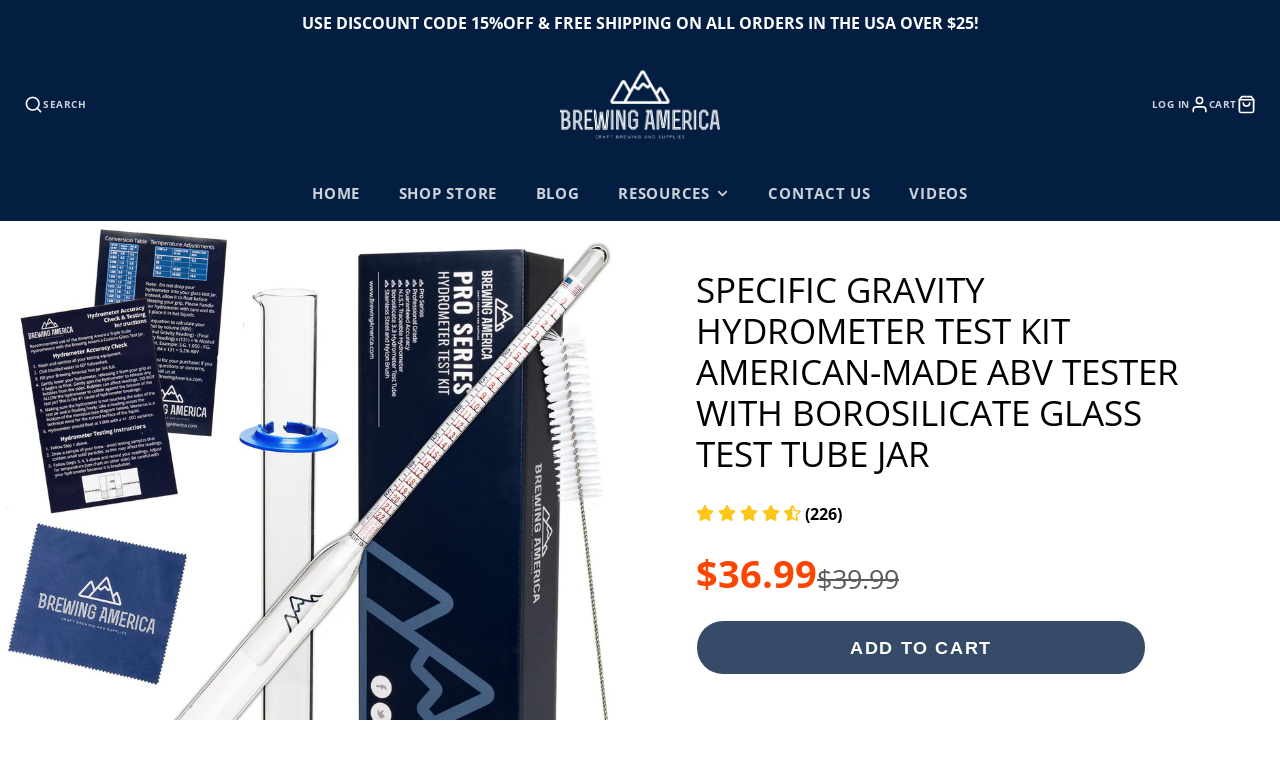

--- FILE ---
content_type: text/html; charset=utf-8
request_url: https://brewingamerica.com/products/specific-gravity-hydrometer-test-kit-american-made-abv-tester-pro-series-traceable-borosilicate-glass-test-tube-jar-cleaning-brush
body_size: 56200
content:

<!doctype html>
<html class="no-js" lang="en">
  <head>
    <meta charset="utf-8">
    <meta http-equiv="X-UA-Compatible" content="IE=edge">
    <meta name="viewport" content="width=device-width,initial-scale=1">
    <meta name="theme-color" content="">
    <link rel="canonical" href="https://brewingamerica.com/products/specific-gravity-hydrometer-test-kit-american-made-abv-tester-pro-series-traceable-borosilicate-glass-test-tube-jar-cleaning-brush">
    <link rel="preconnect" href="https://cdn.shopify.com" crossorigin><link rel="icon" type="image/png" href="//brewingamerica.com/cdn/shop/files/fav-compressor_09b215f0-66fe-4e14-a53a-3a3d3145cbf5_32x32.png?v=1655303038"><link rel="preconnect" href="https://fonts.shopifycdn.com" crossorigin><title>Specific Gravity Hydrometer Test Kit American-made ABV Tester With Bor</title>
    
    
      <meta name="description" content="  (This Hydrometer is used for Brewing Beer, Mead, Wine, Etc... This is the wrong hydrometer for making hand sanitizer - You will need a proof and tralle hydrometer at this link) ✔️ GTIN: 00860030000629 - HYDROMETER COMBO KIT YOU HAVE BEEN LOOKING FOR: American-made, N.I.S.T. Traceable Triple Scale Hydrometer and &amp;amp;">
    

    

<meta property="og:site_name" content="Brewing America">
<meta property="og:url" content="https://brewingamerica.com/products/specific-gravity-hydrometer-test-kit-american-made-abv-tester-pro-series-traceable-borosilicate-glass-test-tube-jar-cleaning-brush">
<meta property="og:title" content="Specific Gravity Hydrometer Test Kit American-made ABV Tester With Bor">
<meta property="og:type" content="product">
<meta property="og:description" content="  (This Hydrometer is used for Brewing Beer, Mead, Wine, Etc... This is the wrong hydrometer for making hand sanitizer - You will need a proof and tralle hydrometer at this link) ✔️ GTIN: 00860030000629 - HYDROMETER COMBO KIT YOU HAVE BEEN LOOKING FOR: American-made, N.I.S.T. Traceable Triple Scale Hydrometer and &amp;amp;"><meta property="og:image" content="http://brewingamerica.com/cdn/shop/products/TripleScaleKit1bBlue.jpg?v=1612430987">
  <meta property="og:image:secure_url" content="https://brewingamerica.com/cdn/shop/products/TripleScaleKit1bBlue.jpg?v=1612430987">
  <meta property="og:image:width" content="2500">
  <meta property="og:image:height" content="2500"><meta property="og:price:amount" content="36.99">
  <meta property="og:price:currency" content="USD"><meta name="twitter:site" content="@AmericaBrewing"><meta name="twitter:card" content="summary_large_image">
<meta name="twitter:title" content="Specific Gravity Hydrometer Test Kit American-made ABV Tester With Bor">
<meta name="twitter:description" content="  (This Hydrometer is used for Brewing Beer, Mead, Wine, Etc... This is the wrong hydrometer for making hand sanitizer - You will need a proof and tralle hydrometer at this link) ✔️ GTIN: 00860030000629 - HYDROMETER COMBO KIT YOU HAVE BEEN LOOKING FOR: American-made, N.I.S.T. Traceable Triple Scale Hydrometer and &amp;amp;">

    <script src="//brewingamerica.com/cdn/shop/t/9/assets/core.js?v=63133058106768900461655302643" defer="defer"></script>
    <script>!function(){window.ZipifyPages=window.ZipifyPages||{},window.ZipifyPages.analytics={},window.ZipifyPages.currency="USD",window.ZipifyPages.shopDomain="brewingamerica.myshopify.com",window.ZipifyPages.moneyFormat="${{amount}}",window.ZipifyPages.shopifyOptionsSelector=false,window.ZipifyPages.unitPriceEnabled=false,window.ZipifyPages.alternativeAnalyticsLoading=true,window.ZipifyPages.integrations="oneclickupsell".split(","),window.ZipifyPages.crmUrl="https://crms.zipify.com",window.ZipifyPages.isPagesEntity=false,window.ZipifyPages.translations={soldOut:"Sold out",unavailable:"Unavailable"},window.ZipifyPages.routes={root:"\/",cart:{index:"\/cart",add:"\/cart\/add",change:"\/cart\/change",clear:"\/cart\/clear",update:"\/cart\/update"}};window.ZipifyPages.eventsSubscriptions=[],window.ZipifyPages.on=function(i,a){window.ZipifyPages.eventsSubscriptions.push([i,a])}}();</script><script>(() => {
(()=>{class g{constructor(t={}){this.defaultConfig={sectionIds:[],rootMargin:"0px",onSectionViewed:()=>{},onSectionInteracted:()=>{},minViewTime:500,minVisiblePercentage:30,interactiveSelector:'a, button, input, select, textarea, [role="button"], [tabindex]:not([tabindex="-1"])'},this.config={...this.defaultConfig,...t},this.viewedSections=new Set,this.observer=null,this.viewTimers=new Map,this.init()}init(){document.readyState==="loading"?document.addEventListener("DOMContentLoaded",this.setup.bind(this)):this.setup()}setup(){this.setupObserver(),this.setupGlobalClickTracking()}setupObserver(){const t={root:null,rootMargin:this.config.rootMargin,threshold:[0,.1,.2,.3,.4,.5,.6,.7,.8,.9,1]};this.observer=new IntersectionObserver(e=>{e.forEach(i=>{this.calculateVisibility(i)?this.handleSectionVisible(i.target):this.handleSectionHidden(i.target)})},t),this.config.sectionIds.forEach(e=>{const i=document.getElementById(e);i&&this.observer.observe(i)})}calculateVisibility(t){const e=window.innerHeight,i=window.innerWidth,n=e*i,o=t.boundingClientRect,s=Math.max(0,o.top),c=Math.min(e,o.bottom),d=Math.max(0,o.left),a=Math.min(i,o.right),r=Math.max(0,c-s),l=Math.max(0,a-d)*r,m=n>0?l/n*100:0,h=o.width*o.height,p=h>0?l/h*100:0,S=m>=this.config.minVisiblePercentage,b=p>=80;return S||b}isSectionViewed(t){return this.viewedSections.has(Number(t))}setupGlobalClickTracking(){document.addEventListener("click",t=>{const e=this.findParentTrackedSection(t.target);if(e){const i=this.findInteractiveElement(t.target,e.el);i&&(this.isSectionViewed(e.id)||this.trackSectionView(e.id),this.trackSectionInteract(e.id,i,t))}})}findParentTrackedSection(t){let e=t;for(;e&&e!==document.body;){const i=e.id||e.dataset.zpSectionId,n=i?parseInt(i,10):null;if(n&&!isNaN(n)&&this.config.sectionIds.includes(n))return{el:e,id:n};e=e.parentElement}return null}findInteractiveElement(t,e){let i=t;for(;i&&i!==e;){if(i.matches(this.config.interactiveSelector))return i;i=i.parentElement}return null}trackSectionView(t){this.viewedSections.add(Number(t)),this.config.onSectionViewed(t)}trackSectionInteract(t,e,i){this.config.onSectionInteracted(t,e,i)}handleSectionVisible(t){const e=t.id,i=setTimeout(()=>{this.isSectionViewed(e)||this.trackSectionView(e)},this.config.minViewTime);this.viewTimers.set(e,i)}handleSectionHidden(t){const e=t.id;this.viewTimers.has(e)&&(clearTimeout(this.viewTimers.get(e)),this.viewTimers.delete(e))}addSection(t){if(!this.config.sectionIds.includes(t)){this.config.sectionIds.push(t);const e=document.getElementById(t);e&&this.observer&&this.observer.observe(e)}}}class f{constructor(){this.sectionTracker=new g({onSectionViewed:this.onSectionViewed.bind(this),onSectionInteracted:this.onSectionInteracted.bind(this)}),this.runningSplitTests=[]}getCookie(t){const e=document.cookie.match(new RegExp(`(?:^|; )${t}=([^;]*)`));return e?decodeURIComponent(e[1]):null}setCookie(t,e){let i=`${t}=${encodeURIComponent(e)}; path=/; SameSite=Lax`;location.protocol==="https:"&&(i+="; Secure");const n=new Date;n.setTime(n.getTime()+365*24*60*60*1e3),i+=`; expires=${n.toUTCString()}`,document.cookie=i}pickByWeight(t){const e=Object.entries(t).map(([o,s])=>[Number(o),s]),i=e.reduce((o,[,s])=>o+s,0);let n=Math.random()*i;for(const[o,s]of e){if(n<s)return o;n-=s}return e[e.length-1][0]}render(t){const e=t.blocks,i=t.test,n=i.id,o=`zpSectionSplitTest${n}`;let s=Number(this.getCookie(o));e.some(r=>r.id===s)||(s=this.pickByWeight(i.distribution),this.setCookie(o,s));const c=e.find(r=>r.id===s),d=`sectionSplitTest${c.id}`,a=document.querySelector(`template[data-id="${d}"]`);if(!a){console.error(`Template for split test ${c.id} not found`);return}document.currentScript.parentNode.insertBefore(a.content.cloneNode(!0),document.currentScript),this.runningSplitTests.push({id:n,block:c,templateId:d}),this.initTrackingForSection(c.id)}findSplitTestForSection(t){return this.runningSplitTests.find(e=>e.block.id===Number(t))}initTrackingForSection(t){this.sectionTracker.addSection(t)}onSectionViewed(t){this.trackEvent({sectionId:t,event:"zp_section_viewed"})}onSectionInteracted(t){this.trackEvent({sectionId:t,event:"zp_section_clicked"})}trackEvent({event:t,sectionId:e,payload:i={}}){const n=this.findSplitTestForSection(e);n&&window.Shopify.analytics.publish(t,{...i,sectionId:e,splitTestHash:n.id})}}window.ZipifyPages??={};window.ZipifyPages.SectionSplitTest=new f;})();

})()</script><script>window.performance && window.performance.mark && window.performance.mark('shopify.content_for_header.start');</script><meta name="google-site-verification" content="u65_EJoJeAWJ-jopESjArdwrUAQQPQy0_vJGmKnAC8Q">
<meta id="shopify-digital-wallet" name="shopify-digital-wallet" content="/25703940156/digital_wallets/dialog">
<meta name="shopify-checkout-api-token" content="a1158a9eccc960fdeb1df09fa41834e4">
<meta id="in-context-paypal-metadata" data-shop-id="25703940156" data-venmo-supported="false" data-environment="production" data-locale="en_US" data-paypal-v4="true" data-currency="USD">
<link rel="alternate" type="application/json+oembed" href="https://brewingamerica.com/products/specific-gravity-hydrometer-test-kit-american-made-abv-tester-pro-series-traceable-borosilicate-glass-test-tube-jar-cleaning-brush.oembed">
<script async="async" src="/checkouts/internal/preloads.js?locale=en-US"></script>
<link rel="preconnect" href="https://shop.app" crossorigin="anonymous">
<script async="async" src="https://shop.app/checkouts/internal/preloads.js?locale=en-US&shop_id=25703940156" crossorigin="anonymous"></script>
<script id="shopify-features" type="application/json">{"accessToken":"a1158a9eccc960fdeb1df09fa41834e4","betas":["rich-media-storefront-analytics"],"domain":"brewingamerica.com","predictiveSearch":true,"shopId":25703940156,"locale":"en"}</script>
<script>var Shopify = Shopify || {};
Shopify.shop = "brewingamerica.myshopify.com";
Shopify.locale = "en";
Shopify.currency = {"active":"USD","rate":"1.0"};
Shopify.country = "US";
Shopify.theme = {"name":"Galleria (MHT-Dev)","id":123771256892,"schema_name":"Galleria","schema_version":"3.0.17","theme_store_id":null,"role":"main"};
Shopify.theme.handle = "null";
Shopify.theme.style = {"id":null,"handle":null};
Shopify.cdnHost = "brewingamerica.com/cdn";
Shopify.routes = Shopify.routes || {};
Shopify.routes.root = "/";</script>
<script type="module">!function(o){(o.Shopify=o.Shopify||{}).modules=!0}(window);</script>
<script>!function(o){function n(){var o=[];function n(){o.push(Array.prototype.slice.apply(arguments))}return n.q=o,n}var t=o.Shopify=o.Shopify||{};t.loadFeatures=n(),t.autoloadFeatures=n()}(window);</script>
<script>
  window.ShopifyPay = window.ShopifyPay || {};
  window.ShopifyPay.apiHost = "shop.app\/pay";
  window.ShopifyPay.redirectState = null;
</script>
<script id="shop-js-analytics" type="application/json">{"pageType":"product"}</script>
<script defer="defer" async type="module" src="//brewingamerica.com/cdn/shopifycloud/shop-js/modules/v2/client.init-shop-cart-sync_BT-GjEfc.en.esm.js"></script>
<script defer="defer" async type="module" src="//brewingamerica.com/cdn/shopifycloud/shop-js/modules/v2/chunk.common_D58fp_Oc.esm.js"></script>
<script defer="defer" async type="module" src="//brewingamerica.com/cdn/shopifycloud/shop-js/modules/v2/chunk.modal_xMitdFEc.esm.js"></script>
<script type="module">
  await import("//brewingamerica.com/cdn/shopifycloud/shop-js/modules/v2/client.init-shop-cart-sync_BT-GjEfc.en.esm.js");
await import("//brewingamerica.com/cdn/shopifycloud/shop-js/modules/v2/chunk.common_D58fp_Oc.esm.js");
await import("//brewingamerica.com/cdn/shopifycloud/shop-js/modules/v2/chunk.modal_xMitdFEc.esm.js");

  window.Shopify.SignInWithShop?.initShopCartSync?.({"fedCMEnabled":true,"windoidEnabled":true});

</script>
<script defer="defer" async type="module" src="//brewingamerica.com/cdn/shopifycloud/shop-js/modules/v2/client.payment-terms_Ci9AEqFq.en.esm.js"></script>
<script defer="defer" async type="module" src="//brewingamerica.com/cdn/shopifycloud/shop-js/modules/v2/chunk.common_D58fp_Oc.esm.js"></script>
<script defer="defer" async type="module" src="//brewingamerica.com/cdn/shopifycloud/shop-js/modules/v2/chunk.modal_xMitdFEc.esm.js"></script>
<script type="module">
  await import("//brewingamerica.com/cdn/shopifycloud/shop-js/modules/v2/client.payment-terms_Ci9AEqFq.en.esm.js");
await import("//brewingamerica.com/cdn/shopifycloud/shop-js/modules/v2/chunk.common_D58fp_Oc.esm.js");
await import("//brewingamerica.com/cdn/shopifycloud/shop-js/modules/v2/chunk.modal_xMitdFEc.esm.js");

  
</script>
<script>
  window.Shopify = window.Shopify || {};
  if (!window.Shopify.featureAssets) window.Shopify.featureAssets = {};
  window.Shopify.featureAssets['shop-js'] = {"shop-cart-sync":["modules/v2/client.shop-cart-sync_DZOKe7Ll.en.esm.js","modules/v2/chunk.common_D58fp_Oc.esm.js","modules/v2/chunk.modal_xMitdFEc.esm.js"],"init-fed-cm":["modules/v2/client.init-fed-cm_B6oLuCjv.en.esm.js","modules/v2/chunk.common_D58fp_Oc.esm.js","modules/v2/chunk.modal_xMitdFEc.esm.js"],"shop-cash-offers":["modules/v2/client.shop-cash-offers_D2sdYoxE.en.esm.js","modules/v2/chunk.common_D58fp_Oc.esm.js","modules/v2/chunk.modal_xMitdFEc.esm.js"],"shop-login-button":["modules/v2/client.shop-login-button_QeVjl5Y3.en.esm.js","modules/v2/chunk.common_D58fp_Oc.esm.js","modules/v2/chunk.modal_xMitdFEc.esm.js"],"pay-button":["modules/v2/client.pay-button_DXTOsIq6.en.esm.js","modules/v2/chunk.common_D58fp_Oc.esm.js","modules/v2/chunk.modal_xMitdFEc.esm.js"],"shop-button":["modules/v2/client.shop-button_DQZHx9pm.en.esm.js","modules/v2/chunk.common_D58fp_Oc.esm.js","modules/v2/chunk.modal_xMitdFEc.esm.js"],"avatar":["modules/v2/client.avatar_BTnouDA3.en.esm.js"],"init-windoid":["modules/v2/client.init-windoid_CR1B-cfM.en.esm.js","modules/v2/chunk.common_D58fp_Oc.esm.js","modules/v2/chunk.modal_xMitdFEc.esm.js"],"init-shop-for-new-customer-accounts":["modules/v2/client.init-shop-for-new-customer-accounts_C_vY_xzh.en.esm.js","modules/v2/client.shop-login-button_QeVjl5Y3.en.esm.js","modules/v2/chunk.common_D58fp_Oc.esm.js","modules/v2/chunk.modal_xMitdFEc.esm.js"],"init-shop-email-lookup-coordinator":["modules/v2/client.init-shop-email-lookup-coordinator_BI7n9ZSv.en.esm.js","modules/v2/chunk.common_D58fp_Oc.esm.js","modules/v2/chunk.modal_xMitdFEc.esm.js"],"init-shop-cart-sync":["modules/v2/client.init-shop-cart-sync_BT-GjEfc.en.esm.js","modules/v2/chunk.common_D58fp_Oc.esm.js","modules/v2/chunk.modal_xMitdFEc.esm.js"],"shop-toast-manager":["modules/v2/client.shop-toast-manager_DiYdP3xc.en.esm.js","modules/v2/chunk.common_D58fp_Oc.esm.js","modules/v2/chunk.modal_xMitdFEc.esm.js"],"init-customer-accounts":["modules/v2/client.init-customer-accounts_D9ZNqS-Q.en.esm.js","modules/v2/client.shop-login-button_QeVjl5Y3.en.esm.js","modules/v2/chunk.common_D58fp_Oc.esm.js","modules/v2/chunk.modal_xMitdFEc.esm.js"],"init-customer-accounts-sign-up":["modules/v2/client.init-customer-accounts-sign-up_iGw4briv.en.esm.js","modules/v2/client.shop-login-button_QeVjl5Y3.en.esm.js","modules/v2/chunk.common_D58fp_Oc.esm.js","modules/v2/chunk.modal_xMitdFEc.esm.js"],"shop-follow-button":["modules/v2/client.shop-follow-button_CqMgW2wH.en.esm.js","modules/v2/chunk.common_D58fp_Oc.esm.js","modules/v2/chunk.modal_xMitdFEc.esm.js"],"checkout-modal":["modules/v2/client.checkout-modal_xHeaAweL.en.esm.js","modules/v2/chunk.common_D58fp_Oc.esm.js","modules/v2/chunk.modal_xMitdFEc.esm.js"],"shop-login":["modules/v2/client.shop-login_D91U-Q7h.en.esm.js","modules/v2/chunk.common_D58fp_Oc.esm.js","modules/v2/chunk.modal_xMitdFEc.esm.js"],"lead-capture":["modules/v2/client.lead-capture_BJmE1dJe.en.esm.js","modules/v2/chunk.common_D58fp_Oc.esm.js","modules/v2/chunk.modal_xMitdFEc.esm.js"],"payment-terms":["modules/v2/client.payment-terms_Ci9AEqFq.en.esm.js","modules/v2/chunk.common_D58fp_Oc.esm.js","modules/v2/chunk.modal_xMitdFEc.esm.js"]};
</script>
<script>(function() {
  var isLoaded = false;
  function asyncLoad() {
    if (isLoaded) return;
    isLoaded = true;
    var urls = ["\/\/cdn.shopify.com\/proxy\/ca702670ca3d017737c8d86dd35f8145e72a0de5d3837f7dbfbf9c33cf158830\/bingshoppingtool-t2app-prod.trafficmanager.net\/uet\/tracking_script?shop=brewingamerica.myshopify.com\u0026sp-cache-control=cHVibGljLCBtYXgtYWdlPTkwMA","\/\/code.tidio.co\/tc8lljvrjugfhhxw4vw5s0sqea2yyujj.js?shop=brewingamerica.myshopify.com","https:\/\/cdncozyvideogalleryn.addons.business\/scripttag\/js\/cloud\/brewingamerica.myshopify.com\/1.0\/c8m1TJZppT0xyNbt14KKaZkat1hIm1eo.js?shop=brewingamerica.myshopify.com","https:\/\/cdn.opinew.com\/js\/opinew-active.js?shop=brewingamerica.myshopify.com"];
    for (var i = 0; i < urls.length; i++) {
      var s = document.createElement('script');
      s.type = 'text/javascript';
      s.async = true;
      s.src = urls[i];
      var x = document.getElementsByTagName('script')[0];
      x.parentNode.insertBefore(s, x);
    }
  };
  if(window.attachEvent) {
    window.attachEvent('onload', asyncLoad);
  } else {
    window.addEventListener('load', asyncLoad, false);
  }
})();</script>
<script id="__st">var __st={"a":25703940156,"offset":-28800,"reqid":"eef52ed6-676b-4823-baf2-2f77e543e1b1-1769121166","pageurl":"brewingamerica.com\/products\/specific-gravity-hydrometer-test-kit-american-made-abv-tester-pro-series-traceable-borosilicate-glass-test-tube-jar-cleaning-brush","u":"af9135bbb829","p":"product","rtyp":"product","rid":3820049104956};</script>
<script>window.ShopifyPaypalV4VisibilityTracking = true;</script>
<script id="captcha-bootstrap">!function(){'use strict';const t='contact',e='account',n='new_comment',o=[[t,t],['blogs',n],['comments',n],[t,'customer']],c=[[e,'customer_login'],[e,'guest_login'],[e,'recover_customer_password'],[e,'create_customer']],r=t=>t.map((([t,e])=>`form[action*='/${t}']:not([data-nocaptcha='true']) input[name='form_type'][value='${e}']`)).join(','),a=t=>()=>t?[...document.querySelectorAll(t)].map((t=>t.form)):[];function s(){const t=[...o],e=r(t);return a(e)}const i='password',u='form_key',d=['recaptcha-v3-token','g-recaptcha-response','h-captcha-response',i],f=()=>{try{return window.sessionStorage}catch{return}},m='__shopify_v',_=t=>t.elements[u];function p(t,e,n=!1){try{const o=window.sessionStorage,c=JSON.parse(o.getItem(e)),{data:r}=function(t){const{data:e,action:n}=t;return t[m]||n?{data:e,action:n}:{data:t,action:n}}(c);for(const[e,n]of Object.entries(r))t.elements[e]&&(t.elements[e].value=n);n&&o.removeItem(e)}catch(o){console.error('form repopulation failed',{error:o})}}const l='form_type',E='cptcha';function T(t){t.dataset[E]=!0}const w=window,h=w.document,L='Shopify',v='ce_forms',y='captcha';let A=!1;((t,e)=>{const n=(g='f06e6c50-85a8-45c8-87d0-21a2b65856fe',I='https://cdn.shopify.com/shopifycloud/storefront-forms-hcaptcha/ce_storefront_forms_captcha_hcaptcha.v1.5.2.iife.js',D={infoText:'Protected by hCaptcha',privacyText:'Privacy',termsText:'Terms'},(t,e,n)=>{const o=w[L][v],c=o.bindForm;if(c)return c(t,g,e,D).then(n);var r;o.q.push([[t,g,e,D],n]),r=I,A||(h.body.append(Object.assign(h.createElement('script'),{id:'captcha-provider',async:!0,src:r})),A=!0)});var g,I,D;w[L]=w[L]||{},w[L][v]=w[L][v]||{},w[L][v].q=[],w[L][y]=w[L][y]||{},w[L][y].protect=function(t,e){n(t,void 0,e),T(t)},Object.freeze(w[L][y]),function(t,e,n,w,h,L){const[v,y,A,g]=function(t,e,n){const i=e?o:[],u=t?c:[],d=[...i,...u],f=r(d),m=r(i),_=r(d.filter((([t,e])=>n.includes(e))));return[a(f),a(m),a(_),s()]}(w,h,L),I=t=>{const e=t.target;return e instanceof HTMLFormElement?e:e&&e.form},D=t=>v().includes(t);t.addEventListener('submit',(t=>{const e=I(t);if(!e)return;const n=D(e)&&!e.dataset.hcaptchaBound&&!e.dataset.recaptchaBound,o=_(e),c=g().includes(e)&&(!o||!o.value);(n||c)&&t.preventDefault(),c&&!n&&(function(t){try{if(!f())return;!function(t){const e=f();if(!e)return;const n=_(t);if(!n)return;const o=n.value;o&&e.removeItem(o)}(t);const e=Array.from(Array(32),(()=>Math.random().toString(36)[2])).join('');!function(t,e){_(t)||t.append(Object.assign(document.createElement('input'),{type:'hidden',name:u})),t.elements[u].value=e}(t,e),function(t,e){const n=f();if(!n)return;const o=[...t.querySelectorAll(`input[type='${i}']`)].map((({name:t})=>t)),c=[...d,...o],r={};for(const[a,s]of new FormData(t).entries())c.includes(a)||(r[a]=s);n.setItem(e,JSON.stringify({[m]:1,action:t.action,data:r}))}(t,e)}catch(e){console.error('failed to persist form',e)}}(e),e.submit())}));const S=(t,e)=>{t&&!t.dataset[E]&&(n(t,e.some((e=>e===t))),T(t))};for(const o of['focusin','change'])t.addEventListener(o,(t=>{const e=I(t);D(e)&&S(e,y())}));const B=e.get('form_key'),M=e.get(l),P=B&&M;t.addEventListener('DOMContentLoaded',(()=>{const t=y();if(P)for(const e of t)e.elements[l].value===M&&p(e,B);[...new Set([...A(),...v().filter((t=>'true'===t.dataset.shopifyCaptcha))])].forEach((e=>S(e,t)))}))}(h,new URLSearchParams(w.location.search),n,t,e,['guest_login'])})(!0,!0)}();</script>
<script integrity="sha256-4kQ18oKyAcykRKYeNunJcIwy7WH5gtpwJnB7kiuLZ1E=" data-source-attribution="shopify.loadfeatures" defer="defer" src="//brewingamerica.com/cdn/shopifycloud/storefront/assets/storefront/load_feature-a0a9edcb.js" crossorigin="anonymous"></script>
<script crossorigin="anonymous" defer="defer" src="//brewingamerica.com/cdn/shopifycloud/storefront/assets/shopify_pay/storefront-65b4c6d7.js?v=20250812"></script>
<script data-source-attribution="shopify.dynamic_checkout.dynamic.init">var Shopify=Shopify||{};Shopify.PaymentButton=Shopify.PaymentButton||{isStorefrontPortableWallets:!0,init:function(){window.Shopify.PaymentButton.init=function(){};var t=document.createElement("script");t.src="https://brewingamerica.com/cdn/shopifycloud/portable-wallets/latest/portable-wallets.en.js",t.type="module",document.head.appendChild(t)}};
</script>
<script data-source-attribution="shopify.dynamic_checkout.buyer_consent">
  function portableWalletsHideBuyerConsent(e){var t=document.getElementById("shopify-buyer-consent"),n=document.getElementById("shopify-subscription-policy-button");t&&n&&(t.classList.add("hidden"),t.setAttribute("aria-hidden","true"),n.removeEventListener("click",e))}function portableWalletsShowBuyerConsent(e){var t=document.getElementById("shopify-buyer-consent"),n=document.getElementById("shopify-subscription-policy-button");t&&n&&(t.classList.remove("hidden"),t.removeAttribute("aria-hidden"),n.addEventListener("click",e))}window.Shopify?.PaymentButton&&(window.Shopify.PaymentButton.hideBuyerConsent=portableWalletsHideBuyerConsent,window.Shopify.PaymentButton.showBuyerConsent=portableWalletsShowBuyerConsent);
</script>
<script data-source-attribution="shopify.dynamic_checkout.cart.bootstrap">document.addEventListener("DOMContentLoaded",(function(){function t(){return document.querySelector("shopify-accelerated-checkout-cart, shopify-accelerated-checkout")}if(t())Shopify.PaymentButton.init();else{new MutationObserver((function(e,n){t()&&(Shopify.PaymentButton.init(),n.disconnect())})).observe(document.body,{childList:!0,subtree:!0})}}));
</script>
<link id="shopify-accelerated-checkout-styles" rel="stylesheet" media="screen" href="https://brewingamerica.com/cdn/shopifycloud/portable-wallets/latest/accelerated-checkout-backwards-compat.css" crossorigin="anonymous">
<style id="shopify-accelerated-checkout-cart">
        #shopify-buyer-consent {
  margin-top: 1em;
  display: inline-block;
  width: 100%;
}

#shopify-buyer-consent.hidden {
  display: none;
}

#shopify-subscription-policy-button {
  background: none;
  border: none;
  padding: 0;
  text-decoration: underline;
  font-size: inherit;
  cursor: pointer;
}

#shopify-subscription-policy-button::before {
  box-shadow: none;
}

      </style>

<script>window.performance && window.performance.mark && window.performance.mark('shopify.content_for_header.end');</script>

    

  <style data-shopify>
    @font-face {
  font-family: "Open Sans";
  font-weight: 400;
  font-style: normal;
  font-display: swap;
  src: url("//brewingamerica.com/cdn/fonts/open_sans/opensans_n4.c32e4d4eca5273f6d4ee95ddf54b5bbb75fc9b61.woff2") format("woff2"),
       url("//brewingamerica.com/cdn/fonts/open_sans/opensans_n4.5f3406f8d94162b37bfa232b486ac93ee892406d.woff") format("woff");
}

    @font-face {
  font-family: "Open Sans";
  font-weight: 700;
  font-style: normal;
  font-display: swap;
  src: url("//brewingamerica.com/cdn/fonts/open_sans/opensans_n7.a9393be1574ea8606c68f4441806b2711d0d13e4.woff2") format("woff2"),
       url("//brewingamerica.com/cdn/fonts/open_sans/opensans_n7.7b8af34a6ebf52beb1a4c1d8c73ad6910ec2e553.woff") format("woff");
}

    @font-face {
  font-family: "Open Sans";
  font-weight: 400;
  font-style: italic;
  font-display: swap;
  src: url("//brewingamerica.com/cdn/fonts/open_sans/opensans_i4.6f1d45f7a46916cc95c694aab32ecbf7509cbf33.woff2") format("woff2"),
       url("//brewingamerica.com/cdn/fonts/open_sans/opensans_i4.4efaa52d5a57aa9a57c1556cc2b7465d18839daa.woff") format("woff");
}

    @font-face {
  font-family: "Open Sans";
  font-weight: 700;
  font-style: italic;
  font-display: swap;
  src: url("//brewingamerica.com/cdn/fonts/open_sans/opensans_i7.916ced2e2ce15f7fcd95d196601a15e7b89ee9a4.woff2") format("woff2"),
       url("//brewingamerica.com/cdn/fonts/open_sans/opensans_i7.99a9cff8c86ea65461de497ade3d515a98f8b32a.woff") format("woff");
}

    @font-face {
  font-family: "Open Sans";
  font-weight: 400;
  font-style: normal;
  font-display: swap;
  src: url("//brewingamerica.com/cdn/fonts/open_sans/opensans_n4.c32e4d4eca5273f6d4ee95ddf54b5bbb75fc9b61.woff2") format("woff2"),
       url("//brewingamerica.com/cdn/fonts/open_sans/opensans_n4.5f3406f8d94162b37bfa232b486ac93ee892406d.woff") format("woff");
}


    :root {
      --font-body-family: "Open Sans", sans-serif;
      --font-body-style: normal;
      --font-body-weight: 400;
      --font-body-weight-bold: bold;

      --font-heading-family: "Open Sans", sans-serif;
      --font-heading-style: normal;
      --font-heading-weight: 400;

      --font-size-base: 16px;

      --line-height-base: 1.5;

    
      --headings-text-transfrom: uppercase;
    


      --color-text: 0, 0, 0;
      --color-background: 255, 255, 255;
      --color-alt-background: 245, 242, 235;
      --color-accent: 4, 30, 66;
      --color-accent-c: 255, 255, 255;
      --color-border: 234, 234, 234;
      --color-sale-price: 252, 69, 0;
      --color-star-rating: 246, 164, 41;
      --color-error: 220, 53, 69;
      --color-success: 25, 135, 84;
      --color-warning: 255, 193, 84;

      --spacer: 1rem;
      --color-link: 4, 30, 66;

    
    }
  </style>

    <link href="//brewingamerica.com/cdn/shop/t/9/assets/core.css?v=92003412642797149801655385507" rel="stylesheet" type="text/css" media="all" />
    <link href="//brewingamerica.com/cdn/shop/t/9/assets/button.css?v=111289477207729260801655302632" rel="stylesheet" type="text/css" media="all" />
    <link href="//brewingamerica.com/cdn/shop/t/9/assets/grid.css?v=11702592609294003071655302648" rel="stylesheet" type="text/css" media="all" />
    <link href="//brewingamerica.com/cdn/shop/t/9/assets/media.css?v=183748805858599549571655302656" rel="stylesheet" type="text/css" media="all" />
    <link href="//brewingamerica.com/cdn/shop/t/9/assets/hero.css?v=33164665316177105661655302649" rel="stylesheet" type="text/css" media="all" />
    <link href="//brewingamerica.com/cdn/shop/t/9/assets/price.css?v=102684717946833225161655302664" rel="stylesheet" type="text/css" media="all" />

    <link rel="stylesheet" href="//brewingamerica.com/cdn/shop/t/9/assets/spinner.css?v=92007237165765654941655302687" media="print" onload="this.media='all'">
    <noscript><link href="//brewingamerica.com/cdn/shop/t/9/assets/spinner.css?v=92007237165765654941655302687" rel="stylesheet" type="text/css" media="all" /></noscript>
    
<link rel="preload" as="font" href="//brewingamerica.com/cdn/fonts/open_sans/opensans_n4.c32e4d4eca5273f6d4ee95ddf54b5bbb75fc9b61.woff2" type="font/woff2" crossorigin><link rel="preload" as="font" href="//brewingamerica.com/cdn/fonts/open_sans/opensans_n4.c32e4d4eca5273f6d4ee95ddf54b5bbb75fc9b61.woff2" type="font/woff2" crossorigin><script>document.documentElement.className = document.documentElement.className.replace('no-js', 'js');</script>
    
    

<!-- "snippets/booster-common.liquid" was not rendered, the associated app was uninstalled -->

    
    




<script>
    
    
    
    
    var gsf_conversion_data = {page_type : 'product', event : 'view_item', data : {product_data : [{variant_id : 29320273592380, product_id : 3820049104956, name : "Specific Gravity Hydrometer Test Kit American-made ABV Tester With Borosilicate Glass Test Tube Jar", price : "36.99", currency : "USD", sku : "BAHGTJCOMBO1", brand : "Brewing America", variant : "Default Title", category : "Hydrometers - Brewing"}], total_price : "36.99", shop_currency : "USD"}};
    
</script>
    
<!-- Global site tag (gtag.js) - Google Ads: 809845118 -->
<script async src="https://www.googletagmanager.com/gtag/js?id=AW-809845118"></script>
<script>
  window.dataLayer = window.dataLayer || [];
  function gtag(){dataLayer.push(arguments);}
  gtag('js', new Date());

  gtag('config', 'AW-809845118');
</script>    

<script>(function(w,d,t,r,u){var f,n,i;w[u]=w[u]||[],f=function(){var o={ti:"25066994"};o.q=w[u],w[u]=new UET(o),w[u].push("pageLoad")},n=d.createElement(t),n.src=r,n.async=1,n.onload=n.onreadystatechange=function(){var s=this.readyState;s&&s!=="loaded"&&s!=="complete"||(f(),n.onload=n.onreadystatechange=null)},i=d.getElementsByTagName(t)[0],i.parentNode.insertBefore(n,i)})(window,document,"script","//bat.bing.com/bat.js","uetq");</script>    
    
<link rel="stylesheet" href="https://cdn.opinew.com/styles/opw-icons/style.css">
<style id='opinew_product_plugin_css'>
    .opinew-stars-plugin-product .opinew-star-plugin-inside .stars-color, 
    .opinew-stars-plugin-product .stars-color, 
    .stars-color {
        color:#FFC617 !important;
    }
    .opinew-stars-plugin-link {
        cursor: pointer;
    }
    
    .opw-widget-wrapper-default {
        max-width: 1200px;
        margin: 0 auto;
    }
    
            #opinew-stars-plugin-product {
                text-align:left;
            }
            
            .opinew-stars-plugin-product-list {
                text-align:center;
            }
            
        @media only screen and (max-width: 1000px) { 
            .opinew-stars-plugin-product-list { text-align: center !important; }
            #opinew-stars-plugin-product { text-align: center !important; }
        }
         .opinew-star-plugin-inside i.opw-noci:empty{display:inherit!important}#opinew_all_reviews_plugin_app:empty,#opinew_badge_plugin_app:empty,#opinew_carousel_plugin_app:empty,#opinew_product_floating_widget:empty,#opinew_product_plugin_app:empty,#opinew_review_request_app:empty,.opinew-all-reviews-plugin-dynamic:empty,.opinew-badge-plugin-dynamic:empty,.opinew-carousel-plugin-dynamic:empty,.opinew-product-plugin-dynamic:empty,.opinew-review-request-dynamic:empty,.opw-dynamic-stars-collection:empty,.opw-dynamic-stars:empty{display:block!important} </style>
<div id='opinew_config_container' style='display:none;' data-opwconfig='{&quot;server_url&quot;: &quot;https://api.opinew.com&quot;, &quot;shop&quot;: {&quot;id&quot;: 13393, &quot;name&quot;: &quot;Brewing America&quot;, &quot;public_api_key&quot;: &quot;K0SV7G9PROD90K5KAMPR&quot;, &quot;logo_url&quot;: null}, &quot;permissions&quot;: {&quot;no_branding&quot;: true, &quot;up_to3_photos&quot;: true, &quot;up_to5_photos&quot;: false, &quot;q_and_a&quot;: true, &quot;video_reviews&quot;: true, &quot;optimised_images&quot;: true, &quot;link_shops_single&quot;: false, &quot;link_shops_double&quot;: false, &quot;link_shops_unlimited&quot;: false, &quot;bazaarvoice_integration&quot;: false}, &quot;review_publishing&quot;: &quot;shop_owner&quot;, &quot;badge_shop_reviews_link&quot;: &quot;http://api.opinew.com/shop-reviews/13393&quot;, &quot;stars_color_product_and_collections&quot;: &quot;#FFC617&quot;, &quot;theme_transparent_color&quot;: &quot;initial&quot;, &quot;navbar_color&quot;: &quot;#232323&quot;, &quot;questions_and_answers_active&quot;: true, &quot;number_reviews_per_page&quot;: 8, &quot;show_customer_images_section&quot;: true, &quot;display_stars_if_no_reviews&quot;: true, &quot;stars_alignment_product_page&quot;: &quot;left&quot;, &quot;stars_alignment_product_page_mobile&quot;: &quot;center&quot;, &quot;stars_alignment_collections&quot;: &quot;center&quot;, &quot;stars_alignment_collections_mobile&quot;: &quot;center&quot;, &quot;badge_stars_color&quot;: &quot;#ffc617&quot;, &quot;badge_border_color&quot;: &quot;#dae1e7&quot;, &quot;badge_background_color&quot;: &quot;#ffffff&quot;, &quot;badge_text_color&quot;: &quot;#3C3C3C&quot;, &quot;badge_secondary_text_color&quot;: &quot;#606f7b&quot;, &quot;carousel_theme_style&quot;: &quot;card&quot;, &quot;carousel_stars_color&quot;: &quot;#FFC617&quot;, &quot;carousel_border_color&quot;: &quot;#c5c5c5&quot;, &quot;carousel_background_color&quot;: &quot;#ffffff00&quot;, &quot;carousel_controls_color&quot;: &quot;#5a5a5a&quot;, &quot;carousel_verified_badge_color&quot;: &quot;#38c172&quot;, &quot;carousel_text_color&quot;: &quot;#3d4852&quot;, &quot;carousel_secondary_text_color&quot;: &quot;#606f7b&quot;, &quot;carousel_product_name_color&quot;: &quot;#3d4852&quot;, &quot;carousel_widget_show_dates&quot;: true, &quot;carousel_border_active&quot;: false, &quot;carousel_auto_scroll&quot;: false, &quot;carousel_show_product_name&quot;: false, &quot;carousel_featured_reviews&quot;: [], &quot;display_widget_if_no_reviews&quot;: true, &quot;show_country_and_foreign_reviews&quot;: false, &quot;show_full_customer_names&quot;: false, &quot;custom_header_url&quot;: null, &quot;custom_card_url&quot;: null, &quot;custom_gallery_url&quot;: null, &quot;default_sorting&quot;: &quot;recent&quot;, &quot;enable_widget_review_search&quot;: false, &quot;center_stars_mobile&quot;: true, &quot;center_stars_mobile_breakpoint&quot;: &quot;1000px&quot;, &quot;ab_test_active&quot;: null, &quot;request_form_stars_color&quot;: &quot;#FFC617&quot;, &quot;request_form_image_url&quot;: null, &quot;request_form_custom_css&quot;: null, &quot;request_form_show_ratings&quot;: null, &quot;request_form_display_shop_logo&quot;: null, &quot;request_form_display_product_image&quot;: null, &quot;request_form_progress_type&quot;: null, &quot;request_form_btn_color&quot;: &quot;#2f70ee&quot;, &quot;request_form_progress_bar_color&quot;: &quot;#2f70ee&quot;, &quot;request_form_background_color&quot;: &quot;#DCEBFC&quot;, &quot;request_form_card_background&quot;: &quot;#FFFFFF&quot;, &quot;can_display_photos&quot;: true, &quot;background_color&quot;: &quot;#ffffff00&quot;, &quot;buttons_color&quot;: &quot;#FFC617&quot;, &quot;display_floating_widget&quot;: false, &quot;display_review_source&quot;: false, &quot;floating_widget_button_background_color&quot;: &quot;#000000&quot;, &quot;floating_widget_button_text_color&quot;: &quot;#ffffff&quot;, &quot;floating_widget_button_position&quot;: &quot;left&quot;, &quot;navbar_text_color&quot;: &quot;#3d4852&quot;, &quot;number_review_columns&quot;: 2, &quot;pagination_color&quot;: &quot;#000000&quot;, &quot;preferred_date_format&quot;: &quot;dd/MM/yyyy&quot;, &quot;preferred_language&quot;: &quot;en&quot;, &quot;review_image_max_height&quot;: &quot;450px&quot;, &quot;reviews_card_border_active&quot;: false, &quot;reviews_card_border_color&quot;: &quot;#c5c5c5&quot;, &quot;secondary_text_color&quot;: &quot;#606f7b&quot;, &quot;show_large_review_image&quot;: true, &quot;show_review_images&quot;: true, &quot;show_star_bars&quot;: true, &quot;star_bars_width&quot;: &quot;300px&quot;, &quot;star_bars_width_auto&quot;: true, &quot;stars_color&quot;: &quot;#FFC617&quot;, &quot;text_color&quot;: &quot;#3d4852&quot;, &quot;verified_badge_color&quot;: &quot;#38c172&quot;, &quot;widget_show_dates&quot;: true, &quot;widget_theme_style&quot;: &quot;card&quot;, &quot;widget_top_section_style&quot;: &quot;default&quot;, &quot;new_widget_version&quot;: true, &quot;shop_widgets_updated&quot;: true, &quot;display_verified_badge&quot;: true, &quot;filter_sort_by_button_color&quot;: &quot;#232323&quot;, &quot;pagination_arrows_button_color&quot;: &quot;#AEAEAE&quot;, &quot;review_card_border_radius&quot;: &quot;12px&quot;, &quot;review_source_label_color&quot;: &quot;#AEAEAE&quot;, &quot;reviews_number_color&quot;: &quot;#000000&quot;, &quot;search_icon_color&quot;: &quot;#232323&quot;, &quot;search_placeholder_color&quot;: &quot;#000000&quot;, &quot;write_review_button_color&quot;: &quot;#232323&quot;, &quot;write_review_button_text_color&quot;: &quot;#ffffff&quot;, &quot;fonts&quot;: {&quot;reviews_card_main_font_size&quot;: &quot;1rem&quot;, &quot;reviews_card_secondary_font_size&quot;: &quot;1rem&quot;, &quot;form_headings_font_size&quot;: &quot;0.875rem&quot;, &quot;form_input_font_size&quot;: &quot;1.125rem&quot;, &quot;paginator_font_size&quot;: &quot;1.125rem&quot;, &quot;badge_average_score&quot;: &quot;2rem&quot;, &quot;badge_primary&quot;: &quot;1.25rem&quot;, &quot;badge_secondary&quot;: &quot;1rem&quot;, &quot;carousel_primary&quot;: &quot;1rem&quot;, &quot;carousel_secondary&quot;: &quot;1rem&quot;, &quot;star_summary_overall_score_font_size&quot;: &quot;2.25rem&quot;, &quot;star_summary_progress_bars_font_size&quot;: &quot;1.125rem&quot;, &quot;filters_font_size&quot;: &quot;1rem&quot;, &quot;form_post_font_size&quot;: &quot;2.25rem&quot;, &quot;navbar_buttons_font_size&quot;: &quot;1.125rem&quot;, &quot;navbar_reviews_title_font_size&quot;: &quot;1rem&quot;, &quot;qna_title_font_size&quot;: &quot;1.5rem&quot;, &quot;star_summary_reviewsnum_font_size&quot;: &quot;1.5rem&quot;}, &quot;special_pagination&quot;: false, &quot;hide_review_count_widget&quot;: false}'></div>
<script> 
  var OPW_PUBLIC_KEY = "K0SV7G9PROD90K5KAMPR";
  var OPW_API_ENDPOINT = "https://api.opinew.com";
  var OPW_CHECKER_ENDPOINT = "https://shop-status.opinew.cloud";
  var OPW_BACKEND_VERSION = "23.21.1-0-g675e383a6";
</script>
<script src="https://cdn.opinew.com/shop-widgets/static/js/index.572e5eb9.js" defer></script>


  

<!-- BEGIN app block: shopify://apps/uppromote-affiliate/blocks/core-script/64c32457-930d-4cb9-9641-e24c0d9cf1f4 --><!-- BEGIN app snippet: core-metafields-setting --><!--suppress ES6ConvertVarToLetConst -->
<script type="application/json" id="core-uppromote-settings">{"app_env":{"env":"production"}}</script>
<script type="application/json" id="core-uppromote-cart">{"note":null,"attributes":{},"original_total_price":0,"total_price":0,"total_discount":0,"total_weight":0.0,"item_count":0,"items":[],"requires_shipping":false,"currency":"USD","items_subtotal_price":0,"cart_level_discount_applications":[],"checkout_charge_amount":0}</script>
<script id="core-uppromote-quick-store-tracking-vars">
    function getDocumentContext(){const{href:a,hash:b,host:c,hostname:d,origin:e,pathname:f,port:g,protocol:h,search:i}=window.location,j=document.referrer,k=document.characterSet,l=document.title;return{location:{href:a,hash:b,host:c,hostname:d,origin:e,pathname:f,port:g,protocol:h,search:i},referrer:j||document.location.href,characterSet:k,title:l}}function getNavigatorContext(){const{language:a,cookieEnabled:b,languages:c,userAgent:d}=navigator;return{language:a,cookieEnabled:b,languages:c,userAgent:d}}function getWindowContext(){const{innerHeight:a,innerWidth:b,outerHeight:c,outerWidth:d,origin:e,screen:{height:j,width:k},screenX:f,screenY:g,scrollX:h,scrollY:i}=window;return{innerHeight:a,innerWidth:b,outerHeight:c,outerWidth:d,origin:e,screen:{screenHeight:j,screenWidth:k},screenX:f,screenY:g,scrollX:h,scrollY:i,location:getDocumentContext().location}}function getContext(){return{document:getDocumentContext(),navigator:getNavigatorContext(),window:getWindowContext()}}
    if (window.location.href.includes('?sca_ref=')) {
        localStorage.setItem('__up_lastViewedPageContext', JSON.stringify({
            context: getContext(),
            timestamp: new Date().toISOString(),
        }))
    }
</script>

<script id="core-uppromote-setting-booster">
    var UpPromoteCoreSettings = JSON.parse(document.getElementById('core-uppromote-settings').textContent)
    UpPromoteCoreSettings.currentCart = JSON.parse(document.getElementById('core-uppromote-cart')?.textContent || '{}')
    const idToClean = ['core-uppromote-settings', 'core-uppromote-cart', 'core-uppromote-setting-booster', 'core-uppromote-quick-store-tracking-vars']
    idToClean.forEach(id => {
        document.getElementById(id)?.remove()
    })
</script>
<!-- END app snippet -->


<!-- END app block --><!-- BEGIN app block: shopify://apps/opinew-reviews/blocks/global/e1d8e0dc-17ff-4e4a-8a8a-1e73c8ef8676 --><link rel="preload" href="https://cdn.opinew.com/styles/opw-icons/style.css" as="style" onload="this.onload=null;this.rel='stylesheet'">
<noscript><link rel="stylesheet" href="https://cdn.opinew.com/styles/opw-icons/style.css"></noscript>
<style id='opinew_product_plugin_css'>
    .opinew-stars-plugin-product .opinew-star-plugin-inside .stars-color, 
    .opinew-stars-plugin-product .stars-color, 
    .stars-color {
        color:#FFC617 !important;
    }
    .opinew-stars-plugin-link {
        cursor: pointer;
    }
    
    .opw-widget-wrapper-default {
        max-width: 1200px;
        margin: 0 auto;
    }
    
            #opinew-stars-plugin-product {
                text-align:left;
            }
            
            .opinew-stars-plugin-product-list {
                text-align:center;
            }
            
        @media only screen and (max-width: 1000px) { 
            .opinew-stars-plugin-product-list { text-align: center !important; }
            #opinew-stars-plugin-product { text-align: center !important; }
        }
         .opinew-star-plugin-inside i.opw-noci:empty{display:inherit!important}#opinew_all_reviews_plugin_app:empty,#opinew_badge_plugin_app:empty,#opinew_carousel_plugin_app:empty,#opinew_product_floating_widget:empty,#opinew_product_plugin_app:empty,#opinew_review_request_app:empty,.opinew-all-reviews-plugin-dynamic:empty,.opinew-badge-plugin-dynamic:empty,.opinew-carousel-plugin-dynamic:empty,.opinew-product-plugin-dynamic:empty,.opinew-review-request-dynamic:empty,.opw-dynamic-stars-collection:empty,.opw-dynamic-stars:empty{display:block!important} </style>
<meta id='opinew_config_container' data-opwconfig='{&quot;server_url&quot;: &quot;https://api.opinew.com&quot;, &quot;shop&quot;: {&quot;id&quot;: 13393, &quot;name&quot;: &quot;Brewing America&quot;, &quot;public_api_key&quot;: &quot;K0SV7G9PROD90K5KAMPR&quot;, &quot;logo_url&quot;: null}, &quot;permissions&quot;: {&quot;no_branding&quot;: true, &quot;up_to3_photos&quot;: true, &quot;up_to5_photos&quot;: false, &quot;q_and_a&quot;: true, &quot;video_reviews&quot;: true, &quot;optimised_images&quot;: true, &quot;link_shops_single&quot;: false, &quot;link_shops_double&quot;: false, &quot;link_shops_unlimited&quot;: false, &quot;bazaarvoice_integration&quot;: false}, &quot;review_publishing&quot;: &quot;shop_owner&quot;, &quot;badge_shop_reviews_link&quot;: &quot;http://api.opinew.com/shop-reviews/13393&quot;, &quot;stars_color_product_and_collections&quot;: &quot;#FFC617&quot;, &quot;theme_transparent_color&quot;: &quot;initial&quot;, &quot;navbar_color&quot;: &quot;#232323&quot;, &quot;questions_and_answers_active&quot;: true, &quot;number_reviews_per_page&quot;: 8, &quot;show_customer_images_section&quot;: true, &quot;display_stars_if_no_reviews&quot;: true, &quot;stars_alignment_product_page&quot;: &quot;left&quot;, &quot;stars_alignment_product_page_mobile&quot;: &quot;center&quot;, &quot;stars_alignment_collections&quot;: &quot;center&quot;, &quot;stars_alignment_collections_mobile&quot;: &quot;center&quot;, &quot;badge_stars_color&quot;: &quot;#ffc617&quot;, &quot;badge_border_color&quot;: &quot;#dae1e7&quot;, &quot;badge_background_color&quot;: &quot;#ffffff&quot;, &quot;badge_text_color&quot;: &quot;#3C3C3C&quot;, &quot;badge_secondary_text_color&quot;: &quot;#606f7b&quot;, &quot;carousel_theme_style&quot;: &quot;card&quot;, &quot;carousel_stars_color&quot;: &quot;#FFC617&quot;, &quot;carousel_border_color&quot;: &quot;#c5c5c5&quot;, &quot;carousel_background_color&quot;: &quot;#ffffff00&quot;, &quot;carousel_controls_color&quot;: &quot;#5a5a5a&quot;, &quot;carousel_verified_badge_color&quot;: &quot;#38c172&quot;, &quot;carousel_text_color&quot;: &quot;#3d4852&quot;, &quot;carousel_secondary_text_color&quot;: &quot;#606f7b&quot;, &quot;carousel_product_name_color&quot;: &quot;#3d4852&quot;, &quot;carousel_widget_show_dates&quot;: true, &quot;carousel_border_active&quot;: false, &quot;carousel_auto_scroll&quot;: false, &quot;carousel_show_product_name&quot;: false, &quot;carousel_featured_reviews&quot;: [], &quot;display_widget_if_no_reviews&quot;: true, &quot;show_country_and_foreign_reviews&quot;: false, &quot;show_full_customer_names&quot;: false, &quot;custom_header_url&quot;: null, &quot;custom_card_url&quot;: null, &quot;custom_gallery_url&quot;: null, &quot;default_sorting&quot;: &quot;recent&quot;, &quot;enable_widget_review_search&quot;: false, &quot;center_stars_mobile&quot;: true, &quot;center_stars_mobile_breakpoint&quot;: &quot;1000px&quot;, &quot;ab_test_active&quot;: null, &quot;request_form_stars_color&quot;: &quot;#FFC617&quot;, &quot;request_form_image_url&quot;: null, &quot;request_form_custom_css&quot;: null, &quot;request_form_show_ratings&quot;: null, &quot;request_form_display_shop_logo&quot;: null, &quot;request_form_display_product_image&quot;: null, &quot;request_form_progress_type&quot;: null, &quot;request_form_btn_color&quot;: &quot;#2f70ee&quot;, &quot;request_form_progress_bar_color&quot;: &quot;#2f70ee&quot;, &quot;request_form_background_color&quot;: &quot;#DCEBFC&quot;, &quot;request_form_card_background&quot;: &quot;#FFFFFF&quot;, &quot;can_display_photos&quot;: true, &quot;background_color&quot;: &quot;#ffffff00&quot;, &quot;buttons_color&quot;: &quot;#FFC617&quot;, &quot;display_floating_widget&quot;: false, &quot;display_review_source&quot;: false, &quot;floating_widget_button_background_color&quot;: &quot;#000000&quot;, &quot;floating_widget_button_text_color&quot;: &quot;#ffffff&quot;, &quot;floating_widget_button_position&quot;: &quot;left&quot;, &quot;navbar_text_color&quot;: &quot;#3d4852&quot;, &quot;number_review_columns&quot;: 2, &quot;pagination_color&quot;: &quot;#000000&quot;, &quot;preferred_date_format&quot;: &quot;dd/MM/yyyy&quot;, &quot;preferred_language&quot;: &quot;en&quot;, &quot;review_image_max_height&quot;: &quot;450px&quot;, &quot;reviews_card_border_active&quot;: false, &quot;reviews_card_border_color&quot;: &quot;#c5c5c5&quot;, &quot;secondary_text_color&quot;: &quot;#606f7b&quot;, &quot;show_large_review_image&quot;: true, &quot;show_review_images&quot;: true, &quot;show_star_bars&quot;: true, &quot;star_bars_width&quot;: &quot;300px&quot;, &quot;star_bars_width_auto&quot;: true, &quot;stars_color&quot;: &quot;#FFC617&quot;, &quot;text_color&quot;: &quot;#3d4852&quot;, &quot;verified_badge_color&quot;: &quot;#38c172&quot;, &quot;widget_show_dates&quot;: true, &quot;widget_theme_style&quot;: &quot;card&quot;, &quot;widget_top_section_style&quot;: &quot;default&quot;, &quot;new_widget_version&quot;: true, &quot;shop_widgets_updated&quot;: true, &quot;display_verified_badge&quot;: true, &quot;filter_sort_by_button_color&quot;: &quot;#232323&quot;, &quot;pagination_arrows_button_color&quot;: &quot;#AEAEAE&quot;, &quot;review_card_border_radius&quot;: &quot;12px&quot;, &quot;review_source_label_color&quot;: &quot;#AEAEAE&quot;, &quot;reviews_number_color&quot;: &quot;#000000&quot;, &quot;search_icon_color&quot;: &quot;#232323&quot;, &quot;search_placeholder_color&quot;: &quot;#000000&quot;, &quot;write_review_button_color&quot;: &quot;#232323&quot;, &quot;write_review_button_text_color&quot;: &quot;#ffffff&quot;, &quot;fonts&quot;: {&quot;reviews_card_main_font_size&quot;: &quot;1rem&quot;, &quot;reviews_card_secondary_font_size&quot;: &quot;1rem&quot;, &quot;form_headings_font_size&quot;: &quot;0.875rem&quot;, &quot;form_input_font_size&quot;: &quot;1.125rem&quot;, &quot;paginator_font_size&quot;: &quot;1.125rem&quot;, &quot;badge_average_score&quot;: &quot;2rem&quot;, &quot;badge_primary&quot;: &quot;1.25rem&quot;, &quot;badge_secondary&quot;: &quot;1rem&quot;, &quot;carousel_primary&quot;: &quot;1rem&quot;, &quot;carousel_secondary&quot;: &quot;1rem&quot;, &quot;star_summary_overall_score_font_size&quot;: &quot;2.25rem&quot;, &quot;star_summary_progress_bars_font_size&quot;: &quot;1.125rem&quot;, &quot;filters_font_size&quot;: &quot;1rem&quot;, &quot;form_post_font_size&quot;: &quot;2.25rem&quot;, &quot;navbar_buttons_font_size&quot;: &quot;1.125rem&quot;, &quot;navbar_reviews_title_font_size&quot;: &quot;1rem&quot;, &quot;qna_title_font_size&quot;: &quot;1.5rem&quot;, &quot;star_summary_reviewsnum_font_size&quot;: &quot;1.5rem&quot;}, &quot;special_pagination&quot;: false, &quot;hide_review_count_widget&quot;: false}' >
<script> 
  var OPW_PUBLIC_KEY = "K0SV7G9PROD90K5KAMPR";
  var OPW_API_ENDPOINT = "https://api.opinew.com";
  var OPW_CHECKER_ENDPOINT = "https://shop-status.opinew.cloud";
  var OPW_BACKEND_VERSION = "25.41.1-0-ge32fade58";
</script>
<script src="https://cdn.opinew.com/shop-widgets/static/js/index.8ffabcca.js" defer></script>



<!-- END app block --><script src="https://cdn.shopify.com/extensions/019be3ca-b096-7794-a07a-cc1297362ed9/app-108/assets/core.min.js" type="text/javascript" defer="defer"></script>
<link href="https://monorail-edge.shopifysvc.com" rel="dns-prefetch">
<script>(function(){if ("sendBeacon" in navigator && "performance" in window) {try {var session_token_from_headers = performance.getEntriesByType('navigation')[0].serverTiming.find(x => x.name == '_s').description;} catch {var session_token_from_headers = undefined;}var session_cookie_matches = document.cookie.match(/_shopify_s=([^;]*)/);var session_token_from_cookie = session_cookie_matches && session_cookie_matches.length === 2 ? session_cookie_matches[1] : "";var session_token = session_token_from_headers || session_token_from_cookie || "";function handle_abandonment_event(e) {var entries = performance.getEntries().filter(function(entry) {return /monorail-edge.shopifysvc.com/.test(entry.name);});if (!window.abandonment_tracked && entries.length === 0) {window.abandonment_tracked = true;var currentMs = Date.now();var navigation_start = performance.timing.navigationStart;var payload = {shop_id: 25703940156,url: window.location.href,navigation_start,duration: currentMs - navigation_start,session_token,page_type: "product"};window.navigator.sendBeacon("https://monorail-edge.shopifysvc.com/v1/produce", JSON.stringify({schema_id: "online_store_buyer_site_abandonment/1.1",payload: payload,metadata: {event_created_at_ms: currentMs,event_sent_at_ms: currentMs}}));}}window.addEventListener('pagehide', handle_abandonment_event);}}());</script>
<script id="web-pixels-manager-setup">(function e(e,d,r,n,o){if(void 0===o&&(o={}),!Boolean(null===(a=null===(i=window.Shopify)||void 0===i?void 0:i.analytics)||void 0===a?void 0:a.replayQueue)){var i,a;window.Shopify=window.Shopify||{};var t=window.Shopify;t.analytics=t.analytics||{};var s=t.analytics;s.replayQueue=[],s.publish=function(e,d,r){return s.replayQueue.push([e,d,r]),!0};try{self.performance.mark("wpm:start")}catch(e){}var l=function(){var e={modern:/Edge?\/(1{2}[4-9]|1[2-9]\d|[2-9]\d{2}|\d{4,})\.\d+(\.\d+|)|Firefox\/(1{2}[4-9]|1[2-9]\d|[2-9]\d{2}|\d{4,})\.\d+(\.\d+|)|Chrom(ium|e)\/(9{2}|\d{3,})\.\d+(\.\d+|)|(Maci|X1{2}).+ Version\/(15\.\d+|(1[6-9]|[2-9]\d|\d{3,})\.\d+)([,.]\d+|)( \(\w+\)|)( Mobile\/\w+|) Safari\/|Chrome.+OPR\/(9{2}|\d{3,})\.\d+\.\d+|(CPU[ +]OS|iPhone[ +]OS|CPU[ +]iPhone|CPU IPhone OS|CPU iPad OS)[ +]+(15[._]\d+|(1[6-9]|[2-9]\d|\d{3,})[._]\d+)([._]\d+|)|Android:?[ /-](13[3-9]|1[4-9]\d|[2-9]\d{2}|\d{4,})(\.\d+|)(\.\d+|)|Android.+Firefox\/(13[5-9]|1[4-9]\d|[2-9]\d{2}|\d{4,})\.\d+(\.\d+|)|Android.+Chrom(ium|e)\/(13[3-9]|1[4-9]\d|[2-9]\d{2}|\d{4,})\.\d+(\.\d+|)|SamsungBrowser\/([2-9]\d|\d{3,})\.\d+/,legacy:/Edge?\/(1[6-9]|[2-9]\d|\d{3,})\.\d+(\.\d+|)|Firefox\/(5[4-9]|[6-9]\d|\d{3,})\.\d+(\.\d+|)|Chrom(ium|e)\/(5[1-9]|[6-9]\d|\d{3,})\.\d+(\.\d+|)([\d.]+$|.*Safari\/(?![\d.]+ Edge\/[\d.]+$))|(Maci|X1{2}).+ Version\/(10\.\d+|(1[1-9]|[2-9]\d|\d{3,})\.\d+)([,.]\d+|)( \(\w+\)|)( Mobile\/\w+|) Safari\/|Chrome.+OPR\/(3[89]|[4-9]\d|\d{3,})\.\d+\.\d+|(CPU[ +]OS|iPhone[ +]OS|CPU[ +]iPhone|CPU IPhone OS|CPU iPad OS)[ +]+(10[._]\d+|(1[1-9]|[2-9]\d|\d{3,})[._]\d+)([._]\d+|)|Android:?[ /-](13[3-9]|1[4-9]\d|[2-9]\d{2}|\d{4,})(\.\d+|)(\.\d+|)|Mobile Safari.+OPR\/([89]\d|\d{3,})\.\d+\.\d+|Android.+Firefox\/(13[5-9]|1[4-9]\d|[2-9]\d{2}|\d{4,})\.\d+(\.\d+|)|Android.+Chrom(ium|e)\/(13[3-9]|1[4-9]\d|[2-9]\d{2}|\d{4,})\.\d+(\.\d+|)|Android.+(UC? ?Browser|UCWEB|U3)[ /]?(15\.([5-9]|\d{2,})|(1[6-9]|[2-9]\d|\d{3,})\.\d+)\.\d+|SamsungBrowser\/(5\.\d+|([6-9]|\d{2,})\.\d+)|Android.+MQ{2}Browser\/(14(\.(9|\d{2,})|)|(1[5-9]|[2-9]\d|\d{3,})(\.\d+|))(\.\d+|)|K[Aa][Ii]OS\/(3\.\d+|([4-9]|\d{2,})\.\d+)(\.\d+|)/},d=e.modern,r=e.legacy,n=navigator.userAgent;return n.match(d)?"modern":n.match(r)?"legacy":"unknown"}(),u="modern"===l?"modern":"legacy",c=(null!=n?n:{modern:"",legacy:""})[u],f=function(e){return[e.baseUrl,"/wpm","/b",e.hashVersion,"modern"===e.buildTarget?"m":"l",".js"].join("")}({baseUrl:d,hashVersion:r,buildTarget:u}),m=function(e){var d=e.version,r=e.bundleTarget,n=e.surface,o=e.pageUrl,i=e.monorailEndpoint;return{emit:function(e){var a=e.status,t=e.errorMsg,s=(new Date).getTime(),l=JSON.stringify({metadata:{event_sent_at_ms:s},events:[{schema_id:"web_pixels_manager_load/3.1",payload:{version:d,bundle_target:r,page_url:o,status:a,surface:n,error_msg:t},metadata:{event_created_at_ms:s}}]});if(!i)return console&&console.warn&&console.warn("[Web Pixels Manager] No Monorail endpoint provided, skipping logging."),!1;try{return self.navigator.sendBeacon.bind(self.navigator)(i,l)}catch(e){}var u=new XMLHttpRequest;try{return u.open("POST",i,!0),u.setRequestHeader("Content-Type","text/plain"),u.send(l),!0}catch(e){return console&&console.warn&&console.warn("[Web Pixels Manager] Got an unhandled error while logging to Monorail."),!1}}}}({version:r,bundleTarget:l,surface:e.surface,pageUrl:self.location.href,monorailEndpoint:e.monorailEndpoint});try{o.browserTarget=l,function(e){var d=e.src,r=e.async,n=void 0===r||r,o=e.onload,i=e.onerror,a=e.sri,t=e.scriptDataAttributes,s=void 0===t?{}:t,l=document.createElement("script"),u=document.querySelector("head"),c=document.querySelector("body");if(l.async=n,l.src=d,a&&(l.integrity=a,l.crossOrigin="anonymous"),s)for(var f in s)if(Object.prototype.hasOwnProperty.call(s,f))try{l.dataset[f]=s[f]}catch(e){}if(o&&l.addEventListener("load",o),i&&l.addEventListener("error",i),u)u.appendChild(l);else{if(!c)throw new Error("Did not find a head or body element to append the script");c.appendChild(l)}}({src:f,async:!0,onload:function(){if(!function(){var e,d;return Boolean(null===(d=null===(e=window.Shopify)||void 0===e?void 0:e.analytics)||void 0===d?void 0:d.initialized)}()){var d=window.webPixelsManager.init(e)||void 0;if(d){var r=window.Shopify.analytics;r.replayQueue.forEach((function(e){var r=e[0],n=e[1],o=e[2];d.publishCustomEvent(r,n,o)})),r.replayQueue=[],r.publish=d.publishCustomEvent,r.visitor=d.visitor,r.initialized=!0}}},onerror:function(){return m.emit({status:"failed",errorMsg:"".concat(f," has failed to load")})},sri:function(e){var d=/^sha384-[A-Za-z0-9+/=]+$/;return"string"==typeof e&&d.test(e)}(c)?c:"",scriptDataAttributes:o}),m.emit({status:"loading"})}catch(e){m.emit({status:"failed",errorMsg:(null==e?void 0:e.message)||"Unknown error"})}}})({shopId: 25703940156,storefrontBaseUrl: "https://brewingamerica.com",extensionsBaseUrl: "https://extensions.shopifycdn.com/cdn/shopifycloud/web-pixels-manager",monorailEndpoint: "https://monorail-edge.shopifysvc.com/unstable/produce_batch",surface: "storefront-renderer",enabledBetaFlags: ["2dca8a86"],webPixelsConfigList: [{"id":"2008809777","configuration":"{\"ti\":\"25129506\",\"endpoint\":\"https:\/\/bat.bing.com\/action\/0\"}","eventPayloadVersion":"v1","runtimeContext":"STRICT","scriptVersion":"5ee93563fe31b11d2d65e2f09a5229dc","type":"APP","apiClientId":2997493,"privacyPurposes":["ANALYTICS","MARKETING","SALE_OF_DATA"],"dataSharingAdjustments":{"protectedCustomerApprovalScopes":["read_customer_personal_data"]}},{"id":"1713078577","configuration":"{\"account_ID\":\"63235\",\"google_analytics_tracking_tag\":\"1\",\"measurement_id\":\"2\",\"api_secret\":\"3\",\"shop_settings\":\"{\\\"custom_pixel_script\\\":\\\"https:\\\\\\\/\\\\\\\/storage.googleapis.com\\\\\\\/gsf-scripts\\\\\\\/custom-pixels\\\\\\\/brewingamerica.js\\\"}\"}","eventPayloadVersion":"v1","runtimeContext":"LAX","scriptVersion":"c6b888297782ed4a1cba19cda43d6625","type":"APP","apiClientId":1558137,"privacyPurposes":[],"dataSharingAdjustments":{"protectedCustomerApprovalScopes":["read_customer_address","read_customer_email","read_customer_name","read_customer_personal_data","read_customer_phone"]}},{"id":"816087345","configuration":"{\"config\":\"{\\\"pixel_id\\\":\\\"G-G8RFF8J50Y\\\",\\\"target_country\\\":\\\"US\\\",\\\"gtag_events\\\":[{\\\"type\\\":\\\"begin_checkout\\\",\\\"action_label\\\":\\\"G-G8RFF8J50Y\\\"},{\\\"type\\\":\\\"search\\\",\\\"action_label\\\":\\\"G-G8RFF8J50Y\\\"},{\\\"type\\\":\\\"view_item\\\",\\\"action_label\\\":[\\\"G-G8RFF8J50Y\\\",\\\"MC-BJE9P6DL62\\\"]},{\\\"type\\\":\\\"purchase\\\",\\\"action_label\\\":[\\\"G-G8RFF8J50Y\\\",\\\"MC-BJE9P6DL62\\\"]},{\\\"type\\\":\\\"page_view\\\",\\\"action_label\\\":[\\\"G-G8RFF8J50Y\\\",\\\"MC-BJE9P6DL62\\\"]},{\\\"type\\\":\\\"add_payment_info\\\",\\\"action_label\\\":\\\"G-G8RFF8J50Y\\\"},{\\\"type\\\":\\\"add_to_cart\\\",\\\"action_label\\\":\\\"G-G8RFF8J50Y\\\"}],\\\"enable_monitoring_mode\\\":false}\"}","eventPayloadVersion":"v1","runtimeContext":"OPEN","scriptVersion":"b2a88bafab3e21179ed38636efcd8a93","type":"APP","apiClientId":1780363,"privacyPurposes":[],"dataSharingAdjustments":{"protectedCustomerApprovalScopes":["read_customer_address","read_customer_email","read_customer_name","read_customer_personal_data","read_customer_phone"]}},{"id":"688881969","configuration":"{\"pixelCode\":\"CND64BBC77U2V5G3E04G\"}","eventPayloadVersion":"v1","runtimeContext":"STRICT","scriptVersion":"22e92c2ad45662f435e4801458fb78cc","type":"APP","apiClientId":4383523,"privacyPurposes":["ANALYTICS","MARKETING","SALE_OF_DATA"],"dataSharingAdjustments":{"protectedCustomerApprovalScopes":["read_customer_address","read_customer_email","read_customer_name","read_customer_personal_data","read_customer_phone"]}},{"id":"466420017","configuration":"{\"shopId\":\"8183\",\"env\":\"production\",\"metaData\":\"[]\"}","eventPayloadVersion":"v1","runtimeContext":"STRICT","scriptVersion":"b5f36dde5f056353eb93a774a57c735e","type":"APP","apiClientId":2773553,"privacyPurposes":[],"dataSharingAdjustments":{"protectedCustomerApprovalScopes":["read_customer_address","read_customer_email","read_customer_name","read_customer_personal_data","read_customer_phone"]}},{"id":"325484849","configuration":"{\"pixel_id\":\"588537268154765\",\"pixel_type\":\"facebook_pixel\",\"metaapp_system_user_token\":\"-\"}","eventPayloadVersion":"v1","runtimeContext":"OPEN","scriptVersion":"ca16bc87fe92b6042fbaa3acc2fbdaa6","type":"APP","apiClientId":2329312,"privacyPurposes":["ANALYTICS","MARKETING","SALE_OF_DATA"],"dataSharingAdjustments":{"protectedCustomerApprovalScopes":["read_customer_address","read_customer_email","read_customer_name","read_customer_personal_data","read_customer_phone"]}},{"id":"165216561","configuration":"{\"tagID\":\"2614106649471\"}","eventPayloadVersion":"v1","runtimeContext":"STRICT","scriptVersion":"18031546ee651571ed29edbe71a3550b","type":"APP","apiClientId":3009811,"privacyPurposes":["ANALYTICS","MARKETING","SALE_OF_DATA"],"dataSharingAdjustments":{"protectedCustomerApprovalScopes":["read_customer_address","read_customer_email","read_customer_name","read_customer_personal_data","read_customer_phone"]}},{"id":"shopify-app-pixel","configuration":"{}","eventPayloadVersion":"v1","runtimeContext":"STRICT","scriptVersion":"0450","apiClientId":"shopify-pixel","type":"APP","privacyPurposes":["ANALYTICS","MARKETING"]},{"id":"shopify-custom-pixel","eventPayloadVersion":"v1","runtimeContext":"LAX","scriptVersion":"0450","apiClientId":"shopify-pixel","type":"CUSTOM","privacyPurposes":["ANALYTICS","MARKETING"]}],isMerchantRequest: false,initData: {"shop":{"name":"Brewing America","paymentSettings":{"currencyCode":"USD"},"myshopifyDomain":"brewingamerica.myshopify.com","countryCode":"US","storefrontUrl":"https:\/\/brewingamerica.com"},"customer":null,"cart":null,"checkout":null,"productVariants":[{"price":{"amount":36.99,"currencyCode":"USD"},"product":{"title":"Specific Gravity Hydrometer Test Kit American-made ABV Tester With Borosilicate Glass Test Tube Jar","vendor":"Brewing America","id":"3820049104956","untranslatedTitle":"Specific Gravity Hydrometer Test Kit American-made ABV Tester With Borosilicate Glass Test Tube Jar","url":"\/products\/specific-gravity-hydrometer-test-kit-american-made-abv-tester-pro-series-traceable-borosilicate-glass-test-tube-jar-cleaning-brush","type":"Hydrometers - Brewing"},"id":"29320273592380","image":{"src":"\/\/brewingamerica.com\/cdn\/shop\/products\/TripleScaleKit1bBlue.jpg?v=1612430987"},"sku":"BAHGTJCOMBO1","title":"Default Title","untranslatedTitle":"Default Title"}],"purchasingCompany":null},},"https://brewingamerica.com/cdn","fcfee988w5aeb613cpc8e4bc33m6693e112",{"modern":"","legacy":""},{"shopId":"25703940156","storefrontBaseUrl":"https:\/\/brewingamerica.com","extensionBaseUrl":"https:\/\/extensions.shopifycdn.com\/cdn\/shopifycloud\/web-pixels-manager","surface":"storefront-renderer","enabledBetaFlags":"[\"2dca8a86\"]","isMerchantRequest":"false","hashVersion":"fcfee988w5aeb613cpc8e4bc33m6693e112","publish":"custom","events":"[[\"page_viewed\",{}],[\"product_viewed\",{\"productVariant\":{\"price\":{\"amount\":36.99,\"currencyCode\":\"USD\"},\"product\":{\"title\":\"Specific Gravity Hydrometer Test Kit American-made ABV Tester With Borosilicate Glass Test Tube Jar\",\"vendor\":\"Brewing America\",\"id\":\"3820049104956\",\"untranslatedTitle\":\"Specific Gravity Hydrometer Test Kit American-made ABV Tester With Borosilicate Glass Test Tube Jar\",\"url\":\"\/products\/specific-gravity-hydrometer-test-kit-american-made-abv-tester-pro-series-traceable-borosilicate-glass-test-tube-jar-cleaning-brush\",\"type\":\"Hydrometers - Brewing\"},\"id\":\"29320273592380\",\"image\":{\"src\":\"\/\/brewingamerica.com\/cdn\/shop\/products\/TripleScaleKit1bBlue.jpg?v=1612430987\"},\"sku\":\"BAHGTJCOMBO1\",\"title\":\"Default Title\",\"untranslatedTitle\":\"Default Title\"}}]]"});</script><script>
  window.ShopifyAnalytics = window.ShopifyAnalytics || {};
  window.ShopifyAnalytics.meta = window.ShopifyAnalytics.meta || {};
  window.ShopifyAnalytics.meta.currency = 'USD';
  var meta = {"product":{"id":3820049104956,"gid":"gid:\/\/shopify\/Product\/3820049104956","vendor":"Brewing America","type":"Hydrometers - Brewing","handle":"specific-gravity-hydrometer-test-kit-american-made-abv-tester-pro-series-traceable-borosilicate-glass-test-tube-jar-cleaning-brush","variants":[{"id":29320273592380,"price":3699,"name":"Specific Gravity Hydrometer Test Kit American-made ABV Tester With Borosilicate Glass Test Tube Jar","public_title":null,"sku":"BAHGTJCOMBO1"}],"remote":false},"page":{"pageType":"product","resourceType":"product","resourceId":3820049104956,"requestId":"eef52ed6-676b-4823-baf2-2f77e543e1b1-1769121166"}};
  for (var attr in meta) {
    window.ShopifyAnalytics.meta[attr] = meta[attr];
  }
</script>
<script class="analytics">
  (function () {
    var customDocumentWrite = function(content) {
      var jquery = null;

      if (window.jQuery) {
        jquery = window.jQuery;
      } else if (window.Checkout && window.Checkout.$) {
        jquery = window.Checkout.$;
      }

      if (jquery) {
        jquery('body').append(content);
      }
    };

    var hasLoggedConversion = function(token) {
      if (token) {
        return document.cookie.indexOf('loggedConversion=' + token) !== -1;
      }
      return false;
    }

    var setCookieIfConversion = function(token) {
      if (token) {
        var twoMonthsFromNow = new Date(Date.now());
        twoMonthsFromNow.setMonth(twoMonthsFromNow.getMonth() + 2);

        document.cookie = 'loggedConversion=' + token + '; expires=' + twoMonthsFromNow;
      }
    }

    var trekkie = window.ShopifyAnalytics.lib = window.trekkie = window.trekkie || [];
    if (trekkie.integrations) {
      return;
    }
    trekkie.methods = [
      'identify',
      'page',
      'ready',
      'track',
      'trackForm',
      'trackLink'
    ];
    trekkie.factory = function(method) {
      return function() {
        var args = Array.prototype.slice.call(arguments);
        args.unshift(method);
        trekkie.push(args);
        return trekkie;
      };
    };
    for (var i = 0; i < trekkie.methods.length; i++) {
      var key = trekkie.methods[i];
      trekkie[key] = trekkie.factory(key);
    }
    trekkie.load = function(config) {
      trekkie.config = config || {};
      trekkie.config.initialDocumentCookie = document.cookie;
      var first = document.getElementsByTagName('script')[0];
      var script = document.createElement('script');
      script.type = 'text/javascript';
      script.onerror = function(e) {
        var scriptFallback = document.createElement('script');
        scriptFallback.type = 'text/javascript';
        scriptFallback.onerror = function(error) {
                var Monorail = {
      produce: function produce(monorailDomain, schemaId, payload) {
        var currentMs = new Date().getTime();
        var event = {
          schema_id: schemaId,
          payload: payload,
          metadata: {
            event_created_at_ms: currentMs,
            event_sent_at_ms: currentMs
          }
        };
        return Monorail.sendRequest("https://" + monorailDomain + "/v1/produce", JSON.stringify(event));
      },
      sendRequest: function sendRequest(endpointUrl, payload) {
        // Try the sendBeacon API
        if (window && window.navigator && typeof window.navigator.sendBeacon === 'function' && typeof window.Blob === 'function' && !Monorail.isIos12()) {
          var blobData = new window.Blob([payload], {
            type: 'text/plain'
          });

          if (window.navigator.sendBeacon(endpointUrl, blobData)) {
            return true;
          } // sendBeacon was not successful

        } // XHR beacon

        var xhr = new XMLHttpRequest();

        try {
          xhr.open('POST', endpointUrl);
          xhr.setRequestHeader('Content-Type', 'text/plain');
          xhr.send(payload);
        } catch (e) {
          console.log(e);
        }

        return false;
      },
      isIos12: function isIos12() {
        return window.navigator.userAgent.lastIndexOf('iPhone; CPU iPhone OS 12_') !== -1 || window.navigator.userAgent.lastIndexOf('iPad; CPU OS 12_') !== -1;
      }
    };
    Monorail.produce('monorail-edge.shopifysvc.com',
      'trekkie_storefront_load_errors/1.1',
      {shop_id: 25703940156,
      theme_id: 123771256892,
      app_name: "storefront",
      context_url: window.location.href,
      source_url: "//brewingamerica.com/cdn/s/trekkie.storefront.8d95595f799fbf7e1d32231b9a28fd43b70c67d3.min.js"});

        };
        scriptFallback.async = true;
        scriptFallback.src = '//brewingamerica.com/cdn/s/trekkie.storefront.8d95595f799fbf7e1d32231b9a28fd43b70c67d3.min.js';
        first.parentNode.insertBefore(scriptFallback, first);
      };
      script.async = true;
      script.src = '//brewingamerica.com/cdn/s/trekkie.storefront.8d95595f799fbf7e1d32231b9a28fd43b70c67d3.min.js';
      first.parentNode.insertBefore(script, first);
    };
    trekkie.load(
      {"Trekkie":{"appName":"storefront","development":false,"defaultAttributes":{"shopId":25703940156,"isMerchantRequest":null,"themeId":123771256892,"themeCityHash":"11970184137007114719","contentLanguage":"en","currency":"USD","eventMetadataId":"a334e6c2-7ec6-4890-9dad-42b84d7a26cf"},"isServerSideCookieWritingEnabled":true,"monorailRegion":"shop_domain","enabledBetaFlags":["65f19447"]},"Session Attribution":{},"S2S":{"facebookCapiEnabled":true,"source":"trekkie-storefront-renderer","apiClientId":580111}}
    );

    var loaded = false;
    trekkie.ready(function() {
      if (loaded) return;
      loaded = true;

      window.ShopifyAnalytics.lib = window.trekkie;

      var originalDocumentWrite = document.write;
      document.write = customDocumentWrite;
      try { window.ShopifyAnalytics.merchantGoogleAnalytics.call(this); } catch(error) {};
      document.write = originalDocumentWrite;

      window.ShopifyAnalytics.lib.page(null,{"pageType":"product","resourceType":"product","resourceId":3820049104956,"requestId":"eef52ed6-676b-4823-baf2-2f77e543e1b1-1769121166","shopifyEmitted":true});

      var match = window.location.pathname.match(/checkouts\/(.+)\/(thank_you|post_purchase)/)
      var token = match? match[1]: undefined;
      if (!hasLoggedConversion(token)) {
        setCookieIfConversion(token);
        window.ShopifyAnalytics.lib.track("Viewed Product",{"currency":"USD","variantId":29320273592380,"productId":3820049104956,"productGid":"gid:\/\/shopify\/Product\/3820049104956","name":"Specific Gravity Hydrometer Test Kit American-made ABV Tester With Borosilicate Glass Test Tube Jar","price":"36.99","sku":"BAHGTJCOMBO1","brand":"Brewing America","variant":null,"category":"Hydrometers - Brewing","nonInteraction":true,"remote":false},undefined,undefined,{"shopifyEmitted":true});
      window.ShopifyAnalytics.lib.track("monorail:\/\/trekkie_storefront_viewed_product\/1.1",{"currency":"USD","variantId":29320273592380,"productId":3820049104956,"productGid":"gid:\/\/shopify\/Product\/3820049104956","name":"Specific Gravity Hydrometer Test Kit American-made ABV Tester With Borosilicate Glass Test Tube Jar","price":"36.99","sku":"BAHGTJCOMBO1","brand":"Brewing America","variant":null,"category":"Hydrometers - Brewing","nonInteraction":true,"remote":false,"referer":"https:\/\/brewingamerica.com\/products\/specific-gravity-hydrometer-test-kit-american-made-abv-tester-pro-series-traceable-borosilicate-glass-test-tube-jar-cleaning-brush"});
      }
    });


        var eventsListenerScript = document.createElement('script');
        eventsListenerScript.async = true;
        eventsListenerScript.src = "//brewingamerica.com/cdn/shopifycloud/storefront/assets/shop_events_listener-3da45d37.js";
        document.getElementsByTagName('head')[0].appendChild(eventsListenerScript);

})();</script>
  <script>
  if (!window.ga || (window.ga && typeof window.ga !== 'function')) {
    window.ga = function ga() {
      (window.ga.q = window.ga.q || []).push(arguments);
      if (window.Shopify && window.Shopify.analytics && typeof window.Shopify.analytics.publish === 'function') {
        window.Shopify.analytics.publish("ga_stub_called", {}, {sendTo: "google_osp_migration"});
      }
      console.error("Shopify's Google Analytics stub called with:", Array.from(arguments), "\nSee https://help.shopify.com/manual/promoting-marketing/pixels/pixel-migration#google for more information.");
    };
    if (window.Shopify && window.Shopify.analytics && typeof window.Shopify.analytics.publish === 'function') {
      window.Shopify.analytics.publish("ga_stub_initialized", {}, {sendTo: "google_osp_migration"});
    }
  }
</script>
<script
  defer
  src="https://brewingamerica.com/cdn/shopifycloud/perf-kit/shopify-perf-kit-3.0.4.min.js"
  data-application="storefront-renderer"
  data-shop-id="25703940156"
  data-render-region="gcp-us-central1"
  data-page-type="product"
  data-theme-instance-id="123771256892"
  data-theme-name="Galleria"
  data-theme-version="3.0.17"
  data-monorail-region="shop_domain"
  data-resource-timing-sampling-rate="10"
  data-shs="true"
  data-shs-beacon="true"
  data-shs-export-with-fetch="true"
  data-shs-logs-sample-rate="1"
  data-shs-beacon-endpoint="https://brewingamerica.com/api/collect"
></script>
</head>

  <body class="preload">
    <svg xmlns="http://www.w3.org/2000/svg" hidden>
    <symbol id="svg-icon-search" viewBox="0 0 24 24" fill="none" stroke="currentColor" stroke-linecap="round" stroke-linejoin="round">
        <circle cx="11" cy="11" r="8"/><line x1="21" y1="21" x2="16.65" y2="16.65"/>
    </symbol>
    <symbol id="svg-icon-cart" viewBox="0 0 24 24" fill="none" stroke="currentColor" stroke-linecap="round" stroke-linejoin="round">
        <path d="M6 2L3 6v14a2 2 0 0 0 2 2h14a2 2 0 0 0 2-2V6l-3-4z"/><line x1="3" y1="6" x2="21" y2="6"/><path d="M16 10a4 4 0 0 1-8 0"/>
    </symbol>
    <symbol id="svg-icon-play-circle" viewBox="0 0 24 24" fill="none" stroke="currentColor" stroke-linecap="round" stroke-linejoin="round">
        <circle cx="12" cy="12" r="10"/><polygon points="10 8 16 12 10 16 10 8"/>
    </symbol>
    <symbol id="svg-icon-chevron-down" viewBox="0 0 24 24" fill="none" stroke="currentColor" stroke-linecap="round" stroke-linejoin="round">
        <polyline points="6 9 12 15 18 9"/>
    </symbol>
    <symbol id="svg-icon-chevron-right" viewBox="0 0 24 24" fill="none" stroke="currentColor" stroke-linecap="round" stroke-linejoin="round">
        <polyline points="9 18 15 12 9 6"/>
    </symbol>
    <symbol id="svg-icon-x" viewBox="0 0 24 24" fill="none" stroke="currentColor" stroke-linecap="round" stroke-linejoin="round">
        <line x1="18" y1="6" x2="6" y2="18"/><line x1="6" y1="6" x2="18" y2="18"/>
    </symbol>
    <symbol id="svg-icon-trash" viewBox="0 0 24 24" fill="none" stroke="currentColor" stroke-linecap="round" stroke-linejoin="round">
        <polyline points="3 6 5 6 21 6"/><path d="M19 6v14a2 2 0 0 1-2 2H7a2 2 0 0 1-2-2V6m3 0V4a2 2 0 0 1 2-2h4a2 2 0 0 1 2 2v2"/>
    </symbol>
    <symbol id="svg-icon-facebook" viewBox="0 0 18 18">
        <path fill="currentColor" d="M16.42.61c.27 0 .5.1.69.28.19.2.28.42.28.7v15.44c0 .27-.1.5-.28.69a.94.94 0 01-.7.28h-4.39v-6.7h2.25l.31-2.65h-2.56v-1.7c0-.4.1-.72.28-.93.18-.2.5-.32 1-.32h1.37V3.35c-.6-.06-1.27-.1-2.01-.1-1.01 0-1.83.3-2.45.9-.62.6-.93 1.44-.93 2.53v1.97H7.04v2.65h2.24V18H.98c-.28 0-.5-.1-.7-.28a.94.94 0 01-.28-.7V1.59c0-.27.1-.5.28-.69a.94.94 0 01.7-.28h15.44z"></path>
    </symbol>
    <symbol id="svg-icon-twitter" viewBox="0 0 18 15">
        <path fill="currentColor" d="M17.64 2.6a7.33 7.33 0 01-1.75 1.82c0 .05 0 .13.02.23l.02.23a9.97 9.97 0 01-1.69 5.54c-.57.85-1.24 1.62-2.02 2.28a9.09 9.09 0 01-2.82 1.6 10.23 10.23 0 01-8.9-.98c.34.02.61.04.83.04 1.64 0 3.1-.5 4.38-1.5a3.6 3.6 0 01-3.3-2.45A2.91 2.91 0 004 9.35a3.47 3.47 0 01-2.02-1.21 3.37 3.37 0 01-.8-2.22v-.03c.46.24.98.37 1.58.4a3.45 3.45 0 01-1.54-2.9c0-.61.14-1.2.45-1.79a9.68 9.68 0 003.2 2.6 10 10 0 004.08 1.07 3 3 0 01-.13-.8c0-.97.34-1.8 1.03-2.48A3.45 3.45 0 0112.4.96a3.49 3.49 0 012.54 1.1c.8-.15 1.54-.44 2.23-.85a3.4 3.4 0 01-1.54 1.94c.74-.1 1.4-.28 2.01-.54z">
    </symbol>
    <symbol id="svg-icon-pinterest" viewBox="0 0 17 18">
        <path fill="currentColor" d="M8.48.58a8.42 8.42 0 015.9 2.45 8.42 8.42 0 011.33 10.08 8.28 8.28 0 01-7.23 4.16 8.5 8.5 0 01-2.37-.32c.42-.68.7-1.29.85-1.8l.59-2.29c.14.28.41.52.8.73.4.2.8.31 1.24.31.87 0 1.65-.25 2.34-.75a4.87 4.87 0 001.6-2.05 7.3 7.3 0 00.56-2.93c0-1.3-.5-2.41-1.49-3.36a5.27 5.27 0 00-3.8-1.43c-.93 0-1.8.16-2.58.48A5.23 5.23 0 002.85 8.6c0 .75.14 1.41.43 1.98.28.56.7.96 1.27 1.2.1.04.19.04.26 0 .07-.03.12-.1.15-.2l.18-.68c.05-.15.02-.3-.11-.45a2.35 2.35 0 01-.57-1.63A3.96 3.96 0 018.6 4.8c1.09 0 1.94.3 2.54.89.61.6.92 1.37.92 2.32 0 .8-.11 1.54-.33 2.21a3.97 3.97 0 01-.93 1.62c-.4.4-.87.6-1.4.6-.43 0-.78-.15-1.06-.47-.27-.32-.36-.7-.26-1.13a111.14 111.14 0 01.47-1.6l.18-.73c.06-.26.09-.47.09-.65 0-.36-.1-.66-.28-.89-.2-.23-.47-.35-.83-.35-.45 0-.83.2-1.13.62-.3.41-.46.93-.46 1.56a4.1 4.1 0 00.18 1.15l.06.15c-.6 2.58-.95 4.1-1.08 4.54-.12.55-.16 1.2-.13 1.94a8.4 8.4 0 01-5-7.65c0-2.3.81-4.28 2.44-5.9A8.04 8.04 0 018.48.57z">
    </symbol>
    <symbol id="svg-icon-instagram" viewBox="0 0 448 512">
        <path fill="currentColor" d="M224.1 141c-63.6 0-114.9 51.3-114.9 114.9s51.3 114.9 114.9 114.9S339 319.5 339 255.9 287.7 141 224.1 141zm0 189.6c-41.1 0-74.7-33.5-74.7-74.7s33.5-74.7 74.7-74.7 74.7 33.5 74.7 74.7-33.6 74.7-74.7 74.7zm146.4-194.3c0 14.9-12 26.8-26.8 26.8-14.9 0-26.8-12-26.8-26.8s12-26.8 26.8-26.8 26.8 12 26.8 26.8zm76.1 27.2c-1.7-35.9-9.9-67.7-36.2-93.9-26.2-26.2-58-34.4-93.9-36.2-37-2.1-147.9-2.1-184.9 0-35.8 1.7-67.6 9.9-93.9 36.1s-34.4 58-36.2 93.9c-2.1 37-2.1 147.9 0 184.9 1.7 35.9 9.9 67.7 36.2 93.9s58 34.4 93.9 36.2c37 2.1 147.9 2.1 184.9 0 35.9-1.7 67.7-9.9 93.9-36.2 26.2-26.2 34.4-58 36.2-93.9 2.1-37 2.1-147.8 0-184.8zM398.8 388c-7.8 19.6-22.9 34.7-42.6 42.6-29.5 11.7-99.5 9-132.1 9s-102.7 2.6-132.1-9c-19.6-7.8-34.7-22.9-42.6-42.6-11.7-29.5-9-99.5-9-132.1s-2.6-102.7 9-132.1c7.8-19.6 22.9-34.7 42.6-42.6 29.5-11.7 99.5-9 132.1-9s102.7-2.6 132.1 9c19.6 7.8 34.7 22.9 42.6 42.6 11.7 29.5 9 99.5 9 132.1s2.7 102.7-9 132.1z"/>
    </symbol>
    <symbol id="svg-icon-tiktok" viewBox="0 0 448 512">
        <path fill="currentColor" d="M448,209.91a210.06,210.06,0,0,1-122.77-39.25V349.38A162.55,162.55,0,1,1,185,188.31V278.2a74.62,74.62,0,1,0,52.23,71.18V0l88,0a121.18,121.18,0,0,0,1.86,22.17h0A122.18,122.18,0,0,0,381,102.39a121.43,121.43,0,0,0,67,20.14Z"/>
    </symbol>
    <symbol id="svg-icon-tumblr" viewBox="0 0 320 512">
        <path fill="currentColor" d="M309.8 480.3c-13.6 14.5-50 31.7-97.4 31.7-120.8 0-147-88.8-147-140.6v-144H17.9c-5.5 0-10-4.5-10-10v-68c0-7.2 4.5-13.6 11.3-16 62-21.8 81.5-76 84.3-117.1.8-11 6.5-16.3 16.1-16.3h70.9c5.5 0 10 4.5 10 10v115.2h83c5.5 0 10 4.4 10 9.9v81.7c0 5.5-4.5 10-10 10h-83.4V360c0 34.2 23.7 53.6 68 35.8 4.8-1.9 9-3.2 12.7-2.2 3.5.9 5.8 3.4 7.4 7.9l22 64.3c1.8 5 3.3 10.6-.4 14.5z"/>
    </symbol>
    <symbol id="svg-icon-snapchat" viewBox="0 0 512 512">
        <path fill="currentColor" d="M510.846 392.673c-5.211 12.157-27.239 21.089-67.36 27.318-2.064 2.786-3.775 14.686-6.507 23.956-1.625 5.566-5.623 8.869-12.128 8.869l-.297-.005c-9.395 0-19.203-4.323-38.852-4.323-26.521 0-35.662 6.043-56.254 20.588-21.832 15.438-42.771 28.764-74.027 27.399-31.646 2.334-58.025-16.908-72.871-27.404-20.714-14.643-29.828-20.582-56.241-20.582-18.864 0-30.736 4.72-38.852 4.72-8.073 0-11.213-4.922-12.422-9.04-2.703-9.189-4.404-21.263-6.523-24.13-20.679-3.209-67.31-11.344-68.498-32.15a10.627 10.627 0 0 1 8.877-11.069c69.583-11.455 100.924-82.901 102.227-85.934.074-.176.155-.344.237-.515 3.713-7.537 4.544-13.849 2.463-18.753-5.05-11.896-26.872-16.164-36.053-19.796-23.715-9.366-27.015-20.128-25.612-27.504 2.437-12.836 21.725-20.735 33.002-15.453 8.919 4.181 16.843 6.297 23.547 6.297 5.022 0 8.212-1.204 9.96-2.171-2.043-35.936-7.101-87.29 5.687-115.969C158.122 21.304 229.705 15.42 250.826 15.42c.944 0 9.141-.089 10.11-.089 52.148 0 102.254 26.78 126.723 81.643 12.777 28.65 7.749 79.792 5.695 116.009 1.582.872 4.357 1.942 8.599 2.139 6.397-.286 13.815-2.389 22.069-6.257 6.085-2.846 14.406-2.461 20.48.058l.029.01c9.476 3.385 15.439 10.215 15.589 17.87.184 9.747-8.522 18.165-25.878 25.018-2.118.835-4.694 1.655-7.434 2.525-9.797 3.106-24.6 7.805-28.616 17.271-2.079 4.904-1.256 11.211 2.46 18.748.087.168.166.342.239.515 1.301 3.03 32.615 74.46 102.23 85.934 6.427 1.058 11.163 7.877 7.725 15.859z"/>
    </symbol>
    <symbol id="svg-icon-youtube" viewBox="0 0 576 512">
        <path fill="currentColor" d="M549.655 124.083c-6.281-23.65-24.787-42.276-48.284-48.597C458.781 64 288 64 288 64S117.22 64 74.629 75.486c-23.497 6.322-42.003 24.947-48.284 48.597-11.412 42.867-11.412 132.305-11.412 132.305s0 89.438 11.412 132.305c6.281 23.65 24.787 41.5 48.284 47.821C117.22 448 288 448 288 448s170.78 0 213.371-11.486c23.497-6.321 42.003-24.171 48.284-47.821 11.412-42.867 11.412-132.305 11.412-132.305s0-89.438-11.412-132.305zm-317.51 213.508V175.185l142.739 81.205-142.739 81.201z"/>
    </symbol>
    <symbol id="svg-icon-vimeo" viewBox="0 0 448 512">
        <path fill="currentColor" d="M447.8 153.6c-2 43.6-32.4 103.3-91.4 179.1-60.9 79.2-112.4 118.8-154.6 118.8-26.1 0-48.2-24.1-66.3-72.3C100.3 250 85.3 174.3 56.2 174.3c-3.4 0-15.1 7.1-35.2 21.1L0 168.2c51.6-45.3 100.9-95.7 131.8-98.5 34.9-3.4 56.3 20.5 64.4 71.5 28.7 181.5 41.4 208.9 93.6 126.7 18.7-29.6 28.8-52.1 30.2-67.6 4.8-45.9-35.8-42.8-63.3-31 22-72.1 64.1-107.1 126.2-105.1 45.8 1.2 67.5 31.1 64.9 89.4z"/>
    </symbol>
    <symbol id="svg-icon-plus" viewBox="0 0 24 24" fill="none" stroke="currentColor" stroke-linecap="round" stroke-linejoin="round">
        <line x1="12" y1="5" x2="12" y2="19"/><line x1="5" y1="12" x2="19" y2="12"/>
    </symbol>
    <symbol id="svg-icon-minus" viewBox="0 0 24 24" fill="none" stroke="currentColor" stroke-linecap="round" stroke-linejoin="round">
        <line x1="5" y1="12" x2="19" y2="12"/>
    </symbol>
    <symbol id="svg-icon-alert" viewBox="0 0 24 24" fill="none" stroke="currentColor" stroke-linecap="round" stroke-linejoin="round">
        <circle cx="12" cy="12" r="10"/><line x1="12" y1="8" x2="12" y2="12"/><line x1="12" y1="16" x2="12.01" y2="16"/>
    </symbol>
    <symbol id="svg-icon-arrow-right" viewBox="0 0 24 24" fill="none" stroke="currentColor" stroke-linecap="round" stroke-linejoin="round">
        <line x1="5" y1="12" x2="19" y2="12"/><polyline points="12 5 19 12 12 19"/>
    </symbol>
    <symbol id="svg-icon-arrow-left" viewBox="0 0 24 24" fill="none" stroke="currentColor" stroke-linecap="round" stroke-linejoin="round">
        <line x1="19" y1="12" x2="5" y2="12"/><polyline points="12 19 5 12 12 5"/>
    </symbol>
    <symbol id="svg-icon-check" viewBox="0 0 24 24" fill="none" stroke="currentColor" stroke-linecap="round" stroke-linejoin="round">
        <polyline points="20 6 9 17 4 12"/>
    </symbol>
    <symbol id="svg-icon-star" viewBox="0 0 576 512">
        <path fill="currentColor" d="M259.3 17.8L194 150.2 47.9 171.5c-26.2 3.8-36.7 36.1-17.7 54.6l105.7 103-25 145.5c-4.5 26.3 23.2 46 46.4 33.7L288 439.6l130.7 68.7c23.2 12.2 50.9-7.4 46.4-33.7l-25-145.5 105.7-103c19-18.5 8.5-50.8-17.7-54.6L382 150.2 316.7 17.8c-11.7-23.6-45.6-23.9-57.4 0z"/>
    </symbol>
    <symbol id="svg-icon-half-star" viewBox="0 0 536 512">
        <path fill="currentColor" d="M508.55 171.51L362.18 150.2 296.77 17.81C290.89 5.98 279.42 0 267.95 0c-11.4 0-22.79 5.9-28.69 17.81l-65.43 132.38-146.38 21.29c-26.25 3.8-36.77 36.09-17.74 54.59l105.89 103-25.06 145.48C86.98 495.33 103.57 512 122.15 512c4.93 0 10-1.17 14.87-3.75l130.95-68.68 130.94 68.7c4.86 2.55 9.92 3.71 14.83 3.71 18.6 0 35.22-16.61 31.66-37.4l-25.03-145.49 105.91-102.98c19.04-18.5 8.52-50.8-17.73-54.6zm-121.74 123.2l-18.12 17.62 4.28 24.88 19.52 113.45-102.13-53.59-22.38-11.74.03-317.19 51.03 103.29 11.18 22.63 25.01 3.64 114.23 16.63-82.65 80.38z"/>
    </symbol>
    <symbol id="svg-icon-play" viewBox="0 0 448 512">
        <path fill="currentColor" d="M424.4 214.7L72.4 6.6C43.8-10.3 0 6.1 0 47.9V464c0 37.5 40.7 60.1 72.4 41.3l352-208c31.4-18.5 31.5-64.1 0-82.6z"/>
    </symbol>
    <symbol id="svg-icon-menu" viewBox="0 0 24 24" fill="none" stroke="currentColor" stroke-linecap="round" stroke-linejoin="round">
        <line x1="3" y1="12" x2="21" y2="12"/><line x1="3" y1="6" x2="21" y2="6"/><line x1="3" y1="18" x2="21" y2="18"/>
    </symbol>
    <symbol id="svg-icon-user" viewBox="0 0 24 24" fill="none" stroke="currentColor" stroke-linecap="round" stroke-linejoin="round">
        <path d="M20 21v-2a4 4 0 0 0-4-4H8a4 4 0 0 0-4 4v2"/><circle cx="12" cy="7" r="4"/>
    </symbol>
    <symbol id="svg-icon-package" viewBox="0 0 24 24" fill="none" stroke="currentColor" stroke-linecap="round" stroke-linejoin="round">
        <line x1="16.5" y1="9.4" x2="7.5" y2="4.21"/><path d="M21 16V8a2 2 0 0 0-1-1.73l-7-4a2 2 0 0 0-2 0l-7 4A2 2 0 0 0 3 8v8a2 2 0 0 0 1 1.73l7 4a2 2 0 0 0 2 0l7-4A2 2 0 0 0 21 16z"/><polyline points="3.27 6.96 12 12.01 20.73 6.96"/><line x1="12" y1="22.08" x2="12" y2="12"/>
    </symbol>
    <symbol id="svg-icon-zoom-in" viewBox="0 0 24 24" fill="none" stroke="currentColor" stroke-linecap="round" stroke-linejoin="round">
        <circle cx="11" cy="11" r="8"/><line x1="21" y1="21" x2="16.65" y2="16.65"/><line x1="11" y1="8" x2="11" y2="14"/><line x1="8" y1="11" x2="14" y2="11"/>
    </symbol>
    <symbol id="svg-icon-lock" viewBox="0 0 24 24" fill="none" stroke="currentColor" stroke-linecap="round" stroke-linejoin="round">
        <rect x="3" y="11" width="18" height="11" rx="2" ry="2"/><path d="M7 11V7a5 5 0 0 1 10 0v4"/>
    </symbol>
    <symbol id="svg-icon-tag" viewBox="0 0 24 24" fill="none" stroke="currentColor" stroke-linecap="round" stroke-linejoin="round">
        <path d="M20.59 13.41l-7.17 7.17a2 2 0 0 1-2.83 0L2 12V2h10l8.59 8.59a2 2 0 0 1 0 2.82z"/><line x1="7" y1="7" x2="7.01" y2="7"/>
    </symbol>
    <symbol id="svg-icon-cube" viewBox="0 0 512 512" fill="none" stroke="currentColor">
        <path fill="currentColor" d="M239.1 6.3l-208 78c-18.7 7-31.1 25-31.1 45v225.1c0 18.2 10.3 34.8 26.5 42.9l208 104c13.5 6.8 29.4 6.8 42.9 0l208-104c16.3-8.1 26.5-24.8 26.5-42.9V129.3c0-20-12.4-37.9-31.1-44.9l-208-78C262 2.2 250 2.2 239.1 6.3zM256 68.4l192 72v1.1l-192 78-192-78v-1.1l192-72zm32 356V275.5l160-65v133.9l-160 80z"/>
    </symbol>
</svg>
    <div id="shopify-section-announcement-bar" class="shopify-section"><link href="//brewingamerica.com/cdn/shop/t/9/assets/announcement-bar.css?v=9539990290454015191655302628" rel="stylesheet" type="text/css" media="all" />
<announcement-bar   
    
    class="#announcement-bar"
    style="--announcement-bar-color-text: #ffffff; --announcement-bar-color-background: #041e42;"
  ><a href="/collections/all" class="stretched-link"></a><p class="#announcement-bar-text">
      USE DISCOUNT CODE 15%OFF & FREE SHIPPING ON ALL ORDERS IN THE USA OVER $25!
    </p>
    
  </announcement-bar></div>
    <div id="shopify-section-main-header" class="shopify-section shopify-section--no-animation">

<link href="//brewingamerica.com/cdn/shop/t/9/assets/main-header.css?v=54123433979840643351655302653" rel="stylesheet" type="text/css" media="all" />


  <link rel="stylesheet" href="//brewingamerica.com/cdn/shop/t/9/assets/cart-counter.css?v=27153321003710887921655302633" media="print" onload="this.media='all'">
  <noscript><link href="//brewingamerica.com/cdn/shop/t/9/assets/cart-counter.css?v=27153321003710887921655302633" rel="stylesheet" type="text/css" media="all" /></noscript>




<link rel="stylesheet" href="//brewingamerica.com/cdn/shop/t/9/assets/main-header-sticky.css?v=28434365197674997891655302652" media="print" onload="this.media='all'; this.onload = null">
    <noscript><link href="//brewingamerica.com/cdn/shop/t/9/assets/main-header-sticky.css?v=28434365197674997891655302652" rel="stylesheet" type="text/css" media="all" /></noscript>
    <main-header-sticky class="#main-header-sticky" section-id="main-header"></main-header-sticky>
    <script src="//brewingamerica.com/cdn/shop/t/9/assets/main-header-sticky.js?v=17800566623666070121655302652" type="module"></script>
 
<main-header 
    
    id="MainHeader" 
    class="#main-header  block @text-size:sm @overlap:dark" 
    style="--main-header-color-background: 4, 30, 66; --main-header-color-text: #ffffff; --main-header-color-text-overlap: #ffffff; --main-header-color-dropdown-text: #ffffff; --main-header-color-dropdown-background: #000000;"
    section-id="main-header"
  >
  
  <div class="#main-header-inner">
    <div class="#main-header-inner-container">
      <div class="#main-header-toolbar @start"><link rel="stylesheet" href="//brewingamerica.com/cdn/shop/t/9/assets/search-popup.css?v=147912231975416061301655302678" media="print" onload="this.media='all'; this.onload = null">
            <modal-trigger section-id="main-header" target="#main-header-search" layout="search-bar" hidden-close> 
              <a href="/search" class="#main-header-toolbar-link">
              <span class="#main-header-toolbar-link-icon">
                

<svg class="#icon">
    <use href="#svg-icon-search"></use>
</svg>
              </span>
              <span class="#main-header-toolbar-link-text mobile-visually-hidden">
                Search
              </span>
            </a>
            </modal-trigger>
            <template id="main-header-search">
              <link rel="stylesheet" href="//brewingamerica.com/cdn/shop/t/9/assets/predictive-search-input.css?v=135281511225502181481655302662" media="print" onload="this.media='all'; this.onload = null">
<noscript><link href="//brewingamerica.com/cdn/shop/t/9/assets/predictive-search-input.css?v=135281511225502181481655302662" rel="stylesheet" type="text/css" media="all" /></noscript>

<predictive-search-input 
    class="#predictive-search-input" 
    sources="product,collection,page,article,"
    results-limit="5">
    <div class="#predictive-search-input-form">
        <div
        class="#search-popup"
    >
        <form class="#search-popup-form" action="/search">
            <div class="#search-popup-icon">
                

<svg class="#icon">
    <use href="#svg-icon-search"></use>
</svg>
            </div>
            <input
                type="text"
                class="#search-popup-input"
                name="q"
                placeholder="Search"
            >
            <modal-close class="#search-popup-close">
                

<svg class="#icon">
    <use href="#svg-icon-x"></use>
</svg>    
            </modal-close>
        </form>
    </div>
    </div>
    <div class="#predictive-search-input-results" data-results></div>
</predictive-search-input>



            </template><script type="module" src="//brewingamerica.com/cdn/shop/t/9/assets/predictive-search-input.js?v=47331244698289749371655302662"></script><modal-trigger class="hide-desktop" section-id="main-header" target="#main-header-mainNav" layout="sidebar" hidden-close>
          

<svg class="#icon">
    <use href="#svg-icon-menu"></use>
</svg>
        </modal-trigger>
      </div>
      <a class="#main-header-logo @img  strip-link flex-center" href="/" data-logo style="--logo-width: 160px">
        
          <div class="#main-header-logo-image">
            









<figure
    class="
        #media
        
        
        
        
        
    " 
    style=""
>
    

    


      
    
    
        <div class="
    #media-image-wrapper
    
    
     
  ">
            <img 
                class="#media-image" 
                alt=""
                loading="lazy"
                width="2770"
                height="1190"
                
src="//brewingamerica.com/cdn/shop/files/813ee76-cf1f-475d-bc9c-e95da314ff2a.png?v=1655303447"
                
            >
        </div>
        
    
    

    

    
    
    
       
</figure>

          </div>
          
        
      </a>
      <div class="#main-header-toolbar @end"><a href="https://brewingamerica.com/customer_authentication/redirect?locale=en&region_country=US" class="#main-header-toolbar-link">
            <span class="#main-header-toolbar-link-icon">
              

<svg class="#icon">
    <use href="#svg-icon-user"></use>
</svg>
            </span>
            <span class="#main-header-toolbar-link-text mobile-visually-hidden">Log in</span>
          </a><a href="/cart" class="#main-header-toolbar-link">
            <span class="#main-header-toolbar-link-icon">
              
                <cart-counter 
                  class="#cart-counter " 
                  style="--cart-counter-bg-color: #dc3545; --cart-counter-text-color: #ffffff" 
                  empty 
                  section-id="main-header"
                  cart-url="/cart"
                >
                  0
                </cart-counter>
                
              
              

<svg class="#icon">
    <use href="#svg-icon-cart"></use>
</svg>
            </span>
            <span class="#main-header-toolbar-link-text mobile-visually-hidden">
              Cart
            </span>
          </a>
</div>
    </div>
    <link href="//brewingamerica.com/cdn/shop/t/9/assets/main-navigation.css?v=157658596431590292081655302654" rel="stylesheet" type="text/css" media="all" />
<div class="#main-nav-container">
    <div class="#main-nav-toolbar"><link rel="stylesheet" href="//brewingamerica.com/cdn/shop/t/9/assets/search-popup.css?v=147912231975416061301655302678" media="print" onload="this.media='all'; this.onload = null">
            <modal-trigger section-id="main-header" target="#main-header-search" layout="search-bar" hidden-close> 
              <a href="/search" class="strip-link">
              

<svg class="#icon">
    <use href="#svg-icon-search"></use>
</svg>
            </a>
            </modal-trigger>
            <template id="main-header-search">
              <link rel="stylesheet" href="//brewingamerica.com/cdn/shop/t/9/assets/predictive-search-input.css?v=135281511225502181481655302662" media="print" onload="this.media='all'; this.onload = null">
<noscript><link href="//brewingamerica.com/cdn/shop/t/9/assets/predictive-search-input.css?v=135281511225502181481655302662" rel="stylesheet" type="text/css" media="all" /></noscript>

<predictive-search-input 
    class="#predictive-search-input" 
    sources="product,collection,page,article,"
    results-limit="5">
    <div class="#predictive-search-input-form">
        <div
        class="#search-popup"
    >
        <form class="#search-popup-form" action="/search">
            <div class="#search-popup-icon">
                

<svg class="#icon">
    <use href="#svg-icon-search"></use>
</svg>
            </div>
            <input
                type="text"
                class="#search-popup-input"
                name="q"
                placeholder="Search"
            >
            <modal-close class="#search-popup-close">
                

<svg class="#icon">
    <use href="#svg-icon-x"></use>
</svg>    
            </modal-close>
        </form>
    </div>
    </div>
    <div class="#predictive-search-input-results" data-results></div>
</predictive-search-input>



            </template><script type="module" src="//brewingamerica.com/cdn/shop/t/9/assets/predictive-search-input.js?v=47331244698289749371655302662"></script></div>
    <div class="#main-nav-wrapper hide-mobile" id="main-header-mainNav">
        <main-nav class="#main-nav @text-size:sm">
        <ul class="#main-nav-menu">
            
                
                        
<li class="#main-nav-item @root " >
                                <a class="#main-nav-link @root" href="/" >
                                    Home
                                    
                                </a>
                                
                            </li>
                        
<li class="#main-nav-item @root " >
                                <a class="#main-nav-link @root" href="/collections/all" >
                                    Shop Store
                                    
                                </a>
                                
                            </li>
                        
<li class="#main-nav-item @root " >
                                <a class="#main-nav-link @root" href="/blogs/blog" >
                                    Blog
                                    
                                </a>
                                
                            </li>
                        
<li class="#main-nav-item @root @dropdown" >
                                <a class="#main-nav-link @root" href="/" data-dropdown="drop-b0aab0cc-82b8-43b0-8b92-a210d4b053874" data-offset-drop>
                                    Resources
                                    
                                        

<svg class="#icon">
    <use href="#svg-icon-chevron-down"></use>
</svg>
                                    
                                </a>
                                
<div class="#main-nav-dropdown @root" data-dropby="drop-b0aab0cc-82b8-43b0-8b92-a210d4b053874">
                                        <ul class="#main-nav-submenu">
                                            
<li class="#main-nav-item ">
                                                    <a class="#main-nav-link @sub" href="/pages/our-story" >
                                                        Our Story
                                                        
                                                    </a>
                                                    
                                                </li>
                                            
<li class="#main-nav-item ">
                                                    <a class="#main-nav-link @sub" href="/pages/faq" >
                                                        FAQ
                                                        
                                                    </a>
                                                    
                                                </li>
                                            
<li class="#main-nav-item ">
                                                    <a class="#main-nav-link @sub" href="/pages/how-to" >
                                                        User Manuals
                                                        
                                                    </a>
                                                    
                                                </li>
                                            
<li class="#main-nav-item ">
                                                    <a class="#main-nav-link @sub" href="/pages/hand-sanitizer-recipes-and-tips" >
                                                        Hand Sanitizer Tips
                                                        
                                                    </a>
                                                    
                                                </li>
                                            
<li class="#main-nav-item ">
                                                    <a class="#main-nav-link @sub" href="/blogs/tips-news" >
                                                        Media
                                                        
                                                    </a>
                                                    
                                                </li>
                                            
<li class="#main-nav-item ">
                                                    <a class="#main-nav-link @sub" href="/pages/wholesale-inquiries" >
                                                        Wholesale Inquiries
                                                        
                                                    </a>
                                                    
                                                </li>
                                            
                                        </ul>
                                    </div>
                                
                            </li>
                        
<li class="#main-nav-item @root " >
                                <a class="#main-nav-link @root" href="/pages/contact-us-support" >
                                    Contact Us
                                    
                                </a>
                                
                            </li>
                        
<li class="#main-nav-item @root " >
                                <a class="#main-nav-link @root" href="/pages/videos" >
                                    Videos
                                    
                                </a>
                                
                            </li>
                         
                    
            
        </ul>
    </main-nav>
    </div>
    <div class="#main-nav-toolbar"><a href="/cart" class="#main-nav-toolbar-link strip-link">
            
                <cart-counter class="#cart-counter " style="--cart-counter-bg-color: #dc3545; --cart-counter-text-color: #ffffff" empty section-id="main-header" cart-url="/cart">0</cart-counter>
            
            

<svg class="#icon">
    <use href="#svg-icon-cart"></use>
</svg>
          </a>
</div>
</div>

<script type="module" src="//brewingamerica.com/cdn/shop/t/9/assets/main-navigation.js?v=39059709992556194361655302654"></script>

    </div>
</main-header>


<script type="module" src="//brewingamerica.com/cdn/shop/t/9/assets/main-header.js?v=49920307683875740851655302653"></script>


  <script type="module" src="//brewingamerica.com/cdn/shop/t/9/assets/cart-counter.js?v=15039170254529990751655302633"></script> 


</div>
    <section id="shopify-section-main-newsletter-popup" class="shopify-section spaced-section spaced-section--full-width"><link href="//brewingamerica.com/cdn/shop/t/9/assets/form.css?v=17562734296430867271655302646" rel="stylesheet" type="text/css" media="all" />
<link href="//brewingamerica.com/cdn/shop/t/9/assets/newsletter.css?v=134497687859705293561655302659" rel="stylesheet" type="text/css" media="all" />











</section>

    <main id="MainContent" class="content-for-layout focus-none" role="main" tabindex="-1">
      <section id="shopify-section-template--14754404532284__zp-product-header-content" class="shopify-section zpa-published-page-holder">
</section><section id="shopify-section-template--14754404532284__main" class="shopify-section product-section spaced-section">


<div 
    class="
        #section 
        
        @color-scheme:default
    "
    
>
    
    <div class="#section-body">
        
            
<link href="//brewingamerica.com/cdn/shop/t/9/assets/product-gallery.css?v=179660662148757866081655302667" rel="stylesheet" type="text/css" media="all" />





  <template id="productSliderModal-template--14754404532284__main">
    
    <div class="#slideshow-product-popup" style="--swiper-navigation-size: 25px;">
      <div class="#product-gallery">
        

<link href="//brewingamerica.com/cdn/shop/t/9/assets/slideshow.css?v=182022397085921757761655302686" rel="stylesheet" type="text/css" media="all" />



<slide-show 
   
  navigation-type="buttons"
  section-id="template--14754404532284__main"
  class="#slideshow "
  
  
  sync-slider="productSlider-template--14754404532284__main"
  zoom 
  
  autoplay-delay=""
  
  observe-slide-type
  style="--swiper-theme-color: rgb(var(--color-text)); "
> 
  <div data-slider-container class="#slideshow-container swiper">
    <div class="swiper-wrapper">
      
      
        <div class="swiper-slide " data-media-type="image"><div class="swiper-zoom-container" data-zoom-slide>
              <img src="//brewingamerica.com/cdn/shop/products/TripleScaleKit1bBlue.jpg?v=1612430987" loading="lazy" alt="Specific Gravity Hydrometer Test Kit American-made ABV Tester With Borosilicate Glass Test Tube Jar American Hydrometer Test Kits Brewing America ">
            </div></div>
      
        <div class="swiper-slide " data-media-type="image"><div class="swiper-zoom-container" data-zoom-slide>
              <img src="//brewingamerica.com/cdn/shop/products/ProSeriesTripleScaleWhatsIncludedaBlue.jpg?v=1612430969" loading="lazy" alt="Specific Gravity Hydrometer Test Kit American-made ABV Tester With Borosilicate Glass Test Tube Jar American Hydrometer Test Kits Brewing America ">
            </div></div>
      
        <div class="swiper-slide " data-media-type="image"><div class="swiper-zoom-container" data-zoom-slide>
              <img src="//brewingamerica.com/cdn/shop/products/Triple_Scale_Kit_cr1.jpg?v=1612423048" loading="lazy" alt="Specific Gravity Hydrometer Test Kit American-made ABV Tester With Borosilicate Glass Test Tube Jar Brewing America ">
            </div></div>
      
        <div class="swiper-slide " data-media-type="image"><div class="swiper-zoom-container" data-zoom-slide>
              <img src="//brewingamerica.com/cdn/shop/products/Triplescale1_e301ed90-814a-4a00-b802-4e690ba7e985.jpg?v=1612431000" loading="lazy" alt="Specific Gravity Hydrometer Test Kit American-made ABV Tester With Borosilicate Glass Test Tube Jar American Hydrometer Test Kits Brewing America ">
            </div></div>
      
        <div class="swiper-slide " data-media-type="image"><div class="swiper-zoom-container" data-zoom-slide>
              <img src="//brewingamerica.com/cdn/shop/products/Triplescale2_4c51c711-4802-4d40-83cc-9c1431e14327.jpg?v=1612430996" loading="lazy" alt="Specific Gravity Hydrometer Test Kit American-made ABV Tester With Borosilicate Glass Test Tube Jar American Hydrometer Test Kits Brewing America ">
            </div></div>
      
        <div class="swiper-slide " data-media-type="image"><div class="swiper-zoom-container" data-zoom-slide>
              <img src="//brewingamerica.com/cdn/shop/products/USA_Triple_Scale_1.jpg?v=1612423048" loading="lazy" alt="Specific Gravity Hydrometer Test Kit American-made ABV Tester With Borosilicate Glass Test Tube Jar Brewing America ">
            </div></div>
      
        <div class="swiper-slide " data-media-type="image"><div class="swiper-zoom-container" data-zoom-slide>
              <img src="//brewingamerica.com/cdn/shop/products/Specific_Gravity_Hydrometer_Kit2.jpg?v=1612423048" loading="lazy" alt="Specific Gravity Hydrometer Test Kit American-made ABV Tester With Borosilicate Glass Test Tube Jar Brewing America ">
            </div></div>
      
        <div class="swiper-slide " data-media-type="image"><div class="swiper-zoom-container" data-zoom-slide>
              <img src="//brewingamerica.com/cdn/shop/products/Triplescale3_98cca87f-13df-4101-acb2-86094aa7a3c9.jpg?v=1612430982" loading="lazy" alt="Specific Gravity Hydrometer Test Kit American-made ABV Tester With Borosilicate Glass Test Tube Jar American Hydrometer Test Kits Brewing America ">
            </div></div>
      
        <div class="swiper-slide " data-media-type="image"><div class="swiper-zoom-container" data-zoom-slide>
              <img src="//brewingamerica.com/cdn/shop/products/Triplescale4_67ffa99c-2947-4fee-9b86-9fbc7fd93d21.jpg?v=1612430992" loading="lazy" alt="Specific Gravity Hydrometer Test Kit American-made ABV Tester With Borosilicate Glass Test Tube Jar American Hydrometer Test Kits Brewing America ">
            </div></div>
      
        <div class="swiper-slide " data-media-type="image"><div class="swiper-zoom-container" data-zoom-slide>
              <img src="//brewingamerica.com/cdn/shop/products/TripleScaleSingleSpecificGravityHydrometerForBrewingWineBlue_2310d94a-c6bd-4f0d-a5e7-fd63bf48a507.jpg?v=1612430978" loading="lazy" alt="Specific Gravity Hydrometer Test Kit American-made ABV Tester With Borosilicate Glass Test Tube Jar American Hydrometer Test Kits Brewing America ">
            </div></div>
      
        <div class="swiper-slide " data-media-type="image"><div class="swiper-zoom-container" data-zoom-slide>
              <img src="//brewingamerica.com/cdn/shop/products/Disable_Vets.jpg?v=1612423048" loading="lazy" alt="Specific Gravity Hydrometer Test Kit American-made ABV Tester With Borosilicate Glass Test Tube Jar Brewing America ">
            </div></div>
       
    
    </div><div data-slider-button-prev class="swiper-button-prev "></div>
      <div data-slider-button-next class="swiper-button-next "></div><div class="#product-gallery-zoom-msg">
      

<svg class="#icon">
    <use href="#svg-icon-zoom-in"></use>
</svg> <span>Double click image to zoom in</span>
    </div>
  </div>
  
</slide-show>

<script type="module" src="//brewingamerica.com/cdn/shop/t/9/assets/slide-show.js?v=84041151029923870501655302683"></script>


      </div>
    </div>
  </template>

<div class="#grid @strict " style="--grid-gap: 0;">
  <div class="#column @span:6 @span:mobile:12">
  <div class="#product-gallery  ">
      
      
      
      <slides-variant-changer section-id="template--14754404532284__main">
        

<link href="//brewingamerica.com/cdn/shop/t/9/assets/slideshow.css?v=182022397085921757761655302686" rel="stylesheet" type="text/css" media="all" />



<slide-show 
   
  navigation-type="pagination"
  section-id="template--14754404532284__main"
  class="#slideshow @thumbs:bottom"
  id="productSlider-template--14754404532284__main"
  thumbnails 
  
  
  
  autoplay-delay=""
  
  observe-slide-type
  style="--swiper-theme-color: rgb(var(--color-text)); "
> 
  <div data-slider-container class="#slideshow-container swiper">
    <div class="swiper-wrapper">
      
        
          <div class="swiper-slide " data-media-type="image">
            <div class="#product-gallery-item">









<figure
    class="
        #media
        
        
        
        
        
    " 
    style=""
>
    

    


      
    
    
        <div class="
    #media-image-wrapper
    
    
     
  ">
            <img 
                class="#media-image
    
        @origin-res" 
                alt="Specific Gravity Hydrometer Test Kit American-made ABV Tester With Borosilicate Glass Test Tube Jar American Hydrometer Test Kits Brewing America "
                loading="lazy"
                width="2500"
                height="2500"
                
                    src="//brewingamerica.com/cdn/shop/products/TripleScaleKit1bBlue_600x.jpg?v=1612430987"
                    srcset="//brewingamerica.com/cdn/shop/products/TripleScaleKit1bBlue_165x.jpg?v=1612430987 165w,//brewingamerica.com/cdn/shop/products/TripleScaleKit1bBlue_360x.jpg?v=1612430987 360w,//brewingamerica.com/cdn/shop/products/TripleScaleKit1bBlue_533x.jpg?v=1612430987 533w,//brewingamerica.com/cdn/shop/products/TripleScaleKit1bBlue_720x.jpg?v=1612430987 720w,//brewingamerica.com/cdn/shop/products/TripleScaleKit1bBlue_940x.jpg?v=1612430987 940w,//brewingamerica.com/cdn/shop/products/TripleScaleKit1bBlue_1066x.jpg?v=1612430987 1066w,//brewingamerica.com/cdn/shop/products/TripleScaleKit1bBlue_1200x.jpg?v=1612430987 1200w,//brewingamerica.com/cdn/shop/products/TripleScaleKit1bBlue_1400x.jpg?v=1612430987 1400w,//brewingamerica.com/cdn/shop/products/TripleScaleKit1bBlue.jpg?v=1612430987 2500w"
                                            
                        sizes="(min-width: 992px) calc(100vw/1.5), (max-width: 991px) calc(100vw/1)"
                        
                
            >
        </div>
        
    
    

    

    
    
    
       
</figure>

<modal-trigger class="#product-gallery-item-modal-link" target="#productSliderModal-template--14754404532284__main" layout="full"></modal-trigger></div>
          </div>
        
          <div class="swiper-slide " data-media-type="image">
            <div class="#product-gallery-item">









<figure
    class="
        #media
        
        
        
        
        
    " 
    style=""
>
    

    


      
    
    
        <div class="
    #media-image-wrapper
    
    
     
  ">
            <img 
                class="#media-image
    
        @origin-res" 
                alt="Specific Gravity Hydrometer Test Kit American-made ABV Tester With Borosilicate Glass Test Tube Jar American Hydrometer Test Kits Brewing America "
                loading="lazy"
                width="4200"
                height="4200"
                
                    src="//brewingamerica.com/cdn/shop/products/ProSeriesTripleScaleWhatsIncludedaBlue_600x.jpg?v=1612430969"
                    srcset="//brewingamerica.com/cdn/shop/products/ProSeriesTripleScaleWhatsIncludedaBlue_165x.jpg?v=1612430969 165w,//brewingamerica.com/cdn/shop/products/ProSeriesTripleScaleWhatsIncludedaBlue_360x.jpg?v=1612430969 360w,//brewingamerica.com/cdn/shop/products/ProSeriesTripleScaleWhatsIncludedaBlue_533x.jpg?v=1612430969 533w,//brewingamerica.com/cdn/shop/products/ProSeriesTripleScaleWhatsIncludedaBlue_720x.jpg?v=1612430969 720w,//brewingamerica.com/cdn/shop/products/ProSeriesTripleScaleWhatsIncludedaBlue_940x.jpg?v=1612430969 940w,//brewingamerica.com/cdn/shop/products/ProSeriesTripleScaleWhatsIncludedaBlue_1066x.jpg?v=1612430969 1066w,//brewingamerica.com/cdn/shop/products/ProSeriesTripleScaleWhatsIncludedaBlue_1200x.jpg?v=1612430969 1200w,//brewingamerica.com/cdn/shop/products/ProSeriesTripleScaleWhatsIncludedaBlue_1400x.jpg?v=1612430969 1400w,//brewingamerica.com/cdn/shop/products/ProSeriesTripleScaleWhatsIncludedaBlue.jpg?v=1612430969 4200w"
                                            
                        sizes="(min-width: 992px) calc(100vw/1.5), (max-width: 991px) calc(100vw/1)"
                        
                
            >
        </div>
        
    
    

    

    
    
    
       
</figure>

<modal-trigger class="#product-gallery-item-modal-link" target="#productSliderModal-template--14754404532284__main" layout="full"></modal-trigger></div>
          </div>
        
          <div class="swiper-slide " data-media-type="image">
            <div class="#product-gallery-item">









<figure
    class="
        #media
        
        
        
        
        
    " 
    style=""
>
    

    


      
    
    
        <div class="
    #media-image-wrapper
    
    
     
  ">
            <img 
                class="#media-image
    
        @origin-res" 
                alt="Specific Gravity Hydrometer Test Kit American-made ABV Tester With Borosilicate Glass Test Tube Jar Brewing America "
                loading="lazy"
                width="2500"
                height="2500"
                
                    src="//brewingamerica.com/cdn/shop/products/Triple_Scale_Kit_cr1_600x.jpg?v=1612423048"
                    srcset="//brewingamerica.com/cdn/shop/products/Triple_Scale_Kit_cr1_165x.jpg?v=1612423048 165w,//brewingamerica.com/cdn/shop/products/Triple_Scale_Kit_cr1_360x.jpg?v=1612423048 360w,//brewingamerica.com/cdn/shop/products/Triple_Scale_Kit_cr1_533x.jpg?v=1612423048 533w,//brewingamerica.com/cdn/shop/products/Triple_Scale_Kit_cr1_720x.jpg?v=1612423048 720w,//brewingamerica.com/cdn/shop/products/Triple_Scale_Kit_cr1_940x.jpg?v=1612423048 940w,//brewingamerica.com/cdn/shop/products/Triple_Scale_Kit_cr1_1066x.jpg?v=1612423048 1066w,//brewingamerica.com/cdn/shop/products/Triple_Scale_Kit_cr1_1200x.jpg?v=1612423048 1200w,//brewingamerica.com/cdn/shop/products/Triple_Scale_Kit_cr1_1400x.jpg?v=1612423048 1400w,//brewingamerica.com/cdn/shop/products/Triple_Scale_Kit_cr1.jpg?v=1612423048 2500w"
                                            
                        sizes="(min-width: 992px) calc(100vw/1.5), (max-width: 991px) calc(100vw/1)"
                        
                
            >
        </div>
        
    
    

    

    
    
    
       
</figure>

<modal-trigger class="#product-gallery-item-modal-link" target="#productSliderModal-template--14754404532284__main" layout="full"></modal-trigger></div>
          </div>
        
          <div class="swiper-slide " data-media-type="image">
            <div class="#product-gallery-item">









<figure
    class="
        #media
        
        
        
        
        
    " 
    style=""
>
    

    


      
    
    
        <div class="
    #media-image-wrapper
    
    
     
  ">
            <img 
                class="#media-image
    
        @origin-res" 
                alt="Specific Gravity Hydrometer Test Kit American-made ABV Tester With Borosilicate Glass Test Tube Jar American Hydrometer Test Kits Brewing America "
                loading="lazy"
                width="1500"
                height="1500"
                
                    src="//brewingamerica.com/cdn/shop/products/Triplescale1_e301ed90-814a-4a00-b802-4e690ba7e985_600x.jpg?v=1612431000"
                    srcset="//brewingamerica.com/cdn/shop/products/Triplescale1_e301ed90-814a-4a00-b802-4e690ba7e985_165x.jpg?v=1612431000 165w,//brewingamerica.com/cdn/shop/products/Triplescale1_e301ed90-814a-4a00-b802-4e690ba7e985_360x.jpg?v=1612431000 360w,//brewingamerica.com/cdn/shop/products/Triplescale1_e301ed90-814a-4a00-b802-4e690ba7e985_533x.jpg?v=1612431000 533w,//brewingamerica.com/cdn/shop/products/Triplescale1_e301ed90-814a-4a00-b802-4e690ba7e985_720x.jpg?v=1612431000 720w,//brewingamerica.com/cdn/shop/products/Triplescale1_e301ed90-814a-4a00-b802-4e690ba7e985_940x.jpg?v=1612431000 940w,//brewingamerica.com/cdn/shop/products/Triplescale1_e301ed90-814a-4a00-b802-4e690ba7e985_1066x.jpg?v=1612431000 1066w,//brewingamerica.com/cdn/shop/products/Triplescale1_e301ed90-814a-4a00-b802-4e690ba7e985_1200x.jpg?v=1612431000 1200w,//brewingamerica.com/cdn/shop/products/Triplescale1_e301ed90-814a-4a00-b802-4e690ba7e985_1400x.jpg?v=1612431000 1400w,//brewingamerica.com/cdn/shop/products/Triplescale1_e301ed90-814a-4a00-b802-4e690ba7e985.jpg?v=1612431000 1500w"
                                            
                        sizes="(min-width: 992px) calc(100vw/1.5), (max-width: 991px) calc(100vw/1)"
                        
                
            >
        </div>
        
    
    

    

    
    
    
       
</figure>

<modal-trigger class="#product-gallery-item-modal-link" target="#productSliderModal-template--14754404532284__main" layout="full"></modal-trigger></div>
          </div>
        
          <div class="swiper-slide " data-media-type="image">
            <div class="#product-gallery-item">









<figure
    class="
        #media
        
        
        
        
        
    " 
    style=""
>
    

    


      
    
    
        <div class="
    #media-image-wrapper
    
    
     
  ">
            <img 
                class="#media-image
    
        @origin-res" 
                alt="Specific Gravity Hydrometer Test Kit American-made ABV Tester With Borosilicate Glass Test Tube Jar American Hydrometer Test Kits Brewing America "
                loading="lazy"
                width="1500"
                height="1500"
                
                    src="//brewingamerica.com/cdn/shop/products/Triplescale2_4c51c711-4802-4d40-83cc-9c1431e14327_600x.jpg?v=1612430996"
                    srcset="//brewingamerica.com/cdn/shop/products/Triplescale2_4c51c711-4802-4d40-83cc-9c1431e14327_165x.jpg?v=1612430996 165w,//brewingamerica.com/cdn/shop/products/Triplescale2_4c51c711-4802-4d40-83cc-9c1431e14327_360x.jpg?v=1612430996 360w,//brewingamerica.com/cdn/shop/products/Triplescale2_4c51c711-4802-4d40-83cc-9c1431e14327_533x.jpg?v=1612430996 533w,//brewingamerica.com/cdn/shop/products/Triplescale2_4c51c711-4802-4d40-83cc-9c1431e14327_720x.jpg?v=1612430996 720w,//brewingamerica.com/cdn/shop/products/Triplescale2_4c51c711-4802-4d40-83cc-9c1431e14327_940x.jpg?v=1612430996 940w,//brewingamerica.com/cdn/shop/products/Triplescale2_4c51c711-4802-4d40-83cc-9c1431e14327_1066x.jpg?v=1612430996 1066w,//brewingamerica.com/cdn/shop/products/Triplescale2_4c51c711-4802-4d40-83cc-9c1431e14327_1200x.jpg?v=1612430996 1200w,//brewingamerica.com/cdn/shop/products/Triplescale2_4c51c711-4802-4d40-83cc-9c1431e14327_1400x.jpg?v=1612430996 1400w,//brewingamerica.com/cdn/shop/products/Triplescale2_4c51c711-4802-4d40-83cc-9c1431e14327.jpg?v=1612430996 1500w"
                                            
                        sizes="(min-width: 992px) calc(100vw/1.5), (max-width: 991px) calc(100vw/1)"
                        
                
            >
        </div>
        
    
    

    

    
    
    
       
</figure>

<modal-trigger class="#product-gallery-item-modal-link" target="#productSliderModal-template--14754404532284__main" layout="full"></modal-trigger></div>
          </div>
        
          <div class="swiper-slide " data-media-type="image">
            <div class="#product-gallery-item">









<figure
    class="
        #media
        
        
        
        
        
    " 
    style=""
>
    

    


      
    
    
        <div class="
    #media-image-wrapper
    
    
     
  ">
            <img 
                class="#media-image
    
        @origin-res" 
                alt="Specific Gravity Hydrometer Test Kit American-made ABV Tester With Borosilicate Glass Test Tube Jar Brewing America "
                loading="lazy"
                width="2500"
                height="2500"
                
                    src="//brewingamerica.com/cdn/shop/products/USA_Triple_Scale_1_600x.jpg?v=1612423048"
                    srcset="//brewingamerica.com/cdn/shop/products/USA_Triple_Scale_1_165x.jpg?v=1612423048 165w,//brewingamerica.com/cdn/shop/products/USA_Triple_Scale_1_360x.jpg?v=1612423048 360w,//brewingamerica.com/cdn/shop/products/USA_Triple_Scale_1_533x.jpg?v=1612423048 533w,//brewingamerica.com/cdn/shop/products/USA_Triple_Scale_1_720x.jpg?v=1612423048 720w,//brewingamerica.com/cdn/shop/products/USA_Triple_Scale_1_940x.jpg?v=1612423048 940w,//brewingamerica.com/cdn/shop/products/USA_Triple_Scale_1_1066x.jpg?v=1612423048 1066w,//brewingamerica.com/cdn/shop/products/USA_Triple_Scale_1_1200x.jpg?v=1612423048 1200w,//brewingamerica.com/cdn/shop/products/USA_Triple_Scale_1_1400x.jpg?v=1612423048 1400w,//brewingamerica.com/cdn/shop/products/USA_Triple_Scale_1.jpg?v=1612423048 2500w"
                                            
                        sizes="(min-width: 992px) calc(100vw/1.5), (max-width: 991px) calc(100vw/1)"
                        
                
            >
        </div>
        
    
    

    

    
    
    
       
</figure>

<modal-trigger class="#product-gallery-item-modal-link" target="#productSliderModal-template--14754404532284__main" layout="full"></modal-trigger></div>
          </div>
        
          <div class="swiper-slide " data-media-type="image">
            <div class="#product-gallery-item">









<figure
    class="
        #media
        
        
        
        
        
    " 
    style=""
>
    

    


      
    
    
        <div class="
    #media-image-wrapper
    
    
     
  ">
            <img 
                class="#media-image
    
        @origin-res" 
                alt="Specific Gravity Hydrometer Test Kit American-made ABV Tester With Borosilicate Glass Test Tube Jar Brewing America "
                loading="lazy"
                width="1500"
                height="1500"
                
                    src="//brewingamerica.com/cdn/shop/products/Specific_Gravity_Hydrometer_Kit2_600x.jpg?v=1612423048"
                    srcset="//brewingamerica.com/cdn/shop/products/Specific_Gravity_Hydrometer_Kit2_165x.jpg?v=1612423048 165w,//brewingamerica.com/cdn/shop/products/Specific_Gravity_Hydrometer_Kit2_360x.jpg?v=1612423048 360w,//brewingamerica.com/cdn/shop/products/Specific_Gravity_Hydrometer_Kit2_533x.jpg?v=1612423048 533w,//brewingamerica.com/cdn/shop/products/Specific_Gravity_Hydrometer_Kit2_720x.jpg?v=1612423048 720w,//brewingamerica.com/cdn/shop/products/Specific_Gravity_Hydrometer_Kit2_940x.jpg?v=1612423048 940w,//brewingamerica.com/cdn/shop/products/Specific_Gravity_Hydrometer_Kit2_1066x.jpg?v=1612423048 1066w,//brewingamerica.com/cdn/shop/products/Specific_Gravity_Hydrometer_Kit2_1200x.jpg?v=1612423048 1200w,//brewingamerica.com/cdn/shop/products/Specific_Gravity_Hydrometer_Kit2_1400x.jpg?v=1612423048 1400w,//brewingamerica.com/cdn/shop/products/Specific_Gravity_Hydrometer_Kit2.jpg?v=1612423048 1500w"
                                            
                        sizes="(min-width: 992px) calc(100vw/1.5), (max-width: 991px) calc(100vw/1)"
                        
                
            >
        </div>
        
    
    

    

    
    
    
       
</figure>

<modal-trigger class="#product-gallery-item-modal-link" target="#productSliderModal-template--14754404532284__main" layout="full"></modal-trigger></div>
          </div>
        
          <div class="swiper-slide " data-media-type="image">
            <div class="#product-gallery-item">









<figure
    class="
        #media
        
        
        
        
        
    " 
    style=""
>
    

    


      
    
    
        <div class="
    #media-image-wrapper
    
    
     
  ">
            <img 
                class="#media-image
    
        @origin-res" 
                alt="Specific Gravity Hydrometer Test Kit American-made ABV Tester With Borosilicate Glass Test Tube Jar American Hydrometer Test Kits Brewing America "
                loading="lazy"
                width="1500"
                height="1500"
                
                    src="//brewingamerica.com/cdn/shop/products/Triplescale3_98cca87f-13df-4101-acb2-86094aa7a3c9_600x.jpg?v=1612430982"
                    srcset="//brewingamerica.com/cdn/shop/products/Triplescale3_98cca87f-13df-4101-acb2-86094aa7a3c9_165x.jpg?v=1612430982 165w,//brewingamerica.com/cdn/shop/products/Triplescale3_98cca87f-13df-4101-acb2-86094aa7a3c9_360x.jpg?v=1612430982 360w,//brewingamerica.com/cdn/shop/products/Triplescale3_98cca87f-13df-4101-acb2-86094aa7a3c9_533x.jpg?v=1612430982 533w,//brewingamerica.com/cdn/shop/products/Triplescale3_98cca87f-13df-4101-acb2-86094aa7a3c9_720x.jpg?v=1612430982 720w,//brewingamerica.com/cdn/shop/products/Triplescale3_98cca87f-13df-4101-acb2-86094aa7a3c9_940x.jpg?v=1612430982 940w,//brewingamerica.com/cdn/shop/products/Triplescale3_98cca87f-13df-4101-acb2-86094aa7a3c9_1066x.jpg?v=1612430982 1066w,//brewingamerica.com/cdn/shop/products/Triplescale3_98cca87f-13df-4101-acb2-86094aa7a3c9_1200x.jpg?v=1612430982 1200w,//brewingamerica.com/cdn/shop/products/Triplescale3_98cca87f-13df-4101-acb2-86094aa7a3c9_1400x.jpg?v=1612430982 1400w,//brewingamerica.com/cdn/shop/products/Triplescale3_98cca87f-13df-4101-acb2-86094aa7a3c9.jpg?v=1612430982 1500w"
                                            
                        sizes="(min-width: 992px) calc(100vw/1.5), (max-width: 991px) calc(100vw/1)"
                        
                
            >
        </div>
        
    
    

    

    
    
    
       
</figure>

<modal-trigger class="#product-gallery-item-modal-link" target="#productSliderModal-template--14754404532284__main" layout="full"></modal-trigger></div>
          </div>
        
          <div class="swiper-slide " data-media-type="image">
            <div class="#product-gallery-item">









<figure
    class="
        #media
        
        
        
        
        
    " 
    style=""
>
    

    


      
    
    
        <div class="
    #media-image-wrapper
    
    
     
  ">
            <img 
                class="#media-image
    
        @origin-res" 
                alt="Specific Gravity Hydrometer Test Kit American-made ABV Tester With Borosilicate Glass Test Tube Jar American Hydrometer Test Kits Brewing America "
                loading="lazy"
                width="1414"
                height="1414"
                
                    src="//brewingamerica.com/cdn/shop/products/Triplescale4_67ffa99c-2947-4fee-9b86-9fbc7fd93d21_600x.jpg?v=1612430992"
                    srcset="//brewingamerica.com/cdn/shop/products/Triplescale4_67ffa99c-2947-4fee-9b86-9fbc7fd93d21_165x.jpg?v=1612430992 165w,//brewingamerica.com/cdn/shop/products/Triplescale4_67ffa99c-2947-4fee-9b86-9fbc7fd93d21_360x.jpg?v=1612430992 360w,//brewingamerica.com/cdn/shop/products/Triplescale4_67ffa99c-2947-4fee-9b86-9fbc7fd93d21_533x.jpg?v=1612430992 533w,//brewingamerica.com/cdn/shop/products/Triplescale4_67ffa99c-2947-4fee-9b86-9fbc7fd93d21_720x.jpg?v=1612430992 720w,//brewingamerica.com/cdn/shop/products/Triplescale4_67ffa99c-2947-4fee-9b86-9fbc7fd93d21_940x.jpg?v=1612430992 940w,//brewingamerica.com/cdn/shop/products/Triplescale4_67ffa99c-2947-4fee-9b86-9fbc7fd93d21_1066x.jpg?v=1612430992 1066w,//brewingamerica.com/cdn/shop/products/Triplescale4_67ffa99c-2947-4fee-9b86-9fbc7fd93d21_1200x.jpg?v=1612430992 1200w,//brewingamerica.com/cdn/shop/products/Triplescale4_67ffa99c-2947-4fee-9b86-9fbc7fd93d21_1400x.jpg?v=1612430992 1400w,//brewingamerica.com/cdn/shop/products/Triplescale4_67ffa99c-2947-4fee-9b86-9fbc7fd93d21.jpg?v=1612430992 1414w"
                                            
                        sizes="(min-width: 992px) calc(100vw/1.5), (max-width: 991px) calc(100vw/1)"
                        
                
            >
        </div>
        
    
    

    

    
    
    
       
</figure>

<modal-trigger class="#product-gallery-item-modal-link" target="#productSliderModal-template--14754404532284__main" layout="full"></modal-trigger></div>
          </div>
        
          <div class="swiper-slide " data-media-type="image">
            <div class="#product-gallery-item">









<figure
    class="
        #media
        
        
        
        
        
    " 
    style=""
>
    

    


      
    
    
        <div class="
    #media-image-wrapper
    
    
     
  ">
            <img 
                class="#media-image
    
        @origin-res" 
                alt="Specific Gravity Hydrometer Test Kit American-made ABV Tester With Borosilicate Glass Test Tube Jar American Hydrometer Test Kits Brewing America "
                loading="lazy"
                width="2500"
                height="2500"
                
                    src="//brewingamerica.com/cdn/shop/products/TripleScaleSingleSpecificGravityHydrometerForBrewingWineBlue_2310d94a-c6bd-4f0d-a5e7-fd63bf48a507_600x.jpg?v=1612430978"
                    srcset="//brewingamerica.com/cdn/shop/products/TripleScaleSingleSpecificGravityHydrometerForBrewingWineBlue_2310d94a-c6bd-4f0d-a5e7-fd63bf48a507_165x.jpg?v=1612430978 165w,//brewingamerica.com/cdn/shop/products/TripleScaleSingleSpecificGravityHydrometerForBrewingWineBlue_2310d94a-c6bd-4f0d-a5e7-fd63bf48a507_360x.jpg?v=1612430978 360w,//brewingamerica.com/cdn/shop/products/TripleScaleSingleSpecificGravityHydrometerForBrewingWineBlue_2310d94a-c6bd-4f0d-a5e7-fd63bf48a507_533x.jpg?v=1612430978 533w,//brewingamerica.com/cdn/shop/products/TripleScaleSingleSpecificGravityHydrometerForBrewingWineBlue_2310d94a-c6bd-4f0d-a5e7-fd63bf48a507_720x.jpg?v=1612430978 720w,//brewingamerica.com/cdn/shop/products/TripleScaleSingleSpecificGravityHydrometerForBrewingWineBlue_2310d94a-c6bd-4f0d-a5e7-fd63bf48a507_940x.jpg?v=1612430978 940w,//brewingamerica.com/cdn/shop/products/TripleScaleSingleSpecificGravityHydrometerForBrewingWineBlue_2310d94a-c6bd-4f0d-a5e7-fd63bf48a507_1066x.jpg?v=1612430978 1066w,//brewingamerica.com/cdn/shop/products/TripleScaleSingleSpecificGravityHydrometerForBrewingWineBlue_2310d94a-c6bd-4f0d-a5e7-fd63bf48a507_1200x.jpg?v=1612430978 1200w,//brewingamerica.com/cdn/shop/products/TripleScaleSingleSpecificGravityHydrometerForBrewingWineBlue_2310d94a-c6bd-4f0d-a5e7-fd63bf48a507_1400x.jpg?v=1612430978 1400w,//brewingamerica.com/cdn/shop/products/TripleScaleSingleSpecificGravityHydrometerForBrewingWineBlue_2310d94a-c6bd-4f0d-a5e7-fd63bf48a507.jpg?v=1612430978 2500w"
                                            
                        sizes="(min-width: 992px) calc(100vw/1.5), (max-width: 991px) calc(100vw/1)"
                        
                
            >
        </div>
        
    
    

    

    
    
    
       
</figure>

<modal-trigger class="#product-gallery-item-modal-link" target="#productSliderModal-template--14754404532284__main" layout="full"></modal-trigger></div>
          </div>
        
          <div class="swiper-slide " data-media-type="image">
            <div class="#product-gallery-item">









<figure
    class="
        #media
        
        
        
        
        
    " 
    style=""
>
    

    


      
    
    
        <div class="
    #media-image-wrapper
    
    
     
  ">
            <img 
                class="#media-image
    
        @origin-res" 
                alt="Specific Gravity Hydrometer Test Kit American-made ABV Tester With Borosilicate Glass Test Tube Jar Brewing America "
                loading="lazy"
                width="1000"
                height="1000"
                
                    src="//brewingamerica.com/cdn/shop/products/Disable_Vets_600x.jpg?v=1612423048"
                    srcset="//brewingamerica.com/cdn/shop/products/Disable_Vets_165x.jpg?v=1612423048 165w,//brewingamerica.com/cdn/shop/products/Disable_Vets_360x.jpg?v=1612423048 360w,//brewingamerica.com/cdn/shop/products/Disable_Vets_533x.jpg?v=1612423048 533w,//brewingamerica.com/cdn/shop/products/Disable_Vets_720x.jpg?v=1612423048 720w,//brewingamerica.com/cdn/shop/products/Disable_Vets_940x.jpg?v=1612423048 940w,//brewingamerica.com/cdn/shop/products/Disable_Vets.jpg?v=1612423048 1000w"
                                            
                        sizes="(min-width: 992px) calc(100vw/1.5), (max-width: 991px) calc(100vw/1)"
                        
                
            >
        </div>
        
    
    

    

    
    
    
       
</figure>

<modal-trigger class="#product-gallery-item-modal-link" target="#productSliderModal-template--14754404532284__main" layout="full"></modal-trigger></div>
          </div>
        
      
    </div><div class="swiper-pagination hide-desktop" data-slider-pagination></div><div class="#product-gallery-zoom-msg">
      

<svg class="#icon">
    <use href="#svg-icon-zoom-in"></use>
</svg> <span>Click image to open expanded view</span>
    </div>
  </div>
  <link rel="stylesheet" href="//brewingamerica.com/cdn/shop/t/9/assets/slideshow-thumbnails.css?v=49928730573077774131655302685" media="print" onload="this.media='all'">
  <noscript><link href="//brewingamerica.com/cdn/shop/t/9/assets/slideshow-thumbnails.css?v=49928730573077774131655302685" rel="stylesheet" type="text/css" media="all" /></noscript>
    <slideshow-thumbnails class="#slideshow-thumbnails @position:bottom hide-mobile hide-loading" section-id="template--14754404532284__main" >
      <div class="#slideshow-thumbnails-scroller">
        

            <div class="#slideshow-thumbnails-item" data-item="0">
              









<figure
    class="
        #media
        @aspect-ratio:1x1
        
        
        
        
    " 
    style=""
>
    

    


      
    
    
        <div class="
    #media-image-wrapper
    
        @abs-image
    
    
     
  ">
            <img 
                class="#media-image
    
    
        
            @position:center" 
                alt="Specific Gravity Hydrometer Test Kit American-made ABV Tester With Borosilicate Glass Test Tube Jar American Hydrometer Test Kits Brewing America "
                loading="lazy"
                width="2500"
                height="2500"
                
src="//brewingamerica.com/cdn/shop/products/TripleScaleKit1bBlue_50x@2x.jpg?v=1612430987"
                
            >
        </div>
        
    
    

    

    
    
    
       
</figure>

              
              
            </div>
            <div class="#slideshow-thumbnails-item" data-item="1">
              









<figure
    class="
        #media
        @aspect-ratio:1x1
        
        
        
        
    " 
    style=""
>
    

    


      
    
    
        <div class="
    #media-image-wrapper
    
        @abs-image
    
    
     
  ">
            <img 
                class="#media-image
    
    
        
            @position:center" 
                alt="Specific Gravity Hydrometer Test Kit American-made ABV Tester With Borosilicate Glass Test Tube Jar American Hydrometer Test Kits Brewing America "
                loading="lazy"
                width="4200"
                height="4200"
                
src="//brewingamerica.com/cdn/shop/products/ProSeriesTripleScaleWhatsIncludedaBlue_50x@2x.jpg?v=1612430969"
                
            >
        </div>
        
    
    

    

    
    
    
       
</figure>

              
              
            </div>
            <div class="#slideshow-thumbnails-item" data-item="2">
              









<figure
    class="
        #media
        @aspect-ratio:1x1
        
        
        
        
    " 
    style=""
>
    

    


      
    
    
        <div class="
    #media-image-wrapper
    
        @abs-image
    
    
     
  ">
            <img 
                class="#media-image
    
    
        
            @position:center" 
                alt="Specific Gravity Hydrometer Test Kit American-made ABV Tester With Borosilicate Glass Test Tube Jar Brewing America "
                loading="lazy"
                width="2500"
                height="2500"
                
src="//brewingamerica.com/cdn/shop/products/Triple_Scale_Kit_cr1_50x@2x.jpg?v=1612423048"
                
            >
        </div>
        
    
    

    

    
    
    
       
</figure>

              
              
            </div>
            <div class="#slideshow-thumbnails-item" data-item="3">
              









<figure
    class="
        #media
        @aspect-ratio:1x1
        
        
        
        
    " 
    style=""
>
    

    


      
    
    
        <div class="
    #media-image-wrapper
    
        @abs-image
    
    
     
  ">
            <img 
                class="#media-image
    
    
        
            @position:center" 
                alt="Specific Gravity Hydrometer Test Kit American-made ABV Tester With Borosilicate Glass Test Tube Jar American Hydrometer Test Kits Brewing America "
                loading="lazy"
                width="1500"
                height="1500"
                
src="//brewingamerica.com/cdn/shop/products/Triplescale1_e301ed90-814a-4a00-b802-4e690ba7e985_50x@2x.jpg?v=1612431000"
                
            >
        </div>
        
    
    

    

    
    
    
       
</figure>

              
              
            </div>
            <div class="#slideshow-thumbnails-item" data-item="4">
              









<figure
    class="
        #media
        @aspect-ratio:1x1
        
        
        
        
    " 
    style=""
>
    

    


      
    
    
        <div class="
    #media-image-wrapper
    
        @abs-image
    
    
     
  ">
            <img 
                class="#media-image
    
    
        
            @position:center" 
                alt="Specific Gravity Hydrometer Test Kit American-made ABV Tester With Borosilicate Glass Test Tube Jar American Hydrometer Test Kits Brewing America "
                loading="lazy"
                width="1500"
                height="1500"
                
src="//brewingamerica.com/cdn/shop/products/Triplescale2_4c51c711-4802-4d40-83cc-9c1431e14327_50x@2x.jpg?v=1612430996"
                
            >
        </div>
        
    
    

    

    
    
    
       
</figure>

              
              
            </div>
            <div class="#slideshow-thumbnails-item" data-item="5">
              









<figure
    class="
        #media
        @aspect-ratio:1x1
        
        
        
        
    " 
    style=""
>
    

    


      
    
    
        <div class="
    #media-image-wrapper
    
        @abs-image
    
    
     
  ">
            <img 
                class="#media-image
    
    
        
            @position:center" 
                alt="Specific Gravity Hydrometer Test Kit American-made ABV Tester With Borosilicate Glass Test Tube Jar Brewing America "
                loading="lazy"
                width="2500"
                height="2500"
                
src="//brewingamerica.com/cdn/shop/products/USA_Triple_Scale_1_50x@2x.jpg?v=1612423048"
                
            >
        </div>
        
    
    

    

    
    
    
       
</figure>

              
              
            </div>
            <div class="#slideshow-thumbnails-item" data-item="6">
              









<figure
    class="
        #media
        @aspect-ratio:1x1
        
        
        
        
    " 
    style=""
>
    

    


      
    
    
        <div class="
    #media-image-wrapper
    
        @abs-image
    
    
     
  ">
            <img 
                class="#media-image
    
    
        
            @position:center" 
                alt="Specific Gravity Hydrometer Test Kit American-made ABV Tester With Borosilicate Glass Test Tube Jar Brewing America "
                loading="lazy"
                width="1500"
                height="1500"
                
src="//brewingamerica.com/cdn/shop/products/Specific_Gravity_Hydrometer_Kit2_50x@2x.jpg?v=1612423048"
                
            >
        </div>
        
    
    

    

    
    
    
       
</figure>

              
              
            </div>
            <div class="#slideshow-thumbnails-item" data-item="7">
              









<figure
    class="
        #media
        @aspect-ratio:1x1
        
        
        
        
    " 
    style=""
>
    

    


      
    
    
        <div class="
    #media-image-wrapper
    
        @abs-image
    
    
     
  ">
            <img 
                class="#media-image
    
    
        
            @position:center" 
                alt="Specific Gravity Hydrometer Test Kit American-made ABV Tester With Borosilicate Glass Test Tube Jar American Hydrometer Test Kits Brewing America "
                loading="lazy"
                width="1500"
                height="1500"
                
src="//brewingamerica.com/cdn/shop/products/Triplescale3_98cca87f-13df-4101-acb2-86094aa7a3c9_50x@2x.jpg?v=1612430982"
                
            >
        </div>
        
    
    

    

    
    
    
       
</figure>

              
              
            </div>
            <div class="#slideshow-thumbnails-item" data-item="8">
              









<figure
    class="
        #media
        @aspect-ratio:1x1
        
        
        
        
    " 
    style=""
>
    

    


      
    
    
        <div class="
    #media-image-wrapper
    
        @abs-image
    
    
     
  ">
            <img 
                class="#media-image
    
    
        
            @position:center" 
                alt="Specific Gravity Hydrometer Test Kit American-made ABV Tester With Borosilicate Glass Test Tube Jar American Hydrometer Test Kits Brewing America "
                loading="lazy"
                width="1414"
                height="1414"
                
src="//brewingamerica.com/cdn/shop/products/Triplescale4_67ffa99c-2947-4fee-9b86-9fbc7fd93d21_50x@2x.jpg?v=1612430992"
                
            >
        </div>
        
    
    

    

    
    
    
       
</figure>

              
              
            </div>
            <div class="#slideshow-thumbnails-item" data-item="9">
              









<figure
    class="
        #media
        @aspect-ratio:1x1
        
        
        
        
    " 
    style=""
>
    

    


      
    
    
        <div class="
    #media-image-wrapper
    
        @abs-image
    
    
     
  ">
            <img 
                class="#media-image
    
    
        
            @position:center" 
                alt="Specific Gravity Hydrometer Test Kit American-made ABV Tester With Borosilicate Glass Test Tube Jar American Hydrometer Test Kits Brewing America "
                loading="lazy"
                width="2500"
                height="2500"
                
src="//brewingamerica.com/cdn/shop/products/TripleScaleSingleSpecificGravityHydrometerForBrewingWineBlue_2310d94a-c6bd-4f0d-a5e7-fd63bf48a507_50x@2x.jpg?v=1612430978"
                
            >
        </div>
        
    
    

    

    
    
    
       
</figure>

              
              
            </div>
            <div class="#slideshow-thumbnails-item" data-item="10">
              









<figure
    class="
        #media
        @aspect-ratio:1x1
        
        
        
        
    " 
    style=""
>
    

    


      
    
    
        <div class="
    #media-image-wrapper
    
        @abs-image
    
    
     
  ">
            <img 
                class="#media-image
    
    
        
            @position:center" 
                alt="Specific Gravity Hydrometer Test Kit American-made ABV Tester With Borosilicate Glass Test Tube Jar Brewing America "
                loading="lazy"
                width="1000"
                height="1000"
                
src="//brewingamerica.com/cdn/shop/products/Disable_Vets_50x@2x.jpg?v=1612423048"
                
            >
        </div>
        
    
    

    

    
    
    
       
</figure>

              
              
            </div>
      </div>
    </slideshow-thumbnails>
    <script type="module" src="//brewingamerica.com/cdn/shop/t/9/assets/slideshow-thumbnails.js?v=71908773629074872691655302685"></script>
</slide-show>

<script type="module" src="//brewingamerica.com/cdn/shop/t/9/assets/slide-show.js?v=84041151029923870501655302683"></script>


      </slides-variant-changer></div>
</div>
  <div class="#column @span:6 @span:mobile:12">
    


<link href="//brewingamerica.com/cdn/shop/t/9/assets/product-meta.css?v=130050007293921602471655302669" rel="stylesheet" type="text/css" media="all" />

<div class="
  #product-meta
  @align:left
  @color-scheme:default
  
">

  <link rel="stylesheet" href="//brewingamerica.com/cdn/shop/t/9/assets/product-meta-loading.css?v=175696835189382279611655302668" media="print" onload="this.media='all'">
  <noscript><link href="//brewingamerica.com/cdn/shop/t/9/assets/product-meta-loading.css?v=175696835189382279611655302668" rel="stylesheet" type="text/css" media="all" /></noscript>
  <product-meta-loading class="#product-meta-loading" section-id="template--14754404532284__main">
    

<div class="#spinner @color-scheme:dark @size:md hide-loading">
    <div></div>
    <div></div>
    <div></div>
</div>
  </product-meta-loading>
  <script type="module" src="//brewingamerica.com/cdn/shop/t/9/assets/product-meta-loading.js?v=78660676028086949261655302668"></script>

  <div class="#product-meta-inner ">
  

      <div class="#product-meta-block @type:title " >
        
        

    <div class="#hero @color-scheme: @size:sm @spaced:md @align:left   ">
        

                <div class="#hero-block">
                    <h3 class="#hero-heading heading-font">Specific Gravity Hydrometer Test Kit American-made ABV Tester With Borosilicate Glass Test Tube Jar</h3>
                </div>
            
 

        

    </div>




      

      </div>
    
  

      <div class="#product-meta-block @type:@app " >
        
          <div id="shopify-block-AdHdKUHdXbkZXaFA2c__opinew-stars-plugin-product" class="shopify-block shopify-app-block"><div id='opinew-stars-plugin-product'>
  
    <a class="opinew-stars-plugin-link  " href="#opinew-plugin" style="text-decoration: none; color: inherit;" aria-label="Product reviews" role="button">
  <span class="opinew-star-plugin-inside" aria-label="product star rating">
      <i class="stars-color opw-noci   opw-noci-star-full" aria-hidden="true"></i>
      <i class="stars-color opw-noci   opw-noci-star-full" aria-hidden="true"></i>
      <i class="stars-color opw-noci   opw-noci-star-full" aria-hidden="true"></i>
      <i class="stars-color opw-noci   opw-noci-star-full" aria-hidden="true"></i>
      <i class="stars-color opw-noci  opw-noci-star-half " aria-hidden="true"></i>
  </span>
  <span class="opinew-no-reviews-stars-plugin" aria-label="review count">
      <b>
        
            (226)
        
      </b>
  </span>
</a>
  
</div>


</div>
    

      </div>
    
  

      <div class="#product-meta-block @type:price " >
        
<div class="#product-meta-price" >
            <link rel="stylesheet" href="//brewingamerica.com/cdn/shop/t/9/assets/product-price.css?v=49942718594602228591655302671" media="print" onload="this.media='all'">
<noscript><link href="//brewingamerica.com/cdn/shop/t/9/assets/product-price.css?v=49942718594602228591655302671" rel="stylesheet" type="text/css" media="all" /></noscript>

<product-price class="#product-price @size:md @align:left @weight:bold" section-id="template--14754404532284__main" id="price-template--14754404532284__main">



<dl class="#price">
  <div class="#price-item @regular @on-sale ">
    <dt class="#price-item-heading visually-hidden">Sale price
</dt>
    <dd class="#price-item-value">
      <span class="#price-value">$36.99</span>
    </dd>
    
      


    
    
  </div><div class="#price-item @compare">
      <dt class="#price-item-heading visually-hidden">
        List price
      </dt>
      <dd class="#price-item-value">
        <span class="#price-value">$39.99</span>
      </dd>
    </div></dl>
<form method="post" action="/cart/add" id="product-form-installment" accept-charset="UTF-8" class="installment caption-large" enctype="multipart/form-data"><input type="hidden" name="form_type" value="product" /><input type="hidden" name="utf8" value="✓" /><input type="hidden" name="id" value="29320273592380">
    <shopify-payment-terms variant-id="29320273592380" shopify-meta="{&quot;type&quot;:&quot;product&quot;,&quot;currency_code&quot;:&quot;USD&quot;,&quot;country_code&quot;:&quot;US&quot;,&quot;variants&quot;:[{&quot;id&quot;:29320273592380,&quot;price_per_term&quot;:&quot;$18.49&quot;,&quot;full_price&quot;:&quot;$36.99&quot;,&quot;eligible&quot;:true,&quot;available&quot;:true,&quot;number_of_payment_terms&quot;:2}],&quot;min_price&quot;:&quot;$35.00&quot;,&quot;max_price&quot;:&quot;$30,000.00&quot;,&quot;financing_plans&quot;:[{&quot;min_price&quot;:&quot;$35.00&quot;,&quot;max_price&quot;:&quot;$49.99&quot;,&quot;terms&quot;:[{&quot;apr&quot;:0,&quot;loan_type&quot;:&quot;split_pay&quot;,&quot;installments_count&quot;:2}]},{&quot;min_price&quot;:&quot;$50.00&quot;,&quot;max_price&quot;:&quot;$149.99&quot;,&quot;terms&quot;:[{&quot;apr&quot;:0,&quot;loan_type&quot;:&quot;split_pay&quot;,&quot;installments_count&quot;:4}]},{&quot;min_price&quot;:&quot;$150.00&quot;,&quot;max_price&quot;:&quot;$999.99&quot;,&quot;terms&quot;:[{&quot;apr&quot;:0,&quot;loan_type&quot;:&quot;split_pay&quot;,&quot;installments_count&quot;:4},{&quot;apr&quot;:15,&quot;loan_type&quot;:&quot;interest&quot;,&quot;installments_count&quot;:3},{&quot;apr&quot;:15,&quot;loan_type&quot;:&quot;interest&quot;,&quot;installments_count&quot;:6},{&quot;apr&quot;:15,&quot;loan_type&quot;:&quot;interest&quot;,&quot;installments_count&quot;:12}]},{&quot;min_price&quot;:&quot;$1,000.00&quot;,&quot;max_price&quot;:&quot;$30,000.00&quot;,&quot;terms&quot;:[{&quot;apr&quot;:15,&quot;loan_type&quot;:&quot;interest&quot;,&quot;installments_count&quot;:3},{&quot;apr&quot;:15,&quot;loan_type&quot;:&quot;interest&quot;,&quot;installments_count&quot;:6},{&quot;apr&quot;:15,&quot;loan_type&quot;:&quot;interest&quot;,&quot;installments_count&quot;:12}]}],&quot;installments_buyer_prequalification_enabled&quot;:false,&quot;seller_id&quot;:358436}" ux-mode="iframe" show-new-buyer-incentive="false"></shopify-payment-terms>
<input type="hidden" name="product-id" value="3820049104956" /><input type="hidden" name="section-id" value="template--14754404532284__main" /></form></product-price>


<script type="module" src="//brewingamerica.com/cdn/shop/t/9/assets/product-price.js?v=133912845956159602191655302672"></script>
          </div>

      </div>
    
  

  

      <div class="#product-meta-block @type:buy_buttons " >
        
        <product-form 
  product-url="/products/specific-gravity-hydrometer-test-kit-american-made-abv-tester-pro-series-traceable-borosilicate-glass-test-tube-jar-cleaning-brush"
  page-type="product"
  section-id="template--14754404532284__main" 
  current-variant="29320273592380"
  id="product-form-template--14754404532284__main"
  
  
><form method="post" action="/cart/add" id="product-form-template--14754404532284__main" accept-charset="UTF-8" class="shopify-product-form" enctype="multipart/form-data" novalidate="novalidate" data-type="add-to-cart-form"><input type="hidden" name="form_type" value="product" /><input type="hidden" name="utf8" value="✓" /><input type="hidden" disabled name="id" value="29320273592380" data-variant-id-input>
      <noscript>
        
      </noscript>
      <div data-content data-variant-id="29320273592380"><div class="#grid @columns:1" style="--grid-gap: 0.5rem">
            <div class="#column">
              





<button
    class="
        #button
        
        @color:accent-invert
        @block
        @size:lg
        
    "
    name="add"
    
    data-add-button
    type="submit"
    
    
    
    
><div class="#button-loading">
        

<div class="#spinner @color-scheme:light @size:xs hide-loading">
    <div></div>
    <div></div>
    <div></div>
</div>
    </div><span class="#button-inner">
    
    <span class="#button-text">
        Add to cart
    </span>
    
</span>
</button>
            </div>
            
          </div></div><input type="hidden" name="product-id" value="3820049104956" /><input type="hidden" name="section-id" value="template--14754404532284__main" /></form></product-form>

<script type="module" src="//brewingamerica.com/cdn/shop/t/9/assets/product-form.js?v=99695681584374922111655302667"></script>
  
      

      </div>
    
  

      <div class="#product-meta-block @type:description " >
        
        
        <link rel="stylesheet" href="//brewingamerica.com/cdn/shop/t/9/assets/rte.css?v=38740486930132022311655383457" media="print" onload="this.media='all'">
        <noscript><link href="//brewingamerica.com/cdn/shop/t/9/assets/rte.css?v=38740486930132022311655383457" rel="stylesheet" type="text/css" media="all" /></noscript><div class="#rte @text-size:sm" >
            <div><iframe src="https://www.youtube.com/embed/GrFcMWZRW0U" allow="accelerometer; autoplay; encrypted-media; gyroscope; picture-in-picture" allowfullscreen="" width="560" height="315" frameborder="0"></iframe></div>
<div></div>
<p> </p>
<div id="feature-bullets-btf">
<div id="descriptionAndDetails" class="a-section a-spacing-extra-large">
<div id="productDescription_feature_div" class="feature" data-feature-name="productDescription">
<div id="productDescription_feature_div" class="a-row feature" data-feature-name="productDescription" data-template-name="productDescription">
<div class="a-divider a-divider-section">
<div class="a-divider-inner">
<div class="content">
<div class="feature" data-feature-name="bomWithFeatureBullets" data-cel-widget="bomWithFeatureBullets" style="box-sizing: border-box; color: #111111; font-family: 'Amazon Ember', Arial, sans-serif; font-size: 13px; font-style: normal; font-variant-ligatures: normal; font-variant-caps: normal; font-weight: 400; letter-spacing: normal; orphans: 2; text-align: start; text-indent: 0px; text-transform: none; white-space: normal; widows: 2; word-spacing: 0px; -webkit-text-stroke-width: 0px; background-color: #ffffff; text-decoration-style: initial; text-decoration-color: initial;"><strong>(This Hydrometer is used for Brewing Beer, Mead, Wine, Etc... This is the wrong hydrometer for making hand sanitizer - You will need a<a href="https://brewingamerica.com/products/alcohol-hydrometer-test-kit-pro-series-tester-glass-jar" title="Brewing America Proof &amp; Tralle Hydrometer" target="_blank"> proof and tralle hydrometer at this link</a>)</strong></div>
<div class="feature" data-feature-name="bomWithFeatureBullets" data-cel-widget="bomWithFeatureBullets" style="box-sizing: border-box; color: #111111; font-family: 'Amazon Ember', Arial, sans-serif; font-size: 13px; font-style: normal; font-variant-ligatures: normal; font-variant-caps: normal; font-weight: 400; letter-spacing: normal; orphans: 2; text-align: start; text-indent: 0px; text-transform: none; white-space: normal; widows: 2; word-spacing: 0px; -webkit-text-stroke-width: 0px; background-color: #ffffff; text-decoration-style: initial; text-decoration-color: initial;"></div>
<div id="bomWithFeatureBullets" class="feature" data-feature-name="bomWithFeatureBullets" data-cel-widget="bomWithFeatureBullets" style="box-sizing: border-box; color: #111111; font-family: 'Amazon Ember', Arial, sans-serif; font-size: 13px; font-style: normal; font-variant-ligatures: normal; font-variant-caps: normal; font-weight: 400; letter-spacing: normal; orphans: 2; text-align: start; text-indent: 0px; text-transform: none; white-space: normal; widows: 2; word-spacing: 0px; -webkit-text-stroke-width: 0px; background-color: #ffffff; text-decoration-style: initial; text-decoration-color: initial;">✔️ GTIN: 00860030000629 - HYDROMETER COMBO KIT YOU HAVE BEEN LOOKING FOR: American-made, N.I.S.T. Traceable Triple Scale Hydrometer and &amp; Test Jar Combo – with Cylinder Brush - Specific Gravity Alcohol ABV Tester that is designed and manufactured by multi-generational American glass blowers in America, Glass Test Tube Beaker - for Wine, Beer, Cider, Mead, Sake and Kombucha - Homebrew Fermented Beverages, narrow Borosilicate 3.3 Cylinder. The Elite Brewer Tools you need!<br> ✔️ KNOW YOUR BREW &amp; CRAFT YOUR BEST EVERY TIME: Take accurate gravity readings by using the best abv tester. We are home brewers too and love offering the highest quality brewing equipment, tools and wine making supplies to help you succeed in crafting the tastiest brews. Our Brewing America brewing scale is easier to read on our meter. We designed our narrow GLASS Test Cylinder to be the highest quality with thick and sturdy lab grade borosilicate glass.<br> ✔️ WASTE LESS PRECIOUS HOMEBREW! We designed our glass test jar to use less liquid wort, mash, must or wash for hydrometer tests. Use only 125 ml instead of a 250 ml as most others require. Waste less, drink (or share) more! SOLID 1-piece THICK borosilicate (Boro) 3.3 glass test flask with bumper guard. It is STURDY and STABLE. BREWERS Prefer Glass Test Jars: We all know sanitization is key to alcohol making. And distillers need to use glass, not plastic. The Brewing America Test Jar is CLEAR.<br> ✔️ WE CARE: We personally inspect each piece of your beer, wine, mead and kombucha making supplies and equipment kits before shipping, wrapping it ourselves with our microfiber cloth. Our products are responsibly made from recycled materials (glass and paper) that are non-toxic. They are safe for the environment and are easy to clean and re-use. We brew too and are here to answer your questions or concerns. Check out our full line of products with Prime shipping on Amazon!<br> ✔️ EVERYTHING YOU NEED: What’s included in this Set: One Triple Scale Gravity Testing Hydrometer, One Glass Test Tube Cylinder, One sturdy Bottle Brush made of STAINLESS STEEL designed specifically for our very narrow test flask, One sturdy hydrometer box and one STURDY outer box, which will help you stay organized and is also easy to wrap for gifting. We also include one microfiber cloth and our 2- page direction sheet with a conversion chart. Wash and sanitize all equipment before use.<br><br><strong>Pro Series Hydrometer Brew Test Kit: N.I.S.T. Traceable Triple Scale Hydrometer &amp; Glass Test Tube Jar</strong><br><br>This is Brewing America's finest Brewing Hydrometer! Triple Scale Hydrometer American-Made and NIST Traceable--which means accuracy! Another professional level product at consumer availability, readily to ship by Amazon.<br><br>This kit comes with our beloved Brewing America narrow, borosilicate glass test jar, stainless steel and nylon brush as well as our 2-page instruction sheet and microfiber cleaning cloth. But the best part is the foam injected storage box. No longer worry about knocking your brewing test equipment off the shelf and it all being broken. This storage box will help keep it safe for years to come!</div>
<div class="feature" data-feature-name="bomWithFeatureBullets" data-cel-widget="bomWithFeatureBullets" style="box-sizing: border-box; color: #111111; font-family: 'Amazon Ember', Arial, sans-serif; font-size: 13px; font-style: normal; font-variant-ligatures: normal; font-variant-caps: normal; font-weight: 400; letter-spacing: normal; orphans: 2; text-align: start; text-indent: 0px; text-transform: none; white-space: normal; widows: 2; word-spacing: 0px; -webkit-text-stroke-width: 0px; background-color: #ffffff; text-decoration-style: initial; text-decoration-color: initial;"></div>
<div class="feature" data-feature-name="bomWithFeatureBullets" data-cel-widget="bomWithFeatureBullets" style="box-sizing: border-box; color: #111111; font-family: 'Amazon Ember', Arial, sans-serif; font-size: 13px; font-style: normal; font-variant-ligatures: normal; font-variant-caps: normal; font-weight: 400; letter-spacing: normal; orphans: 2; text-align: start; text-indent: 0px; text-transform: none; white-space: normal; widows: 2; word-spacing: 0px; -webkit-text-stroke-width: 0px; background-color: #ffffff; text-decoration-style: initial; text-decoration-color: initial;"></div>
<div class="feature" data-feature-name="bomWithFeatureBullets" data-cel-widget="bomWithFeatureBullets" style="box-sizing: border-box; color: #111111; font-family: 'Amazon Ember', Arial, sans-serif; font-size: 13px; font-style: normal; font-variant-ligatures: normal; font-variant-caps: normal; font-weight: 400; letter-spacing: normal; orphans: 2; text-align: start; text-indent: 0px; text-transform: none; white-space: normal; widows: 2; word-spacing: 0px; -webkit-text-stroke-width: 0px; background-color: #ffffff; text-decoration-style: initial; text-decoration-color: initial;">
<p><span style="text-decoration: underline;"><strong>Open the Instructions PDF File at the below link:</strong></span></p>
<a href="https://cdn.shopify.com/s/files/1/0257/0394/0156/files/Triple_Scale_Hydrometer_Instructions.pdf?809" title="Hydrometer Triple Scale Testing &amp; Accuracy Check Instructions PDF File" target="_blank">Hydrometer Triple Scale Testing &amp; Accuracy Check Instructions PDF File</a>
</div>
<div class="feature" data-feature-name="bomWithFeatureBullets" data-cel-widget="bomWithFeatureBullets" style="box-sizing: border-box; color: #111111; font-family: 'Amazon Ember', Arial, sans-serif; font-size: 13px; font-style: normal; font-variant-ligatures: normal; font-variant-caps: normal; font-weight: 400; letter-spacing: normal; orphans: 2; text-align: start; text-indent: 0px; text-transform: none; white-space: normal; widows: 2; word-spacing: 0px; -webkit-text-stroke-width: 0px; background-color: #ffffff; text-decoration-style: initial; text-decoration-color: initial;"></div>
<div class="feature" data-feature-name="bomWithFeatureBullets" data-cel-widget="bomWithFeatureBullets" style="box-sizing: border-box; color: #111111; font-family: 'Amazon Ember', Arial, sans-serif; font-size: 13px; font-style: normal; font-variant-ligatures: normal; font-variant-caps: normal; font-weight: 400; letter-spacing: normal; orphans: 2; text-align: start; text-indent: 0px; text-transform: none; white-space: normal; widows: 2; word-spacing: 0px; -webkit-text-stroke-width: 0px; background-color: #ffffff; text-decoration-style: initial; text-decoration-color: initial;"><a href="https://brewingamerica.com/pages/wholesale-inquiries" target="_blank" title="Wholesale Inquiries" rel="noopener noreferrer">Contact us for wholesale inquires.</a></div>
<div class="feature" data-feature-name="bomWithFeatureBullets" data-cel-widget="bomWithFeatureBullets" style="box-sizing: border-box; color: #111111; font-family: 'Amazon Ember', Arial, sans-serif; font-size: 13px; font-style: normal; font-variant-ligatures: normal; font-variant-caps: normal; font-weight: 400; letter-spacing: normal; orphans: 2; text-align: start; text-indent: 0px; text-transform: none; white-space: normal; widows: 2; word-spacing: 0px; -webkit-text-stroke-width: 0px; background-color: #ffffff; text-decoration-style: initial; text-decoration-color: initial;"></div>
<div class="feature" data-feature-name="bomWithFeatureBullets" data-cel-widget="bomWithFeatureBullets" style="box-sizing: border-box; color: #111111; font-family: 'Amazon Ember', Arial, sans-serif; font-size: 13px; font-style: normal; font-variant-ligatures: normal; font-variant-caps: normal; font-weight: 400; letter-spacing: normal; orphans: 2; text-align: start; text-indent: 0px; text-transform: none; white-space: normal; widows: 2; word-spacing: 0px; -webkit-text-stroke-width: 0px; background-color: #ffffff; text-decoration-style: initial; text-decoration-color: initial;"></div>
<div class="feature" data-feature-name="bomWithFeatureBullets" data-cel-widget="bomWithFeatureBullets" style="box-sizing: border-box; color: #111111; font-family: 'Amazon Ember', Arial, sans-serif; font-size: 13px; font-style: normal; font-variant-ligatures: normal; font-variant-caps: normal; font-weight: 400; letter-spacing: normal; orphans: 2; text-align: start; text-indent: 0px; text-transform: none; white-space: normal; widows: 2; word-spacing: 0px; -webkit-text-stroke-width: 0px; background-color: #ffffff; text-decoration-style: initial; text-decoration-color: initial;"></div>
<div class="feature" data-feature-name="bomWithFeatureBullets" data-cel-widget="bomWithFeatureBullets" style="box-sizing: border-box; color: #111111; font-family: 'Amazon Ember', Arial, sans-serif; font-size: 13px; font-style: normal; font-variant-ligatures: normal; font-variant-caps: normal; font-weight: 400; letter-spacing: normal; orphans: 2; text-align: start; text-indent: 0px; text-transform: none; white-space: normal; widows: 2; word-spacing: 0px; -webkit-text-stroke-width: 0px; background-color: #ffffff; text-decoration-style: initial; text-decoration-color: initial;"></div>
<div class="feature" data-feature-name="bomWithFeatureBullets" data-cel-widget="bomWithFeatureBullets" style="box-sizing: border-box; color: #111111; font-family: 'Amazon Ember', Arial, sans-serif; font-size: 13px; font-style: normal; font-variant-ligatures: normal; font-variant-caps: normal; font-weight: 400; letter-spacing: normal; orphans: 2; text-align: start; text-indent: 0px; text-transform: none; white-space: normal; widows: 2; word-spacing: 0px; -webkit-text-stroke-width: 0px; background-color: #ffffff; text-decoration-style: initial; text-decoration-color: initial;"></div>
<div class="feature" data-feature-name="bomWithFeatureBullets" data-cel-widget="bomWithFeatureBullets" style="box-sizing: border-box; color: #111111; font-family: 'Amazon Ember', Arial, sans-serif; font-size: 13px; font-style: normal; font-variant-ligatures: normal; font-variant-caps: normal; font-weight: 400; letter-spacing: normal; orphans: 2; text-align: start; text-indent: 0px; text-transform: none; white-space: normal; widows: 2; word-spacing: 0px; -webkit-text-stroke-width: 0px; background-color: #ffffff; text-decoration-style: initial; text-decoration-color: initial;"><iframe src="https://www.youtube.com/embed/eSXKw-EFm5k" allow="accelerometer; autoplay; encrypted-media; gyroscope; picture-in-picture" allowfullscreen="" width="560" height="315" frameborder="0"></iframe></div>
</div>
</div>
</div>
</div>
</div>
</div>
<p> </p>
<p><iframe src="https://www.youtube.com/embed/U8ncnu6qQnw" allow="accelerometer; autoplay; encrypted-media; gyroscope; picture-in-picture" allowfullscreen="" width="560" height="315" frameborder="0"></iframe></p>
<p> </p>
<h5>Quality Products</h5>
<p>Have peace of mind knowing that your order will arrive original factory sealed packaging. That means that you'll have the full force of the manufacturer's warranty to protect your purchase.</p>
<h5>Fast and Free Shipping</h5>
<p>You're already purchasing the item. Why pay additional for shipping, especially slow shipping? We get your order shipped out and delivered to your doorstep as quickly as possible.</p>
<h5>Commitment</h5>
<p>We are committed to making sure that you leave this transaction satisfied. That means having access to real people that get your questions and concerns answered quickly. Give us a shot and we will make sure that you will look to us again!</p>
</div>
          </div>

      

      </div>
    
  

      <div class="#product-meta-block @type:stock_alert " >
        
        

<link href="//brewingamerica.com/cdn/shop/t/9/assets/product-stock-alert.css?v=159172185396722914421655302674" rel="stylesheet" type="text/css" media="all" />



<stock-alert class="#product-stock-alert @align:left" section-id="template--14754404532284__main" >
  <div class="#product-stock-alert-inner @status:in-stock">
    

<svg class="#icon">
    <use href="#svg-icon-check"></use>
</svg>
    <div class="#product-stock-alert-text">In stock! Usually ships within 24 hours.</div>
  </div>
</stock-alert>

<script type="module" src="//brewingamerica.com/cdn/shop/t/9/assets/product-stock-alert.js?v=54970287999658802831655302675"></script> 
      

      </div>
    
  

      <div class="#product-meta-block @type:custom_html " >
        
          
            
            <div class="#product-meta-custom-html"><p>Vendor: <a href="/collections/vendors?q=Brewing%20America" title="Brewing America">Brewing America</a></p></div>
          
      

      </div>
    
  

      <div class="#product-meta-block @type:share " >
        
        
        <link rel="stylesheet" href="//brewingamerica.com/cdn/shop/t/9/assets/social-share.css?v=92431703789478695091655302686" media="print" onload="this.media='all'">
<noscript><link href="//brewingamerica.com/cdn/shop/t/9/assets/social-share.css?v=92431703789478695091655302686" rel="stylesheet" type="text/css" media="all" /></noscript>

<div class="#social-share-wrapper ">



<ul class="#social-share"><li class="#social-share-item">
        <a
          class="#social-share-link"
          href="//www.facebook.com/sharer.php?u=https://brewingamerica.com/products/specific-gravity-hydrometer-test-kit-american-made-abv-tester-pro-series-traceable-borosilicate-glass-test-tube-jar-cleaning-brush"
          target="_blank"
        >
          

<svg class="#icon">
    <use href="#svg-icon-facebook"></use>
</svg>
          <span class="#social-share-title">Share</span>
          <span class="visually-hidden visually-hidden--inline">Share on Facebook</span>
          <span class="visually-hidden visually-hidden--inline">Opens in a new window.</span>
      </a>
      </li><li class="#social-share-item">
        <a
          class="#social-share-link"
          href="//twitter.com/share?text=Specific%20Gravity%20Hydrometer%20Test%20Kit%20American-made%20ABV%20Tester%20With%20Borosilicate%20Glass%20Test%20Tube%20Jar&amp;url=https://brewingamerica.com/products/specific-gravity-hydrometer-test-kit-american-made-abv-tester-pro-series-traceable-borosilicate-glass-test-tube-jar-cleaning-brush"
          target="_blank"
        >
         

<svg class="#icon">
    <use href="#svg-icon-twitter"></use>
</svg>
          <span class="#social-share-title">Tweet</span>
          <span class="visually-hidden visually-hidden--inline">Tweet on Twitter</span>  
          <span class="visually-hidden visually-hidden--inline">Opens in a new window.</span>
        </a>
      </li><li class="#social-share-item">
        <a
          class="#social-share-link"
          href="//pinterest.com/pin/create/button/?url=https://brewingamerica.com/products/specific-gravity-hydrometer-test-kit-american-made-abv-tester-pro-series-traceable-borosilicate-glass-test-tube-jar-cleaning-brush}&amp;media=//brewingamerica.com/cdn/shop/products/TripleScaleKit1bBlue_1024x1024.jpg?v=1612430987&amp;description=Specific%20Gravity%20Hydrometer%20Test%20Kit%20American-made%20ABV%20Tester%20With%20Borosilicate%20Glass%20Test%20Tube%20Jar"
          target="_blank"
        >
        

<svg class="#icon">
    <use href="#svg-icon-pinterest"></use>
</svg>
          <span class="#social-share-title">Pin it</span>
          <span class="visually-hidden visually-hidden--inline">Pin on Pinterest</span>
          <span class="visually-hidden visually-hidden--inline">Opens in a new window.</span>
        </a>
      </li></ul>
</div>
      

      </div>
    
  
  </div>
</div>
  </div>
</div><script type="application/ld+json">
  {
    "@context": "http://schema.org/",
    "@type": "Product",
    "name": "Specific Gravity Hydrometer Test Kit American-made ABV Tester With Borosilicate Glass Test Tube Jar",
    "url": "https:\/\/brewingamerica.com\/products\/specific-gravity-hydrometer-test-kit-american-made-abv-tester-pro-series-traceable-borosilicate-glass-test-tube-jar-cleaning-brush",
    "image": [
        "https:\/\/brewingamerica.com\/cdn\/shop\/products\/TripleScaleKit1bBlue_2500x.jpg?v=1612430987"
      ],
    "description": "\n\n \n\n\n\n\n\n\n\n(This Hydrometer is used for Brewing Beer, Mead, Wine, Etc... This is the wrong hydrometer for making hand sanitizer - You will need a proof and tralle hydrometer at this link)\n\n✔️ GTIN: 00860030000629 - HYDROMETER COMBO KIT YOU HAVE BEEN LOOKING FOR: American-made, N.I.S.T. Traceable Triple Scale Hydrometer and \u0026amp; Test Jar Combo – with Cylinder Brush - Specific Gravity Alcohol ABV Tester that is designed and manufactured by multi-generational American glass blowers in America, Glass Test Tube Beaker - for Wine, Beer, Cider, Mead, Sake and Kombucha - Homebrew Fermented Beverages, narrow Borosilicate 3.3 Cylinder. The Elite Brewer Tools you need! ✔️ KNOW YOUR BREW \u0026amp; CRAFT YOUR BEST EVERY TIME: Take accurate gravity readings by using the best abv tester. We are home brewers too and love offering the highest quality brewing equipment, tools and wine making supplies to help you succeed in crafting the tastiest brews. Our Brewing America brewing scale is easier to read on our meter. We designed our narrow GLASS Test Cylinder to be the highest quality with thick and sturdy lab grade borosilicate glass. ✔️ WASTE LESS PRECIOUS HOMEBREW! We designed our glass test jar to use less liquid wort, mash, must or wash for hydrometer tests. Use only 125 ml instead of a 250 ml as most others require. Waste less, drink (or share) more! SOLID 1-piece THICK borosilicate (Boro) 3.3 glass test flask with bumper guard. It is STURDY and STABLE. BREWERS Prefer Glass Test Jars: We all know sanitization is key to alcohol making. And distillers need to use glass, not plastic. The Brewing America Test Jar is CLEAR. ✔️ WE CARE: We personally inspect each piece of your beer, wine, mead and kombucha making supplies and equipment kits before shipping, wrapping it ourselves with our microfiber cloth. Our products are responsibly made from recycled materials (glass and paper) that are non-toxic. They are safe for the environment and are easy to clean and re-use. We brew too and are here to answer your questions or concerns. Check out our full line of products with Prime shipping on Amazon! ✔️ EVERYTHING YOU NEED: What’s included in this Set: One Triple Scale Gravity Testing Hydrometer, One Glass Test Tube Cylinder, One sturdy Bottle Brush made of STAINLESS STEEL designed specifically for our very narrow test flask, One sturdy hydrometer box and one STURDY outer box, which will help you stay organized and is also easy to wrap for gifting. We also include one microfiber cloth and our 2- page direction sheet with a conversion chart. Wash and sanitize all equipment before use.Pro Series Hydrometer Brew Test Kit: N.I.S.T. Traceable Triple Scale Hydrometer \u0026amp; Glass Test Tube JarThis is Brewing America's finest Brewing Hydrometer! Triple Scale Hydrometer American-Made and NIST Traceable--which means accuracy! Another professional level product at consumer availability, readily to ship by Amazon.This kit comes with our beloved Brewing America narrow, borosilicate glass test jar, stainless steel and nylon brush as well as our 2-page instruction sheet and microfiber cleaning cloth. But the best part is the foam injected storage box. No longer worry about knocking your brewing test equipment off the shelf and it all being broken. This storage box will help keep it safe for years to come!\n\n\n\nOpen the Instructions PDF File at the below link:\nHydrometer Triple Scale Testing \u0026amp; Accuracy Check Instructions PDF File\n\n\nContact us for wholesale inquires.\n\n\n\n\n\n\n\n\n\n\n\n\n \n\n \nQuality Products\nHave peace of mind knowing that your order will arrive original factory sealed packaging. That means that you'll have the full force of the manufacturer's warranty to protect your purchase.\nFast and Free Shipping\nYou're already purchasing the item. Why pay additional for shipping, especially slow shipping? We get your order shipped out and delivered to your doorstep as quickly as possible.\nCommitment\nWe are committed to making sure that you leave this transaction satisfied. That means having access to real people that get your questions and concerns answered quickly. Give us a shot and we will make sure that you will look to us again!\n",
    "sku": "BAHGTJCOMBO1",
    "brand": {
      "@type": "Thing",
      "name": "Brewing America"
    },
    "offers": [{
          "@type" : "Offer","sku": "BAHGTJCOMBO1","availability" : "http://schema.org/InStock",
          "price" : 36.99,
          "priceCurrency" : "USD",
          "url" : "https:\/\/brewingamerica.com\/products\/specific-gravity-hydrometer-test-kit-american-made-abv-tester-pro-series-traceable-borosilicate-glass-test-tube-jar-cleaning-brush?variant=29320273592380"
        }
]
  }
</script>
        
    </div>
    
        

    
</div>


</section><section id="shopify-section-template--14754404532284__product-recommendations" class="shopify-section spaced-section"><link rel="stylesheet" href="//brewingamerica.com/cdn/shop/t/9/assets/product-card.css?v=118811358739007131251655302665" media="print" onload="this.media='all'">
<noscript><link href="//brewingamerica.com/cdn/shop/t/9/assets/product-card.css?v=118811358739007131251655302665" rel="stylesheet" type="text/css" media="all" /></noscript>

<product-recommendations data-url="/recommendations/products?section_id=template--14754404532284__product-recommendations&product_id=3820049104956&limit=4">

  


  
<div 
    class="
        #section 
        @spaced
        @color-scheme:default
    "
    
>
    
        <div class="#section-header ">
            

    <div class="#hero @color-scheme:inherit @size:md @spaced:sm @align:center   ">
        

                <div class="#hero-block">
                    <h3 class="#hero-heading heading-font">Other fine products</h3>
                </div>
            

                    <div class="#hero-block">
                        <div class="#hero-text">Let's find some more for you</div>
                    </div>
                 

        

    </div>




            
        </div>
    
    <div class="#section-body">
        
            
    
  
        
    </div>
    
        

    
</div>

</product-recommendations>

<script type="module" src="//brewingamerica.com/cdn/shop/t/9/assets/product-recommendations.js?v=124796444336965732501655302674"></script>



</section><section id="shopify-section-template--14754404532284__165589704652dab43f" class="shopify-section spaced-section"><link href="//brewingamerica.com/cdn/shop/t/9/assets/apps-review.css?v=103428823693816179051655302630" rel="stylesheet" type="text/css" media="all" />

</section><div id="shopify-section-template--14754404532284__165530792072c79ff9" class="shopify-section">
<div style="clear:both;"></div>


</div><section id="shopify-section-template--14754404532284__zp-product-footer-content" class="shopify-section zpa-published-page-holder">
</section><section id="shopify-section-template--14754404532284__opinew-reviews-product-page-code" class="shopify-section spaced-section"><link href="//brewingamerica.com/cdn/shop/t/9/assets/apps-review.css?v=103428823693816179051655302630" rel="stylesheet" type="text/css" media="all" />

    
<div 
    class="
        #section 
        @spaced
        @color-scheme:default
    "
    
>
    
    <div class="#section-body">
        
            <div class="#container">
        
            <div id="shopify-block-ANTgxcVcyS2tCL1cxV__opinew-reviews-widget" class="shopify-block shopify-app-block"><div style="clear:both;"></div>
<div id="opinew-reviews-product-page-code">
  <div id="opinew-plugin" data-opw-prodreviews="{&quot;product&quot;:{&quot;id&quot;:5463296,&quot;platform_product_id&quot;:&quot;3820049104956&quot;,&quot;name&quot;:&quot;Specific Gravity Hydrometer Test Kit American-made ABV Tester With Borosilicate Glass Test Tube Jar&quot;,&quot;average_stars&quot;:4.7,&quot;review_number&quot;:226,&quot;review_number_local&quot;:226,&quot;review_number_foreign&quot;:0,&quot;star_distribution&quot;:{&quot;5&quot;:197,&quot;4&quot;:15,&quot;3&quot;:4,&quot;2&quot;:2,&quot;1&quot;:8},&quot;average_rating&quot;:0,&quot;rating_number&quot;:0,&quot;rating_star_distribution&quot;:{&quot;5&quot;:0,&quot;4&quot;:0,&quot;3&quot;:0,&quot;2&quot;:0,&quot;1&quot;:0},&quot;review_ugc&quot;:[{&quot;id&quot;:5311928,&quot;body&quot;:&quot;Great Hydrometer kit.  Use less beer and they are a U.S. Veteran owned and operated small American business.&quot;,&quot;image_urls&quot;:[&quot;https:\/\/images-na.ssl-images-amazon.com\/images\/I\/61UqGe4vy-L.jpg&quot;],&quot;show_image&quot;:true,&quot;star_rating&quot;:5,&quot;verified_review&quot;:true,&quot;by_shop_owner&quot;:false,&quot;created_ts&quot;:&quot;2018-09-18 00:22:56+00:00&quot;,&quot;video&quot;:null,&quot;user_name&quot;:&quot;tstoutazon&quot;,&quot;user_image_url&quot;:null,&quot;comment&quot;:null,&quot;resolved_message&quot;:null,&quot;custom_fields&quot;:[],&quot;region&quot;:null,&quot;language&quot;:null,&quot;is_foreign&quot;:false,&quot;source&quot;:&quot;Amazon&quot;,&quot;incentivized_purchase&quot;:null,&quot;title&quot;:null,&quot;image_urls_optimised&quot;:[&quot;https:\/\/opinew.imgix.net\/https%3A%2F%2Fimages-na.ssl-images-amazon.com%2Fimages%2FI%2F61UqGe4vy-L.jpg?fit=max\u0026h=450\u0026orient=0\u0026s=5bd94eeb43cb4e538a236d84b32b99a1&quot;],&quot;product_name&quot;:&quot;Specific Gravity Hydrometer Test Kit American-made ABV Tester With Borosilicate Glass Test Tube Jar&quot;,&quot;product_url&quot;:&quot;https:\/\/brewingamerica.myshopify.com\/products\/specific-gravity-hydrometer-test-kit-american-made-abv-tester-pro-series-traceable-borosilicate-glass-test-tube-jar-cleaning-brush&quot;},{&quot;id&quot;:5311850,&quot;body&quot;:&quot;Awesome tool. I used it to measure the alcohol content of our first Kombucha brew!  It worked flawlessly!  Item is well packaged to prevent damage. I would definitely recommend!&quot;,&quot;image_urls&quot;:[&quot;https:\/\/images-na.ssl-images-amazon.com\/images\/I\/71qE5oLq-gL.jpg&quot;],&quot;show_image&quot;:true,&quot;star_rating&quot;:5,&quot;verified_review&quot;:true,&quot;by_shop_owner&quot;:false,&quot;created_ts&quot;:&quot;2018-03-17 00:03:55+00:00&quot;,&quot;video&quot;:null,&quot;user_name&quot;:&quot;Kranzyboy&quot;,&quot;user_image_url&quot;:null,&quot;comment&quot;:null,&quot;resolved_message&quot;:null,&quot;custom_fields&quot;:[],&quot;region&quot;:null,&quot;language&quot;:null,&quot;is_foreign&quot;:false,&quot;source&quot;:&quot;Amazon&quot;,&quot;incentivized_purchase&quot;:null,&quot;title&quot;:null,&quot;image_urls_optimised&quot;:[&quot;https:\/\/opinew.imgix.net\/https%3A%2F%2Fimages-na.ssl-images-amazon.com%2Fimages%2FI%2F71qE5oLq-gL.jpg?fit=max\u0026h=450\u0026orient=0\u0026s=2a53c4accc1520bcda33c51ab20c6a77&quot;],&quot;product_name&quot;:&quot;Specific Gravity Hydrometer Test Kit American-made ABV Tester With Borosilicate Glass Test Tube Jar&quot;,&quot;product_url&quot;:&quot;https:\/\/brewingamerica.myshopify.com\/products\/specific-gravity-hydrometer-test-kit-american-made-abv-tester-pro-series-traceable-borosilicate-glass-test-tube-jar-cleaning-brush&quot;},{&quot;id&quot;:5311785,&quot;body&quot;:&quot;Great kit, there is no way to find this good of a kit at such a great price and outstanding quality, Cheers!&quot;,&quot;image_urls&quot;:[&quot;https:\/\/images-na.ssl-images-amazon.com\/images\/I\/81Rs872lZUL.jpg&quot;],&quot;show_image&quot;:true,&quot;star_rating&quot;:5,&quot;verified_review&quot;:false,&quot;by_shop_owner&quot;:false,&quot;created_ts&quot;:&quot;2018-01-20 00:40:41+00:00&quot;,&quot;video&quot;:null,&quot;user_name&quot;:&quot;Sasha B.&quot;,&quot;user_image_url&quot;:null,&quot;comment&quot;:null,&quot;resolved_message&quot;:null,&quot;custom_fields&quot;:[],&quot;region&quot;:null,&quot;language&quot;:null,&quot;is_foreign&quot;:false,&quot;source&quot;:&quot;Amazon&quot;,&quot;incentivized_purchase&quot;:null,&quot;title&quot;:null,&quot;image_urls_optimised&quot;:[&quot;https:\/\/opinew.imgix.net\/https%3A%2F%2Fimages-na.ssl-images-amazon.com%2Fimages%2FI%2F81Rs872lZUL.jpg?fit=max\u0026h=450\u0026orient=0\u0026s=e055f5784667dcb86e229bec8aba5dcb&quot;],&quot;product_name&quot;:&quot;Specific Gravity Hydrometer Test Kit American-made ABV Tester With Borosilicate Glass Test Tube Jar&quot;,&quot;product_url&quot;:&quot;https:\/\/brewingamerica.myshopify.com\/products\/specific-gravity-hydrometer-test-kit-american-made-abv-tester-pro-series-traceable-borosilicate-glass-test-tube-jar-cleaning-brush&quot;}],&quot;custom_fields&quot;:[],&quot;display_rating_stats&quot;:false,&quot;verified_number&quot;:216,&quot;variants&quot;:[]},&quot;reviews&quot;:{&quot;recent&quot;:[{&quot;id&quot;:24735662,&quot;body&quot;:&quot;Perfect! Mild user error when plain water wasn\u2019t registering at 1.000 but I left it alone for 10 minutes and when I checked again it was right. Whew close one &quot;,&quot;image_urls&quot;:[],&quot;show_image&quot;:true,&quot;star_rating&quot;:5,&quot;verified_review&quot;:true,&quot;by_shop_owner&quot;:false,&quot;created_ts&quot;:&quot;2025-11-12 04:41:03.007387+00:00&quot;,&quot;video&quot;:null,&quot;user_name&quot;:&quot;Megan B.&quot;,&quot;user_image_url&quot;:null,&quot;comment&quot;:null,&quot;resolved_message&quot;:null,&quot;custom_fields&quot;:[],&quot;region&quot;:&quot;US&quot;,&quot;language&quot;:&quot;en&quot;,&quot;is_foreign&quot;:false,&quot;source&quot;:null,&quot;incentivized_purchase&quot;:null,&quot;title&quot;:null,&quot;product_name&quot;:&quot;Specific Gravity Hydrometer Test Kit American-made ABV Tester With Borosilicate Glass Test Tube Jar&quot;,&quot;product_url&quot;:&quot;https:\/\/brewingamerica.myshopify.com\/products\/specific-gravity-hydrometer-test-kit-american-made-abv-tester-pro-series-traceable-borosilicate-glass-test-tube-jar-cleaning-brush&quot;},{&quot;id&quot;:21835418,&quot;body&quot;:&quot;This hydrometer is the greatest I have used.I\u2019ve had several hydrometers stop working on me for various reasons, including having the plastic break and let water in.This one works excellently and is made from high qualityu glass. You simply drop it into the accompanying glass tube and it just goes to work on its own.It also looks visibly nicer and cleaner than other available hydrometers. As far as hydrometers go, this is a great one to use.&quot;,&quot;image_urls&quot;:[],&quot;show_image&quot;:true,&quot;star_rating&quot;:5,&quot;verified_review&quot;:true,&quot;by_shop_owner&quot;:false,&quot;created_ts&quot;:&quot;2024-06-29 00:55:48+00:00&quot;,&quot;video&quot;:null,&quot;user_name&quot;:&quot;Brandon T.&quot;,&quot;user_image_url&quot;:null,&quot;comment&quot;:null,&quot;resolved_message&quot;:null,&quot;custom_fields&quot;:[],&quot;region&quot;:&quot;&quot;,&quot;language&quot;:&quot;en&quot;,&quot;is_foreign&quot;:false,&quot;source&quot;:&quot;Amazon&quot;,&quot;incentivized_purchase&quot;:null,&quot;title&quot;:null,&quot;product_name&quot;:&quot;Specific Gravity Hydrometer Test Kit American-made ABV Tester With Borosilicate Glass Test Tube Jar&quot;,&quot;product_url&quot;:&quot;https:\/\/brewingamerica.myshopify.com\/products\/specific-gravity-hydrometer-test-kit-american-made-abv-tester-pro-series-traceable-borosilicate-glass-test-tube-jar-cleaning-brush&quot;},{&quot;id&quot;:21835419,&quot;body&quot;:&quot;Quality is top notch, easy to read hydrometer!&quot;,&quot;image_urls&quot;:[],&quot;show_image&quot;:true,&quot;star_rating&quot;:5,&quot;verified_review&quot;:true,&quot;by_shop_owner&quot;:false,&quot;created_ts&quot;:&quot;2024-05-18 00:58:28+00:00&quot;,&quot;video&quot;:null,&quot;user_name&quot;:&quot;Devan S.&quot;,&quot;user_image_url&quot;:null,&quot;comment&quot;:null,&quot;resolved_message&quot;:null,&quot;custom_fields&quot;:[],&quot;region&quot;:&quot;&quot;,&quot;language&quot;:&quot;en&quot;,&quot;is_foreign&quot;:false,&quot;source&quot;:&quot;Amazon&quot;,&quot;incentivized_purchase&quot;:null,&quot;title&quot;:null,&quot;product_name&quot;:&quot;Specific Gravity Hydrometer Test Kit American-made ABV Tester With Borosilicate Glass Test Tube Jar&quot;,&quot;product_url&quot;:&quot;https:\/\/brewingamerica.myshopify.com\/products\/specific-gravity-hydrometer-test-kit-american-made-abv-tester-pro-series-traceable-borosilicate-glass-test-tube-jar-cleaning-brush&quot;},{&quot;id&quot;:21835420,&quot;body&quot;:&quot;My husband uses this for home distilling\/wine making and  has been very pleased. To me, appears of good quality and a fair price compared to others I\u2019ve seen.&quot;,&quot;image_urls&quot;:[],&quot;show_image&quot;:true,&quot;star_rating&quot;:5,&quot;verified_review&quot;:true,&quot;by_shop_owner&quot;:false,&quot;created_ts&quot;:&quot;2024-03-31 00:14:10+00:00&quot;,&quot;video&quot;:null,&quot;user_name&quot;:&quot;CB&quot;,&quot;user_image_url&quot;:null,&quot;comment&quot;:null,&quot;resolved_message&quot;:null,&quot;custom_fields&quot;:[],&quot;region&quot;:&quot;&quot;,&quot;language&quot;:&quot;en&quot;,&quot;is_foreign&quot;:false,&quot;source&quot;:&quot;Amazon&quot;,&quot;incentivized_purchase&quot;:null,&quot;title&quot;:null,&quot;product_name&quot;:&quot;Specific Gravity Hydrometer Test Kit American-made ABV Tester With Borosilicate Glass Test Tube Jar&quot;,&quot;product_url&quot;:&quot;https:\/\/brewingamerica.myshopify.com\/products\/specific-gravity-hydrometer-test-kit-american-made-abv-tester-pro-series-traceable-borosilicate-glass-test-tube-jar-cleaning-brush&quot;},{&quot;id&quot;:19328987,&quot;body&quot;:&quot;I just want to say I have ordered both of there scales this one and the alcohol hydrometer very well made I chose the glass measuring beakers packed nicely. I haven\u2019t had an opportunity to use either one yet but they are very helpful and had my order shipped to me in a timely manner.  Thanks sincerely     Tony &quot;,&quot;image_urls&quot;:[],&quot;show_image&quot;:true,&quot;star_rating&quot;:5,&quot;verified_review&quot;:true,&quot;by_shop_owner&quot;:false,&quot;created_ts&quot;:&quot;2023-11-16 19:05:16.834062+00:00&quot;,&quot;video&quot;:null,&quot;user_name&quot;:&quot;Tony &quot;,&quot;user_image_url&quot;:null,&quot;comment&quot;:null,&quot;resolved_message&quot;:null,&quot;custom_fields&quot;:[],&quot;region&quot;:&quot;US&quot;,&quot;language&quot;:&quot;en&quot;,&quot;is_foreign&quot;:false,&quot;source&quot;:null,&quot;incentivized_purchase&quot;:null,&quot;title&quot;:null,&quot;product_name&quot;:&quot;Specific Gravity Hydrometer Test Kit American-made ABV Tester With Borosilicate Glass Test Tube Jar&quot;,&quot;product_url&quot;:&quot;https:\/\/brewingamerica.myshopify.com\/products\/specific-gravity-hydrometer-test-kit-american-made-abv-tester-pro-series-traceable-borosilicate-glass-test-tube-jar-cleaning-brush&quot;},{&quot;id&quot;:18911374,&quot;body&quot;:&quot;If you&#x27;re making beer, wine, or mead, you need a hydrometer. Period. This is an excellent buy, and absolutely necessary in order to accurately determine whether a ferment is stalled, or complete... as well as to determine the ABV of a completed ferment.&quot;,&quot;image_urls&quot;:[],&quot;show_image&quot;:true,&quot;star_rating&quot;:5,&quot;verified_review&quot;:true,&quot;by_shop_owner&quot;:false,&quot;created_ts&quot;:&quot;2023-07-13 00:34:42+00:00&quot;,&quot;video&quot;:null,&quot;user_name&quot;:&quot;P. S.&quot;,&quot;user_image_url&quot;:null,&quot;comment&quot;:null,&quot;resolved_message&quot;:null,&quot;custom_fields&quot;:[],&quot;region&quot;:&quot;&quot;,&quot;language&quot;:&quot;en&quot;,&quot;is_foreign&quot;:false,&quot;source&quot;:&quot;Amazon&quot;,&quot;incentivized_purchase&quot;:null,&quot;title&quot;:null,&quot;product_name&quot;:&quot;Specific Gravity Hydrometer Test Kit American-made ABV Tester With Borosilicate Glass Test Tube Jar&quot;,&quot;product_url&quot;:&quot;https:\/\/brewingamerica.myshopify.com\/products\/specific-gravity-hydrometer-test-kit-american-made-abv-tester-pro-series-traceable-borosilicate-glass-test-tube-jar-cleaning-brush&quot;},{&quot;id&quot;:19124476,&quot;body&quot;:&quot;I wish the instructions were a little clearer.&quot;,&quot;image_urls&quot;:[],&quot;show_image&quot;:true,&quot;star_rating&quot;:4,&quot;verified_review&quot;:true,&quot;by_shop_owner&quot;:false,&quot;created_ts&quot;:&quot;2023-07-11 00:43:18+00:00&quot;,&quot;video&quot;:null,&quot;user_name&quot;:&quot;Kindle C.&quot;,&quot;user_image_url&quot;:null,&quot;comment&quot;:null,&quot;resolved_message&quot;:null,&quot;custom_fields&quot;:[],&quot;region&quot;:&quot;&quot;,&quot;language&quot;:&quot;en&quot;,&quot;is_foreign&quot;:false,&quot;source&quot;:&quot;Amazon&quot;,&quot;incentivized_purchase&quot;:null,&quot;title&quot;:null,&quot;product_name&quot;:&quot;Specific Gravity Hydrometer Test Kit American-made ABV Tester With Borosilicate Glass Test Tube Jar&quot;,&quot;product_url&quot;:&quot;https:\/\/brewingamerica.myshopify.com\/products\/specific-gravity-hydrometer-test-kit-american-made-abv-tester-pro-series-traceable-borosilicate-glass-test-tube-jar-cleaning-brush&quot;},{&quot;id&quot;:21835421,&quot;body&quot;:&quot;My original review said there was no cap on the hydrometer storage tube. I found it in the foam packing. Must have fallen off. I\u2019m so happy with this kit. Five stars!!&quot;,&quot;image_urls&quot;:[],&quot;show_image&quot;:true,&quot;star_rating&quot;:5,&quot;verified_review&quot;:true,&quot;by_shop_owner&quot;:false,&quot;created_ts&quot;:&quot;2023-07-06 00:18:40+00:00&quot;,&quot;video&quot;:null,&quot;user_name&quot;:&quot;lk&quot;,&quot;user_image_url&quot;:null,&quot;comment&quot;:null,&quot;resolved_message&quot;:null,&quot;custom_fields&quot;:[],&quot;region&quot;:&quot;&quot;,&quot;language&quot;:&quot;en&quot;,&quot;is_foreign&quot;:false,&quot;source&quot;:&quot;Amazon&quot;,&quot;incentivized_purchase&quot;:null,&quot;title&quot;:null,&quot;product_name&quot;:&quot;Specific Gravity Hydrometer Test Kit American-made ABV Tester With Borosilicate Glass Test Tube Jar&quot;,&quot;product_url&quot;:&quot;https:\/\/brewingamerica.myshopify.com\/products\/specific-gravity-hydrometer-test-kit-american-made-abv-tester-pro-series-traceable-borosilicate-glass-test-tube-jar-cleaning-brush&quot;}],&quot;content&quot;:[{&quot;id&quot;:5311928,&quot;body&quot;:&quot;Great Hydrometer kit.  Use less beer and they are a U.S. Veteran owned and operated small American business.&quot;,&quot;image_urls&quot;:[&quot;https:\/\/images-na.ssl-images-amazon.com\/images\/I\/61UqGe4vy-L.jpg&quot;],&quot;show_image&quot;:true,&quot;star_rating&quot;:5,&quot;verified_review&quot;:true,&quot;by_shop_owner&quot;:false,&quot;created_ts&quot;:&quot;2018-09-18 00:22:56+00:00&quot;,&quot;video&quot;:null,&quot;user_name&quot;:&quot;tstoutazon&quot;,&quot;user_image_url&quot;:null,&quot;comment&quot;:null,&quot;resolved_message&quot;:null,&quot;custom_fields&quot;:[],&quot;region&quot;:null,&quot;language&quot;:null,&quot;is_foreign&quot;:false,&quot;source&quot;:&quot;Amazon&quot;,&quot;incentivized_purchase&quot;:null,&quot;title&quot;:null,&quot;image_urls_optimised&quot;:[&quot;https:\/\/opinew.imgix.net\/https%3A%2F%2Fimages-na.ssl-images-amazon.com%2Fimages%2FI%2F61UqGe4vy-L.jpg?fit=max\u0026h=450\u0026orient=0\u0026s=5bd94eeb43cb4e538a236d84b32b99a1&quot;],&quot;product_name&quot;:&quot;Specific Gravity Hydrometer Test Kit American-made ABV Tester With Borosilicate Glass Test Tube Jar&quot;,&quot;product_url&quot;:&quot;https:\/\/brewingamerica.myshopify.com\/products\/specific-gravity-hydrometer-test-kit-american-made-abv-tester-pro-series-traceable-borosilicate-glass-test-tube-jar-cleaning-brush&quot;},{&quot;id&quot;:5311850,&quot;body&quot;:&quot;Awesome tool. I used it to measure the alcohol content of our first Kombucha brew!  It worked flawlessly!  Item is well packaged to prevent damage. I would definitely recommend!&quot;,&quot;image_urls&quot;:[&quot;https:\/\/images-na.ssl-images-amazon.com\/images\/I\/71qE5oLq-gL.jpg&quot;],&quot;show_image&quot;:true,&quot;star_rating&quot;:5,&quot;verified_review&quot;:true,&quot;by_shop_owner&quot;:false,&quot;created_ts&quot;:&quot;2018-03-17 00:03:55+00:00&quot;,&quot;video&quot;:null,&quot;user_name&quot;:&quot;Kranzyboy&quot;,&quot;user_image_url&quot;:null,&quot;comment&quot;:null,&quot;resolved_message&quot;:null,&quot;custom_fields&quot;:[],&quot;region&quot;:null,&quot;language&quot;:null,&quot;is_foreign&quot;:false,&quot;source&quot;:&quot;Amazon&quot;,&quot;incentivized_purchase&quot;:null,&quot;title&quot;:null,&quot;image_urls_optimised&quot;:[&quot;https:\/\/opinew.imgix.net\/https%3A%2F%2Fimages-na.ssl-images-amazon.com%2Fimages%2FI%2F71qE5oLq-gL.jpg?fit=max\u0026h=450\u0026orient=0\u0026s=2a53c4accc1520bcda33c51ab20c6a77&quot;],&quot;product_name&quot;:&quot;Specific Gravity Hydrometer Test Kit American-made ABV Tester With Borosilicate Glass Test Tube Jar&quot;,&quot;product_url&quot;:&quot;https:\/\/brewingamerica.myshopify.com\/products\/specific-gravity-hydrometer-test-kit-american-made-abv-tester-pro-series-traceable-borosilicate-glass-test-tube-jar-cleaning-brush&quot;},{&quot;id&quot;:5311785,&quot;body&quot;:&quot;Great kit, there is no way to find this good of a kit at such a great price and outstanding quality, Cheers!&quot;,&quot;image_urls&quot;:[&quot;https:\/\/images-na.ssl-images-amazon.com\/images\/I\/81Rs872lZUL.jpg&quot;],&quot;show_image&quot;:true,&quot;star_rating&quot;:5,&quot;verified_review&quot;:false,&quot;by_shop_owner&quot;:false,&quot;created_ts&quot;:&quot;2018-01-20 00:40:41+00:00&quot;,&quot;video&quot;:null,&quot;user_name&quot;:&quot;Sasha B.&quot;,&quot;user_image_url&quot;:null,&quot;comment&quot;:null,&quot;resolved_message&quot;:null,&quot;custom_fields&quot;:[],&quot;region&quot;:null,&quot;language&quot;:null,&quot;is_foreign&quot;:false,&quot;source&quot;:&quot;Amazon&quot;,&quot;incentivized_purchase&quot;:null,&quot;title&quot;:null,&quot;image_urls_optimised&quot;:[&quot;https:\/\/opinew.imgix.net\/https%3A%2F%2Fimages-na.ssl-images-amazon.com%2Fimages%2FI%2F81Rs872lZUL.jpg?fit=max\u0026h=450\u0026orient=0\u0026s=e055f5784667dcb86e229bec8aba5dcb&quot;],&quot;product_name&quot;:&quot;Specific Gravity Hydrometer Test Kit American-made ABV Tester With Borosilicate Glass Test Tube Jar&quot;,&quot;product_url&quot;:&quot;https:\/\/brewingamerica.myshopify.com\/products\/specific-gravity-hydrometer-test-kit-american-made-abv-tester-pro-series-traceable-borosilicate-glass-test-tube-jar-cleaning-brush&quot;},{&quot;id&quot;:24735662,&quot;body&quot;:&quot;Perfect! Mild user error when plain water wasn\u2019t registering at 1.000 but I left it alone for 10 minutes and when I checked again it was right. Whew close one &quot;,&quot;image_urls&quot;:[],&quot;show_image&quot;:true,&quot;star_rating&quot;:5,&quot;verified_review&quot;:true,&quot;by_shop_owner&quot;:false,&quot;created_ts&quot;:&quot;2025-11-12 04:41:03.007387+00:00&quot;,&quot;video&quot;:null,&quot;user_name&quot;:&quot;Megan B.&quot;,&quot;user_image_url&quot;:null,&quot;comment&quot;:null,&quot;resolved_message&quot;:null,&quot;custom_fields&quot;:[],&quot;region&quot;:&quot;US&quot;,&quot;language&quot;:&quot;en&quot;,&quot;is_foreign&quot;:false,&quot;source&quot;:null,&quot;incentivized_purchase&quot;:null,&quot;title&quot;:null,&quot;product_name&quot;:&quot;Specific Gravity Hydrometer Test Kit American-made ABV Tester With Borosilicate Glass Test Tube Jar&quot;,&quot;product_url&quot;:&quot;https:\/\/brewingamerica.myshopify.com\/products\/specific-gravity-hydrometer-test-kit-american-made-abv-tester-pro-series-traceable-borosilicate-glass-test-tube-jar-cleaning-brush&quot;},{&quot;id&quot;:21835418,&quot;body&quot;:&quot;This hydrometer is the greatest I have used.I\u2019ve had several hydrometers stop working on me for various reasons, including having the plastic break and let water in.This one works excellently and is made from high qualityu glass. You simply drop it into the accompanying glass tube and it just goes to work on its own.It also looks visibly nicer and cleaner than other available hydrometers. As far as hydrometers go, this is a great one to use.&quot;,&quot;image_urls&quot;:[],&quot;show_image&quot;:true,&quot;star_rating&quot;:5,&quot;verified_review&quot;:true,&quot;by_shop_owner&quot;:false,&quot;created_ts&quot;:&quot;2024-06-29 00:55:48+00:00&quot;,&quot;video&quot;:null,&quot;user_name&quot;:&quot;Brandon T.&quot;,&quot;user_image_url&quot;:null,&quot;comment&quot;:null,&quot;resolved_message&quot;:null,&quot;custom_fields&quot;:[],&quot;region&quot;:&quot;&quot;,&quot;language&quot;:&quot;en&quot;,&quot;is_foreign&quot;:false,&quot;source&quot;:&quot;Amazon&quot;,&quot;incentivized_purchase&quot;:null,&quot;title&quot;:null,&quot;product_name&quot;:&quot;Specific Gravity Hydrometer Test Kit American-made ABV Tester With Borosilicate Glass Test Tube Jar&quot;,&quot;product_url&quot;:&quot;https:\/\/brewingamerica.myshopify.com\/products\/specific-gravity-hydrometer-test-kit-american-made-abv-tester-pro-series-traceable-borosilicate-glass-test-tube-jar-cleaning-brush&quot;},{&quot;id&quot;:21835419,&quot;body&quot;:&quot;Quality is top notch, easy to read hydrometer!&quot;,&quot;image_urls&quot;:[],&quot;show_image&quot;:true,&quot;star_rating&quot;:5,&quot;verified_review&quot;:true,&quot;by_shop_owner&quot;:false,&quot;created_ts&quot;:&quot;2024-05-18 00:58:28+00:00&quot;,&quot;video&quot;:null,&quot;user_name&quot;:&quot;Devan S.&quot;,&quot;user_image_url&quot;:null,&quot;comment&quot;:null,&quot;resolved_message&quot;:null,&quot;custom_fields&quot;:[],&quot;region&quot;:&quot;&quot;,&quot;language&quot;:&quot;en&quot;,&quot;is_foreign&quot;:false,&quot;source&quot;:&quot;Amazon&quot;,&quot;incentivized_purchase&quot;:null,&quot;title&quot;:null,&quot;product_name&quot;:&quot;Specific Gravity Hydrometer Test Kit American-made ABV Tester With Borosilicate Glass Test Tube Jar&quot;,&quot;product_url&quot;:&quot;https:\/\/brewingamerica.myshopify.com\/products\/specific-gravity-hydrometer-test-kit-american-made-abv-tester-pro-series-traceable-borosilicate-glass-test-tube-jar-cleaning-brush&quot;},{&quot;id&quot;:21835420,&quot;body&quot;:&quot;My husband uses this for home distilling\/wine making and  has been very pleased. To me, appears of good quality and a fair price compared to others I\u2019ve seen.&quot;,&quot;image_urls&quot;:[],&quot;show_image&quot;:true,&quot;star_rating&quot;:5,&quot;verified_review&quot;:true,&quot;by_shop_owner&quot;:false,&quot;created_ts&quot;:&quot;2024-03-31 00:14:10+00:00&quot;,&quot;video&quot;:null,&quot;user_name&quot;:&quot;CB&quot;,&quot;user_image_url&quot;:null,&quot;comment&quot;:null,&quot;resolved_message&quot;:null,&quot;custom_fields&quot;:[],&quot;region&quot;:&quot;&quot;,&quot;language&quot;:&quot;en&quot;,&quot;is_foreign&quot;:false,&quot;source&quot;:&quot;Amazon&quot;,&quot;incentivized_purchase&quot;:null,&quot;title&quot;:null,&quot;product_name&quot;:&quot;Specific Gravity Hydrometer Test Kit American-made ABV Tester With Borosilicate Glass Test Tube Jar&quot;,&quot;product_url&quot;:&quot;https:\/\/brewingamerica.myshopify.com\/products\/specific-gravity-hydrometer-test-kit-american-made-abv-tester-pro-series-traceable-borosilicate-glass-test-tube-jar-cleaning-brush&quot;},{&quot;id&quot;:19328987,&quot;body&quot;:&quot;I just want to say I have ordered both of there scales this one and the alcohol hydrometer very well made I chose the glass measuring beakers packed nicely. I haven\u2019t had an opportunity to use either one yet but they are very helpful and had my order shipped to me in a timely manner.  Thanks sincerely     Tony &quot;,&quot;image_urls&quot;:[],&quot;show_image&quot;:true,&quot;star_rating&quot;:5,&quot;verified_review&quot;:true,&quot;by_shop_owner&quot;:false,&quot;created_ts&quot;:&quot;2023-11-16 19:05:16.834062+00:00&quot;,&quot;video&quot;:null,&quot;user_name&quot;:&quot;Tony &quot;,&quot;user_image_url&quot;:null,&quot;comment&quot;:null,&quot;resolved_message&quot;:null,&quot;custom_fields&quot;:[],&quot;region&quot;:&quot;US&quot;,&quot;language&quot;:&quot;en&quot;,&quot;is_foreign&quot;:false,&quot;source&quot;:null,&quot;incentivized_purchase&quot;:null,&quot;title&quot;:null,&quot;product_name&quot;:&quot;Specific Gravity Hydrometer Test Kit American-made ABV Tester With Borosilicate Glass Test Tube Jar&quot;,&quot;product_url&quot;:&quot;https:\/\/brewingamerica.myshopify.com\/products\/specific-gravity-hydrometer-test-kit-american-made-abv-tester-pro-series-traceable-borosilicate-glass-test-tube-jar-cleaning-brush&quot;}],&quot;smart&quot;:[{&quot;id&quot;:5311926,&quot;body&quot;:&quot;Just got this as a gift.  I was really impressed with the presentation.  I really needed it for the test beaker, and this one is perfect.  Perfect size for a hydrometer and actually feels like it is durable.  The glass doesn&#x27;t feel thin and cheap. It looks like they updated the look of the hydrometer that they sell, I like it!  Very easy to read when used with the test beaker.  The brush, cloth and instructions are nice touches too.&quot;,&quot;image_urls&quot;:[],&quot;show_image&quot;:true,&quot;star_rating&quot;:5,&quot;verified_review&quot;:false,&quot;by_shop_owner&quot;:false,&quot;created_ts&quot;:&quot;2017-12-20 00:58:02+00:00&quot;,&quot;video&quot;:null,&quot;user_name&quot;:&quot;gladi8or&quot;,&quot;user_image_url&quot;:null,&quot;comment&quot;:null,&quot;resolved_message&quot;:null,&quot;custom_fields&quot;:[],&quot;region&quot;:null,&quot;language&quot;:null,&quot;is_foreign&quot;:false,&quot;source&quot;:&quot;Amazon&quot;,&quot;incentivized_purchase&quot;:null,&quot;title&quot;:null,&quot;product_name&quot;:&quot;Specific Gravity Hydrometer Test Kit American-made ABV Tester With Borosilicate Glass Test Tube Jar&quot;,&quot;product_url&quot;:&quot;https:\/\/brewingamerica.myshopify.com\/products\/specific-gravity-hydrometer-test-kit-american-made-abv-tester-pro-series-traceable-borosilicate-glass-test-tube-jar-cleaning-brush&quot;},{&quot;id&quot;:5311932,&quot;body&quot;:&quot;The glass test jar alone is worth the price if you are used to using the cheap test jars with the green plastic bases. Hydrometer looks much nicer than any I have used in the past, the cleaning brush and microfiber towel are a nice touch as well. Everything arrived in excellent condition, I am very pleased with the purchase overall.&quot;,&quot;image_urls&quot;:[],&quot;show_image&quot;:true,&quot;star_rating&quot;:5,&quot;verified_review&quot;:true,&quot;by_shop_owner&quot;:false,&quot;created_ts&quot;:&quot;2018-08-29 00:36:09+00:00&quot;,&quot;video&quot;:null,&quot;user_name&quot;:&quot;RobertTO&quot;,&quot;user_image_url&quot;:null,&quot;comment&quot;:null,&quot;resolved_message&quot;:null,&quot;custom_fields&quot;:[],&quot;region&quot;:null,&quot;language&quot;:null,&quot;is_foreign&quot;:false,&quot;source&quot;:&quot;Amazon&quot;,&quot;incentivized_purchase&quot;:null,&quot;title&quot;:null,&quot;product_name&quot;:&quot;Specific Gravity Hydrometer Test Kit American-made ABV Tester With Borosilicate Glass Test Tube Jar&quot;,&quot;product_url&quot;:&quot;https:\/\/brewingamerica.myshopify.com\/products\/specific-gravity-hydrometer-test-kit-american-made-abv-tester-pro-series-traceable-borosilicate-glass-test-tube-jar-cleaning-brush&quot;},{&quot;id&quot;:5311941,&quot;body&quot;:&quot;Great quality and product.  The glass jar has held up well (figured I would break it quickly). The jar is also a little smaller which means my sample sizes are smaller. The hydrometer is equally great quality and is accurate (compared with two other hydrometers).  The brush has been used for MANY things.  Can&#x27;t say enough about the value of this product.  Well worth the associated cost.&quot;,&quot;image_urls&quot;:[],&quot;show_image&quot;:true,&quot;star_rating&quot;:5,&quot;verified_review&quot;:true,&quot;by_shop_owner&quot;:false,&quot;created_ts&quot;:&quot;2018-06-27 00:43:16+00:00&quot;,&quot;video&quot;:null,&quot;user_name&quot;:&quot;A. P.&quot;,&quot;user_image_url&quot;:null,&quot;comment&quot;:null,&quot;resolved_message&quot;:null,&quot;custom_fields&quot;:[],&quot;region&quot;:null,&quot;language&quot;:null,&quot;is_foreign&quot;:false,&quot;source&quot;:&quot;Amazon&quot;,&quot;incentivized_purchase&quot;:null,&quot;title&quot;:null,&quot;product_name&quot;:&quot;Specific Gravity Hydrometer Test Kit American-made ABV Tester With Borosilicate Glass Test Tube Jar&quot;,&quot;product_url&quot;:&quot;https:\/\/brewingamerica.myshopify.com\/products\/specific-gravity-hydrometer-test-kit-american-made-abv-tester-pro-series-traceable-borosilicate-glass-test-tube-jar-cleaning-brush&quot;},{&quot;id&quot;:5311947,&quot;body&quot;:&quot;As others have stated here, this is a high quality hydrometer and test flask. Well worth the few dollars higher cost over the bargain basement kits sold on Brewing America. The glass is crystal clear with no markings. My favorite part is the thin overall diameter which allows for less beer required to float the hydrometer - so less waste. But just enough for tasting. The color contrasts on the hydrometer make it super easy to see your fermentation progress. Thanks Brewing America for putting together a great kit!&quot;,&quot;image_urls&quot;:[],&quot;show_image&quot;:true,&quot;star_rating&quot;:5,&quot;verified_review&quot;:true,&quot;by_shop_owner&quot;:false,&quot;created_ts&quot;:&quot;2018-06-19 00:33:19+00:00&quot;,&quot;video&quot;:null,&quot;user_name&quot;:&quot;Texas G.&quot;,&quot;user_image_url&quot;:null,&quot;comment&quot;:null,&quot;resolved_message&quot;:null,&quot;custom_fields&quot;:[],&quot;region&quot;:null,&quot;language&quot;:null,&quot;is_foreign&quot;:false,&quot;source&quot;:&quot;Amazon&quot;,&quot;incentivized_purchase&quot;:null,&quot;title&quot;:null,&quot;product_name&quot;:&quot;Specific Gravity Hydrometer Test Kit American-made ABV Tester With Borosilicate Glass Test Tube Jar&quot;,&quot;product_url&quot;:&quot;https:\/\/brewingamerica.myshopify.com\/products\/specific-gravity-hydrometer-test-kit-american-made-abv-tester-pro-series-traceable-borosilicate-glass-test-tube-jar-cleaning-brush&quot;},{&quot;id&quot;:5311826,&quot;body&quot;:&quot;Love that everything is made of glass, including the test tube so the hyrdrometer is easy to read. I measure the amount of liquid I need with water, then mark that spot with the blue ring so I only need to pour out the exact amount of wine. Saves alcohol during fermentation checks.Only thing is that the hydrometer leans slightly to one side 3 out of 5 times, even after giving it a spin. I\u2019m just looking for a general reading so for me it\u2019s not a big deal given the price and quality of everything that comes in this package.&quot;,&quot;image_urls&quot;:[],&quot;show_image&quot;:true,&quot;star_rating&quot;:4,&quot;verified_review&quot;:true,&quot;by_shop_owner&quot;:false,&quot;created_ts&quot;:&quot;2018-08-12 00:44:54+00:00&quot;,&quot;video&quot;:null,&quot;user_name&quot;:&quot;S. F.&quot;,&quot;user_image_url&quot;:null,&quot;comment&quot;:null,&quot;resolved_message&quot;:null,&quot;custom_fields&quot;:[],&quot;region&quot;:null,&quot;language&quot;:null,&quot;is_foreign&quot;:false,&quot;source&quot;:&quot;Amazon&quot;,&quot;incentivized_purchase&quot;:null,&quot;title&quot;:null,&quot;product_name&quot;:&quot;Specific Gravity Hydrometer Test Kit American-made ABV Tester With Borosilicate Glass Test Tube Jar&quot;,&quot;product_url&quot;:&quot;https:\/\/brewingamerica.myshopify.com\/products\/specific-gravity-hydrometer-test-kit-american-made-abv-tester-pro-series-traceable-borosilicate-glass-test-tube-jar-cleaning-brush&quot;},{&quot;id&quot;:5311927,&quot;body&quot;:&quot;I bought this for my husband and he was chomping at the bit to brew a chocolate porter.  He brewed his first batch the next day after it arrived and was raving at how much better this was than his other 4 that he had gone through.  More durable glass, easy to read and everything was extremely well packed.  The brush is super convenient as I usually get to clean his messes.  Also he mentioned that the conversion card was really nice and it&#x27;s now under a magnet on the keg&#x27;o&#x27;rator.  I&#x27;m glad I stepped up and got the more expensive one.  Now the holidays are going to be a little higher calorie content and quite a bit merrier!  You certainly get what you pay for!&quot;,&quot;image_urls&quot;:[],&quot;show_image&quot;:true,&quot;star_rating&quot;:5,&quot;verified_review&quot;:true,&quot;by_shop_owner&quot;:false,&quot;created_ts&quot;:&quot;2017-12-19 00:54:53+00:00&quot;,&quot;video&quot;:null,&quot;user_name&quot;:&quot;Mrs. F.&quot;,&quot;user_image_url&quot;:null,&quot;comment&quot;:null,&quot;resolved_message&quot;:null,&quot;custom_fields&quot;:[],&quot;region&quot;:null,&quot;language&quot;:null,&quot;is_foreign&quot;:false,&quot;source&quot;:&quot;Amazon&quot;,&quot;incentivized_purchase&quot;:null,&quot;title&quot;:null,&quot;product_name&quot;:&quot;Specific Gravity Hydrometer Test Kit American-made ABV Tester With Borosilicate Glass Test Tube Jar&quot;,&quot;product_url&quot;:&quot;https:\/\/brewingamerica.myshopify.com\/products\/specific-gravity-hydrometer-test-kit-american-made-abv-tester-pro-series-traceable-borosilicate-glass-test-tube-jar-cleaning-brush&quot;},{&quot;id&quot;:5311901,&quot;body&quot;:&quot;I got my original hydrometer and tube with a starter brew kit. It did the job to start, but the plastic hydrometer started to leak. I wanted something of better quality and easier to clean. This fit the bill perfectly and I am super happy with it. It is much more accurate than my old one and since it is glass, it is easy to clean. With good care, I believe this will last me many years.&quot;,&quot;image_urls&quot;:[],&quot;show_image&quot;:true,&quot;star_rating&quot;:5,&quot;verified_review&quot;:true,&quot;by_shop_owner&quot;:false,&quot;created_ts&quot;:&quot;2020-03-01 00:56:16+00:00&quot;,&quot;video&quot;:null,&quot;user_name&quot;:&quot;Josephine&quot;,&quot;user_image_url&quot;:null,&quot;comment&quot;:null,&quot;resolved_message&quot;:null,&quot;custom_fields&quot;:[],&quot;region&quot;:null,&quot;language&quot;:null,&quot;is_foreign&quot;:false,&quot;source&quot;:&quot;Amazon&quot;,&quot;incentivized_purchase&quot;:null,&quot;title&quot;:null,&quot;product_name&quot;:&quot;Specific Gravity Hydrometer Test Kit American-made ABV Tester With Borosilicate Glass Test Tube Jar&quot;,&quot;product_url&quot;:&quot;https:\/\/brewingamerica.myshopify.com\/products\/specific-gravity-hydrometer-test-kit-american-made-abv-tester-pro-series-traceable-borosilicate-glass-test-tube-jar-cleaning-brush&quot;},{&quot;id&quot;:5311841,&quot;body&quot;:&quot;Very nice and would make a great gift as it came in a very fancy case with high quality items. Had a small calibration issue and without asking Brewing America shipped me a replacement Hydrometer which was dead on in its measurements. Although I would already highly recommend this to all my home brewing friends and local club members I will now be going out of my way to ensure everyone of my brewing friends knows where to order their best hydrometer set! If you already have a hydrometer I&#x27;d highly recommend you order this set as your primary and leave your old one as your backup as I broke one a while back and this was ordered as my primary as I had bought a lower quality one which is now my backup if I were to break this one and if I do I can guarantee I will reorder in a heartbeat! Thank You.&quot;,&quot;image_urls&quot;:[],&quot;show_image&quot;:true,&quot;star_rating&quot;:5,&quot;verified_review&quot;:true,&quot;by_shop_owner&quot;:false,&quot;created_ts&quot;:&quot;2018-07-06 00:40:50+00:00&quot;,&quot;video&quot;:null,&quot;user_name&quot;:&quot;Michael D.&quot;,&quot;user_image_url&quot;:null,&quot;comment&quot;:null,&quot;resolved_message&quot;:null,&quot;custom_fields&quot;:[],&quot;region&quot;:null,&quot;language&quot;:null,&quot;is_foreign&quot;:false,&quot;source&quot;:&quot;Amazon&quot;,&quot;incentivized_purchase&quot;:null,&quot;title&quot;:null,&quot;product_name&quot;:&quot;Specific Gravity Hydrometer Test Kit American-made ABV Tester With Borosilicate Glass Test Tube Jar&quot;,&quot;product_url&quot;:&quot;https:\/\/brewingamerica.myshopify.com\/products\/specific-gravity-hydrometer-test-kit-american-made-abv-tester-pro-series-traceable-borosilicate-glass-test-tube-jar-cleaning-brush&quot;}],&quot;lowest_rated&quot;:[{&quot;id&quot;:17914840,&quot;body&quot;:&quot;Broken right out of the box. Ordered some time last year, finally got a chance to brew. Immediately sank to the bottom of the test cylinder. Made sure to be very careful with it, the only thing I did after taking out of the box was sanitize it, rinse, and then attempt to test. Very disappointed&quot;,&quot;image_urls&quot;:[],&quot;show_image&quot;:true,&quot;star_rating&quot;:1,&quot;verified_review&quot;:true,&quot;by_shop_owner&quot;:false,&quot;created_ts&quot;:&quot;2022-10-05 00:20:05+00:00&quot;,&quot;video&quot;:null,&quot;user_name&quot;:&quot;Tim T.&quot;,&quot;user_image_url&quot;:null,&quot;comment&quot;:null,&quot;resolved_message&quot;:null,&quot;custom_fields&quot;:[],&quot;region&quot;:&quot;&quot;,&quot;language&quot;:&quot;en&quot;,&quot;is_foreign&quot;:false,&quot;source&quot;:&quot;Amazon&quot;,&quot;incentivized_purchase&quot;:null,&quot;title&quot;:null,&quot;product_name&quot;:&quot;Specific Gravity Hydrometer Test Kit American-made ABV Tester With Borosilicate Glass Test Tube Jar&quot;,&quot;product_url&quot;:&quot;https:\/\/brewingamerica.myshopify.com\/products\/specific-gravity-hydrometer-test-kit-american-made-abv-tester-pro-series-traceable-borosilicate-glass-test-tube-jar-cleaning-brush&quot;},{&quot;id&quot;:5311898,&quot;body&quot;:&quot;Hydrometer arrived broken and didnt work. If I could give zero stars I would&quot;,&quot;image_urls&quot;:[],&quot;show_image&quot;:true,&quot;star_rating&quot;:1,&quot;verified_review&quot;:true,&quot;by_shop_owner&quot;:false,&quot;created_ts&quot;:&quot;2020-04-02 00:04:05+00:00&quot;,&quot;video&quot;:null,&quot;user_name&quot;:&quot;Wilbur G.&quot;,&quot;user_image_url&quot;:null,&quot;comment&quot;:null,&quot;resolved_message&quot;:null,&quot;custom_fields&quot;:[],&quot;region&quot;:null,&quot;language&quot;:null,&quot;is_foreign&quot;:false,&quot;source&quot;:&quot;Amazon&quot;,&quot;incentivized_purchase&quot;:null,&quot;title&quot;:null,&quot;product_name&quot;:&quot;Specific Gravity Hydrometer Test Kit American-made ABV Tester With Borosilicate Glass Test Tube Jar&quot;,&quot;product_url&quot;:&quot;https:\/\/brewingamerica.myshopify.com\/products\/specific-gravity-hydrometer-test-kit-american-made-abv-tester-pro-series-traceable-borosilicate-glass-test-tube-jar-cleaning-brush&quot;},{&quot;id&quot;:5311891,&quot;body&quot;:&quot;When you pay extra money for a nice measuring device you expect precision. Mine is off by .08SG!&quot;,&quot;image_urls&quot;:[],&quot;show_image&quot;:true,&quot;star_rating&quot;:1,&quot;verified_review&quot;:true,&quot;by_shop_owner&quot;:false,&quot;created_ts&quot;:&quot;2019-12-09 00:14:30+00:00&quot;,&quot;video&quot;:null,&quot;user_name&quot;:&quot;Eric R.&quot;,&quot;user_image_url&quot;:null,&quot;comment&quot;:null,&quot;resolved_message&quot;:null,&quot;custom_fields&quot;:[],&quot;region&quot;:null,&quot;language&quot;:null,&quot;is_foreign&quot;:false,&quot;source&quot;:&quot;Amazon&quot;,&quot;incentivized_purchase&quot;:null,&quot;title&quot;:null,&quot;product_name&quot;:&quot;Specific Gravity Hydrometer Test Kit American-made ABV Tester With Borosilicate Glass Test Tube Jar&quot;,&quot;product_url&quot;:&quot;https:\/\/brewingamerica.myshopify.com\/products\/specific-gravity-hydrometer-test-kit-american-made-abv-tester-pro-series-traceable-borosilicate-glass-test-tube-jar-cleaning-brush&quot;},{&quot;id&quot;:5311862,&quot;body&quot;:&quot;I bought this set just for the hydrometer for beer brewing. Out of the package I tested it with 60F water per instructions and it was reading 4 points low.  Probably not worth returning due to the price but I threw it out and I&#x27;ll have to buy a different one.&quot;,&quot;image_urls&quot;:[],&quot;show_image&quot;:true,&quot;star_rating&quot;:1,&quot;verified_review&quot;:true,&quot;by_shop_owner&quot;:false,&quot;created_ts&quot;:&quot;2019-12-03 00:38:52+00:00&quot;,&quot;video&quot;:null,&quot;user_name&quot;:&quot;Kristin S.&quot;,&quot;user_image_url&quot;:null,&quot;comment&quot;:null,&quot;resolved_message&quot;:null,&quot;custom_fields&quot;:[],&quot;region&quot;:null,&quot;language&quot;:null,&quot;is_foreign&quot;:false,&quot;source&quot;:&quot;Amazon&quot;,&quot;incentivized_purchase&quot;:null,&quot;title&quot;:null,&quot;product_name&quot;:&quot;Specific Gravity Hydrometer Test Kit American-made ABV Tester With Borosilicate Glass Test Tube Jar&quot;,&quot;product_url&quot;:&quot;https:\/\/brewingamerica.myshopify.com\/products\/specific-gravity-hydrometer-test-kit-american-made-abv-tester-pro-series-traceable-borosilicate-glass-test-tube-jar-cleaning-brush&quot;},{&quot;id&quot;:5311781,&quot;body&quot;:&quot;Please make sure you run a quick calibration event, looks like the cheap paper insert slipped down a bit on mine.  Thought I was way off until I checked with my refractometer and double checked with distilled water, it wasn&#x27;t even close.  Now I need to run an offset calculation to understand my position, my measured 0.986=1.0000.&quot;,&quot;image_urls&quot;:[],&quot;show_image&quot;:true,&quot;star_rating&quot;:1,&quot;verified_review&quot;:true,&quot;by_shop_owner&quot;:false,&quot;created_ts&quot;:&quot;2019-07-03 00:37:11+00:00&quot;,&quot;video&quot;:null,&quot;user_name&quot;:&quot;David&quot;,&quot;user_image_url&quot;:null,&quot;comment&quot;:null,&quot;resolved_message&quot;:null,&quot;custom_fields&quot;:[],&quot;region&quot;:null,&quot;language&quot;:null,&quot;is_foreign&quot;:false,&quot;source&quot;:&quot;Amazon&quot;,&quot;incentivized_purchase&quot;:null,&quot;title&quot;:null,&quot;product_name&quot;:&quot;Specific Gravity Hydrometer Test Kit American-made ABV Tester With Borosilicate Glass Test Tube Jar&quot;,&quot;product_url&quot;:&quot;https:\/\/brewingamerica.myshopify.com\/products\/specific-gravity-hydrometer-test-kit-american-made-abv-tester-pro-series-traceable-borosilicate-glass-test-tube-jar-cleaning-brush&quot;},{&quot;id&quot;:5311798,&quot;body&quot;:&quot;This looked to be a very good hydrometer and test cylinder.  However, when the calibration was checked in water at 60 degrees F, the hydrometer read 1.012 rather than the expected 1.000.  Unfortunately, I did not do this calibration test until after the return window had ended, leaving me with a useless hydrometer.  My loss.&quot;,&quot;image_urls&quot;:[],&quot;show_image&quot;:true,&quot;star_rating&quot;:1,&quot;verified_review&quot;:false,&quot;by_shop_owner&quot;:false,&quot;created_ts&quot;:&quot;2019-02-15 00:27:57+00:00&quot;,&quot;video&quot;:null,&quot;user_name&quot;:&quot;98021&quot;,&quot;user_image_url&quot;:null,&quot;comment&quot;:null,&quot;resolved_message&quot;:null,&quot;custom_fields&quot;:[],&quot;region&quot;:null,&quot;language&quot;:null,&quot;is_foreign&quot;:false,&quot;source&quot;:&quot;Amazon&quot;,&quot;incentivized_purchase&quot;:null,&quot;title&quot;:null,&quot;product_name&quot;:&quot;Specific Gravity Hydrometer Test Kit American-made ABV Tester With Borosilicate Glass Test Tube Jar&quot;,&quot;product_url&quot;:&quot;https:\/\/brewingamerica.myshopify.com\/products\/specific-gravity-hydrometer-test-kit-american-made-abv-tester-pro-series-traceable-borosilicate-glass-test-tube-jar-cleaning-brush&quot;},{&quot;id&quot;:5311954,&quot;body&quot;:&quot;Doesn\u2019t work for kombucha apparently, the readings are gonna be off because of the different alcohols and acids in kombucha. So it was basically a waste of money. Wrongful marketing on their part.&quot;,&quot;image_urls&quot;:[],&quot;show_image&quot;:true,&quot;star_rating&quot;:1,&quot;verified_review&quot;:true,&quot;by_shop_owner&quot;:false,&quot;created_ts&quot;:&quot;2018-12-03 00:52:28+00:00&quot;,&quot;video&quot;:null,&quot;user_name&quot;:&quot;Christy C.&quot;,&quot;user_image_url&quot;:null,&quot;comment&quot;:null,&quot;resolved_message&quot;:null,&quot;custom_fields&quot;:[],&quot;region&quot;:null,&quot;language&quot;:null,&quot;is_foreign&quot;:false,&quot;source&quot;:&quot;Amazon&quot;,&quot;incentivized_purchase&quot;:null,&quot;title&quot;:null,&quot;product_name&quot;:&quot;Specific Gravity Hydrometer Test Kit American-made ABV Tester With Borosilicate Glass Test Tube Jar&quot;,&quot;product_url&quot;:&quot;https:\/\/brewingamerica.myshopify.com\/products\/specific-gravity-hydrometer-test-kit-american-made-abv-tester-pro-series-traceable-borosilicate-glass-test-tube-jar-cleaning-brush&quot;},{&quot;id&quot;:5311874,&quot;body&quot;:&quot;To hard ,to check..&quot;,&quot;image_urls&quot;:[],&quot;show_image&quot;:true,&quot;star_rating&quot;:1,&quot;verified_review&quot;:true,&quot;by_shop_owner&quot;:false,&quot;created_ts&quot;:&quot;2018-11-04 00:03:14+00:00&quot;,&quot;video&quot;:null,&quot;user_name&quot;:&quot;Rolandas&quot;,&quot;user_image_url&quot;:null,&quot;comment&quot;:null,&quot;resolved_message&quot;:null,&quot;custom_fields&quot;:[],&quot;region&quot;:null,&quot;language&quot;:null,&quot;is_foreign&quot;:false,&quot;source&quot;:&quot;Amazon&quot;,&quot;incentivized_purchase&quot;:null,&quot;title&quot;:null,&quot;product_name&quot;:&quot;Specific Gravity Hydrometer Test Kit American-made ABV Tester With Borosilicate Glass Test Tube Jar&quot;,&quot;product_url&quot;:&quot;https:\/\/brewingamerica.myshopify.com\/products\/specific-gravity-hydrometer-test-kit-american-made-abv-tester-pro-series-traceable-borosilicate-glass-test-tube-jar-cleaning-brush&quot;}],&quot;highest_rated&quot;:[{&quot;id&quot;:24735662,&quot;body&quot;:&quot;Perfect! Mild user error when plain water wasn\u2019t registering at 1.000 but I left it alone for 10 minutes and when I checked again it was right. Whew close one &quot;,&quot;image_urls&quot;:[],&quot;show_image&quot;:true,&quot;star_rating&quot;:5,&quot;verified_review&quot;:true,&quot;by_shop_owner&quot;:false,&quot;created_ts&quot;:&quot;2025-11-12 04:41:03.007387+00:00&quot;,&quot;video&quot;:null,&quot;user_name&quot;:&quot;Megan B.&quot;,&quot;user_image_url&quot;:null,&quot;comment&quot;:null,&quot;resolved_message&quot;:null,&quot;custom_fields&quot;:[],&quot;region&quot;:&quot;US&quot;,&quot;language&quot;:&quot;en&quot;,&quot;is_foreign&quot;:false,&quot;source&quot;:null,&quot;incentivized_purchase&quot;:null,&quot;title&quot;:null,&quot;product_name&quot;:&quot;Specific Gravity Hydrometer Test Kit American-made ABV Tester With Borosilicate Glass Test Tube Jar&quot;,&quot;product_url&quot;:&quot;https:\/\/brewingamerica.myshopify.com\/products\/specific-gravity-hydrometer-test-kit-american-made-abv-tester-pro-series-traceable-borosilicate-glass-test-tube-jar-cleaning-brush&quot;},{&quot;id&quot;:21835418,&quot;body&quot;:&quot;This hydrometer is the greatest I have used.I\u2019ve had several hydrometers stop working on me for various reasons, including having the plastic break and let water in.This one works excellently and is made from high qualityu glass. You simply drop it into the accompanying glass tube and it just goes to work on its own.It also looks visibly nicer and cleaner than other available hydrometers. As far as hydrometers go, this is a great one to use.&quot;,&quot;image_urls&quot;:[],&quot;show_image&quot;:true,&quot;star_rating&quot;:5,&quot;verified_review&quot;:true,&quot;by_shop_owner&quot;:false,&quot;created_ts&quot;:&quot;2024-06-29 00:55:48+00:00&quot;,&quot;video&quot;:null,&quot;user_name&quot;:&quot;Brandon T.&quot;,&quot;user_image_url&quot;:null,&quot;comment&quot;:null,&quot;resolved_message&quot;:null,&quot;custom_fields&quot;:[],&quot;region&quot;:&quot;&quot;,&quot;language&quot;:&quot;en&quot;,&quot;is_foreign&quot;:false,&quot;source&quot;:&quot;Amazon&quot;,&quot;incentivized_purchase&quot;:null,&quot;title&quot;:null,&quot;product_name&quot;:&quot;Specific Gravity Hydrometer Test Kit American-made ABV Tester With Borosilicate Glass Test Tube Jar&quot;,&quot;product_url&quot;:&quot;https:\/\/brewingamerica.myshopify.com\/products\/specific-gravity-hydrometer-test-kit-american-made-abv-tester-pro-series-traceable-borosilicate-glass-test-tube-jar-cleaning-brush&quot;},{&quot;id&quot;:21835419,&quot;body&quot;:&quot;Quality is top notch, easy to read hydrometer!&quot;,&quot;image_urls&quot;:[],&quot;show_image&quot;:true,&quot;star_rating&quot;:5,&quot;verified_review&quot;:true,&quot;by_shop_owner&quot;:false,&quot;created_ts&quot;:&quot;2024-05-18 00:58:28+00:00&quot;,&quot;video&quot;:null,&quot;user_name&quot;:&quot;Devan S.&quot;,&quot;user_image_url&quot;:null,&quot;comment&quot;:null,&quot;resolved_message&quot;:null,&quot;custom_fields&quot;:[],&quot;region&quot;:&quot;&quot;,&quot;language&quot;:&quot;en&quot;,&quot;is_foreign&quot;:false,&quot;source&quot;:&quot;Amazon&quot;,&quot;incentivized_purchase&quot;:null,&quot;title&quot;:null,&quot;product_name&quot;:&quot;Specific Gravity Hydrometer Test Kit American-made ABV Tester With Borosilicate Glass Test Tube Jar&quot;,&quot;product_url&quot;:&quot;https:\/\/brewingamerica.myshopify.com\/products\/specific-gravity-hydrometer-test-kit-american-made-abv-tester-pro-series-traceable-borosilicate-glass-test-tube-jar-cleaning-brush&quot;},{&quot;id&quot;:21835420,&quot;body&quot;:&quot;My husband uses this for home distilling\/wine making and  has been very pleased. To me, appears of good quality and a fair price compared to others I\u2019ve seen.&quot;,&quot;image_urls&quot;:[],&quot;show_image&quot;:true,&quot;star_rating&quot;:5,&quot;verified_review&quot;:true,&quot;by_shop_owner&quot;:false,&quot;created_ts&quot;:&quot;2024-03-31 00:14:10+00:00&quot;,&quot;video&quot;:null,&quot;user_name&quot;:&quot;CB&quot;,&quot;user_image_url&quot;:null,&quot;comment&quot;:null,&quot;resolved_message&quot;:null,&quot;custom_fields&quot;:[],&quot;region&quot;:&quot;&quot;,&quot;language&quot;:&quot;en&quot;,&quot;is_foreign&quot;:false,&quot;source&quot;:&quot;Amazon&quot;,&quot;incentivized_purchase&quot;:null,&quot;title&quot;:null,&quot;product_name&quot;:&quot;Specific Gravity Hydrometer Test Kit American-made ABV Tester With Borosilicate Glass Test Tube Jar&quot;,&quot;product_url&quot;:&quot;https:\/\/brewingamerica.myshopify.com\/products\/specific-gravity-hydrometer-test-kit-american-made-abv-tester-pro-series-traceable-borosilicate-glass-test-tube-jar-cleaning-brush&quot;},{&quot;id&quot;:19328987,&quot;body&quot;:&quot;I just want to say I have ordered both of there scales this one and the alcohol hydrometer very well made I chose the glass measuring beakers packed nicely. I haven\u2019t had an opportunity to use either one yet but they are very helpful and had my order shipped to me in a timely manner.  Thanks sincerely     Tony &quot;,&quot;image_urls&quot;:[],&quot;show_image&quot;:true,&quot;star_rating&quot;:5,&quot;verified_review&quot;:true,&quot;by_shop_owner&quot;:false,&quot;created_ts&quot;:&quot;2023-11-16 19:05:16.834062+00:00&quot;,&quot;video&quot;:null,&quot;user_name&quot;:&quot;Tony &quot;,&quot;user_image_url&quot;:null,&quot;comment&quot;:null,&quot;resolved_message&quot;:null,&quot;custom_fields&quot;:[],&quot;region&quot;:&quot;US&quot;,&quot;language&quot;:&quot;en&quot;,&quot;is_foreign&quot;:false,&quot;source&quot;:null,&quot;incentivized_purchase&quot;:null,&quot;title&quot;:null,&quot;product_name&quot;:&quot;Specific Gravity Hydrometer Test Kit American-made ABV Tester With Borosilicate Glass Test Tube Jar&quot;,&quot;product_url&quot;:&quot;https:\/\/brewingamerica.myshopify.com\/products\/specific-gravity-hydrometer-test-kit-american-made-abv-tester-pro-series-traceable-borosilicate-glass-test-tube-jar-cleaning-brush&quot;},{&quot;id&quot;:18911374,&quot;body&quot;:&quot;If you&#x27;re making beer, wine, or mead, you need a hydrometer. Period. This is an excellent buy, and absolutely necessary in order to accurately determine whether a ferment is stalled, or complete... as well as to determine the ABV of a completed ferment.&quot;,&quot;image_urls&quot;:[],&quot;show_image&quot;:true,&quot;star_rating&quot;:5,&quot;verified_review&quot;:true,&quot;by_shop_owner&quot;:false,&quot;created_ts&quot;:&quot;2023-07-13 00:34:42+00:00&quot;,&quot;video&quot;:null,&quot;user_name&quot;:&quot;P. S.&quot;,&quot;user_image_url&quot;:null,&quot;comment&quot;:null,&quot;resolved_message&quot;:null,&quot;custom_fields&quot;:[],&quot;region&quot;:&quot;&quot;,&quot;language&quot;:&quot;en&quot;,&quot;is_foreign&quot;:false,&quot;source&quot;:&quot;Amazon&quot;,&quot;incentivized_purchase&quot;:null,&quot;title&quot;:null,&quot;product_name&quot;:&quot;Specific Gravity Hydrometer Test Kit American-made ABV Tester With Borosilicate Glass Test Tube Jar&quot;,&quot;product_url&quot;:&quot;https:\/\/brewingamerica.myshopify.com\/products\/specific-gravity-hydrometer-test-kit-american-made-abv-tester-pro-series-traceable-borosilicate-glass-test-tube-jar-cleaning-brush&quot;},{&quot;id&quot;:21835421,&quot;body&quot;:&quot;My original review said there was no cap on the hydrometer storage tube. I found it in the foam packing. Must have fallen off. I\u2019m so happy with this kit. Five stars!!&quot;,&quot;image_urls&quot;:[],&quot;show_image&quot;:true,&quot;star_rating&quot;:5,&quot;verified_review&quot;:true,&quot;by_shop_owner&quot;:false,&quot;created_ts&quot;:&quot;2023-07-06 00:18:40+00:00&quot;,&quot;video&quot;:null,&quot;user_name&quot;:&quot;lk&quot;,&quot;user_image_url&quot;:null,&quot;comment&quot;:null,&quot;resolved_message&quot;:null,&quot;custom_fields&quot;:[],&quot;region&quot;:&quot;&quot;,&quot;language&quot;:&quot;en&quot;,&quot;is_foreign&quot;:false,&quot;source&quot;:&quot;Amazon&quot;,&quot;incentivized_purchase&quot;:null,&quot;title&quot;:null,&quot;product_name&quot;:&quot;Specific Gravity Hydrometer Test Kit American-made ABV Tester With Borosilicate Glass Test Tube Jar&quot;,&quot;product_url&quot;:&quot;https:\/\/brewingamerica.myshopify.com\/products\/specific-gravity-hydrometer-test-kit-american-made-abv-tester-pro-series-traceable-borosilicate-glass-test-tube-jar-cleaning-brush&quot;},{&quot;id&quot;:21835422,&quot;body&quot;:&quot;A pleasant experience.&quot;,&quot;image_urls&quot;:[],&quot;show_image&quot;:true,&quot;star_rating&quot;:5,&quot;verified_review&quot;:true,&quot;by_shop_owner&quot;:false,&quot;created_ts&quot;:&quot;2023-07-02 00:09:10+00:00&quot;,&quot;video&quot;:null,&quot;user_name&quot;:&quot;Customer&quot;,&quot;user_image_url&quot;:null,&quot;comment&quot;:null,&quot;resolved_message&quot;:null,&quot;custom_fields&quot;:[],&quot;region&quot;:&quot;&quot;,&quot;language&quot;:&quot;fr&quot;,&quot;is_foreign&quot;:false,&quot;source&quot;:&quot;Amazon&quot;,&quot;incentivized_purchase&quot;:null,&quot;title&quot;:null,&quot;product_name&quot;:&quot;Specific Gravity Hydrometer Test Kit American-made ABV Tester With Borosilicate Glass Test Tube Jar&quot;,&quot;product_url&quot;:&quot;https:\/\/brewingamerica.myshopify.com\/products\/specific-gravity-hydrometer-test-kit-american-made-abv-tester-pro-series-traceable-borosilicate-glass-test-tube-jar-cleaning-brush&quot;}]},&quot;foreign_reviews&quot;:[],&quot;review_page_count&quot;:29,&quot;foreign_review_page_count&quot;:0,&quot;widget_type&quot;:&quot;Product&quot;,&quot;review_form_data&quot;:{&quot;shop_id&quot;:13393,&quot;shop_name&quot;:&quot;Brewing America&quot;,&quot;reviewer&quot;:{&quot;name&quot;:null,&quot;email&quot;:null},&quot;products&quot;:[{&quot;id&quot;:5463296,&quot;name&quot;:&quot;Specific Gravity Hydrometer Test Kit American-made ABV Tester With Borosilicate Glass Test Tube Jar&quot;,&quot;product_image_url&quot;:&quot;https:\/\/cdn.shopify.com\/s\/files\/1\/0257\/0394\/0156\/products\/TripleScaleKit1bBlue.jpg?v=1612430987&quot;,&quot;custom_fields&quot;:[],&quot;review&quot;:null,&quot;review_request_id&quot;:null,&quot;review_request_token&quot;:null,&quot;distribution&quot;:{&quot;5&quot;:197,&quot;4&quot;:15,&quot;3&quot;:4,&quot;2&quot;:2,&quot;1&quot;:8}}]},&quot;questions&quot;:[{&quot;id&quot;:68067,&quot;question&quot;:&quot;Would this be dishwasher safe please?&quot;,&quot;answer&quot;:&quot;Yes, our Brewing America premium quality solid glass Hydrometer Test Jar is dishwasher safe. The Triple Scale Hydrometer itself, though, is made of hand-blown glass, and although our Brewing America Hydrometer is a thicker glass hydrometer, using old craft techniques, it is not advisable to put the hydrometer in a dishwasher. A special feature of this Brewing America Hydrometer Test Kit, is that we included a stainless steel and nylon brush, designed to fit our hydrometer test tube perfectly, as well as our microfiber cloth, to help you keep your Brewing Equipment clean until your next test or brew&quot;,&quot;creation_timestamp&quot;:&quot;2020-05-08T20:32:06.226422+00:00&quot;},{&quot;id&quot;:68068,&quot;question&quot;:&quot;Does this work for homemade wine?&quot;,&quot;answer&quot;:&quot;Yes, absolutely! We use it for our homemade wine all the time. You will love it! Please let us know if you have any questions at all!&quot;,&quot;creation_timestamp&quot;:&quot;2020-05-08T20:32:32.321782+00:00&quot;},{&quot;id&quot;:68069,&quot;question&quot;:&quot;What is the capacity of the glass test tube jar in milliliters?&quot;,&quot;answer&quot;:&quot;The Brewing America Glass Hydrometer Test Jar will hold about 170ml of liquid when filled to the top lip. But due to displacement when taking hydrometer readings, you would only want to add about 125ml of test brew\/liquid (about 75% full) otherwise your liquid will overflow.&quot;,&quot;creation_timestamp&quot;:&quot;2020-05-08T20:33:03.060732+00:00&quot;},{&quot;id&quot;:68070,&quot;question&quot;:&quot;I am a new brewer, do you offer a user guide?&quot;,&quot;answer&quot;:&quot;Yes! We include a 2-page step-by-step instruction sheet that includes a conversion chart and the equation for figuring out your ABV (alcohol by volume) percent. It also includes tips and tricks as well as how to find more information. We are homebrewers also and understand what new brewers need! Happy Brewing!&quot;,&quot;creation_timestamp&quot;:&quot;2020-05-08T20:33:33.413904+00:00&quot;}]}" data-opinew-shop-id="25703940156" data-shop-url="brewingamerica.com" data-platform-product-id="3820049104956">
   <div id="opinew_product_plugin_app"></div>
  </div>
</div>


</div>
        
            </div>
        
    </div>
    
        

    
</div>

</section>
    </main>

    <div id="shopify-section-main-footer" class="shopify-section shopify-section--no-animation"><link rel="stylesheet" href="//brewingamerica.com/cdn/shop/t/9/assets/main-footer.css?v=106423570482551094861655302651" media="print" onload="this.media='all'">
<noscript><link href="//brewingamerica.com/cdn/shop/t/9/assets/main-footer.css?v=106423570482551094861655302651" rel="stylesheet" type="text/css" media="all" /></noscript>



<div class="#main-footer" style="--main-footer-color-text: #ffffff; --main-footer-color-background: #041e42;">
  
<div 
    class="
        #section 
        @spaced
        @color-scheme:none
    "
    
>
    
    <div class="#section-body">
        
            <div class="#container">
        
            
        <div class="#main-footer-grid @column-size:auto">
            
                <div class="#main-footer-grid-column " >
                    <div class="#main-footer-block">
                    
                        <h4 class="#main-footer-heading">MORE LINKS</h4>
                    
                    
                            <ul class="#main-footer-nav" >
                                
                                    <li>
                                        <a href="/pages/our-story">About Us</a>
                                    </li>
                                
                                    <li>
                                        <a href="/pages/faq">FAQ</a>
                                    </li>
                                
                                    <li>
                                        <a href="/pages/shipping">Shipping Times</a>
                                    </li>
                                
                                    <li>
                                        <a href="/pages/warranty">Warranty</a>
                                    </li>
                                
                                    <li>
                                        <a href="/pages/return-policy">Return Policy</a>
                                    </li>
                                
                                    <li>
                                        <a href="/pages/term-of-service">Terms of Service</a>
                                    </li>
                                
                                    <li>
                                        <a href="/pages/disclaimer">Disclaimer</a>
                                    </li>
                                
                                    <li>
                                        <a href="/pages/privacy-policy">Privacy Policy</a>
                                    </li>
                                
                                    <li>
                                        <a href="http://brewingamerica.com/offer">Current Offers</a>
                                    </li>
                                
                                    <li>
                                        <a href="/pages/register-affiliate-account">Affiliate Program</a>
                                    </li>
                                
                                    <li>
                                        <a href="/pages/wholesale-inquiries">Wholesale Inquiries</a>
                                    </li>
                                
                            </ul>
                        
                    </div>
                </div>
            
                <div class="#main-footer-grid-column " >
                    <div class="#main-footer-block">
                    
                        <h4 class="#main-footer-heading">Get social</h4>
                    
                    
                            <div class="#main-footer-social-menu @with-titles">
                              <nav class="#social-profiles" role="list">
            
        <a class="#social-profiles-item" href="https://www.facebook.com/BrewingAmericaCo/" aria-describedby="a11y-external-message">
            <span class="#social-profiles-item-icon">
                

<svg class="#icon">
    <use href="#svg-icon-facebook"></use>
</svg>
            </span>
            <span class="#social-profiles-item-title ">
                Facebook
            </span>
        </a>
    
            
        <a class="#social-profiles-item" href="https://twitter.com/AmericaBrewing" aria-describedby="a11y-external-message">
            <span class="#social-profiles-item-icon">
                

<svg class="#icon">
    <use href="#svg-icon-twitter"></use>
</svg>
            </span>
            <span class="#social-profiles-item-title ">
                Twitter
            </span>
        </a>
    
            
        <a class="#social-profiles-item" href="https://www.pinterest.com/brewingamerica/pins/" aria-describedby="a11y-external-message">
            <span class="#social-profiles-item-icon">
                

<svg class="#icon">
    <use href="#svg-icon-pinterest"></use>
</svg>
            </span>
            <span class="#social-profiles-item-title ">
                Pinterest
            </span>
        </a>
    
            
        <a class="#social-profiles-item" href="https://www.instagram.com/brewingamerica/" aria-describedby="a11y-external-message">
            <span class="#social-profiles-item-icon">
                

<svg class="#icon">
    <use href="#svg-icon-instagram"></use>
</svg>
            </span>
            <span class="#social-profiles-item-title ">
                Instagram
            </span>
        </a>
    
    
    
    
            
        <a class="#social-profiles-item" href="https://www.youtube.com/channel/UCp3no0_NBi32XmRTB-vVKkQ" aria-describedby="a11y-external-message">
            <span class="#social-profiles-item-icon">
                

<svg class="#icon">
    <use href="#svg-icon-youtube"></use>
</svg>
            </span>
            <span class="#social-profiles-item-title ">
                YouTube
            </span>
        </a>
    
    
</nav>
                            </div>
                        
                    </div>
                </div>
            
                <div class="#main-footer-grid-column @wide" >
                    <div class="#main-footer-block">
                    
                        <h4 class="#main-footer-heading">Get in touch</h4>
                    
                    
                            <div class="#main-footer-text" >
                                <p>Email us at: <a href="mailto:support@brewingamerica.com" title="mailto:support@brewingamerica.com">support@brewingamerica.com</a></p><p></p><p><a href="http://m.me/BrewingAmericaCo" title="http://m.me/BrewingAmericaCo">Contact us by Facebook Messenger</a></p><p></p><p>(844) 427-3946</p><p>(844) 4BREWIN</p><p></p><p>Or send us a message in the form on our Contact Us Page. We will respond within 48 hours. Thanks!</p>
                            </div>
                            
                              <div class="#main-footer-social-list">
                                <nav class="#social-profiles" role="list">
            
        <a class="#social-profiles-item" href="https://www.facebook.com/BrewingAmericaCo/" aria-describedby="a11y-external-message">
            <span class="#social-profiles-item-icon">
                

<svg class="#icon">
    <use href="#svg-icon-facebook"></use>
</svg>
            </span>
            <span class="#social-profiles-item-title visually-hidden">
                Facebook
            </span>
        </a>
    
            
        <a class="#social-profiles-item" href="https://twitter.com/AmericaBrewing" aria-describedby="a11y-external-message">
            <span class="#social-profiles-item-icon">
                

<svg class="#icon">
    <use href="#svg-icon-twitter"></use>
</svg>
            </span>
            <span class="#social-profiles-item-title visually-hidden">
                Twitter
            </span>
        </a>
    
            
        <a class="#social-profiles-item" href="https://www.pinterest.com/brewingamerica/pins/" aria-describedby="a11y-external-message">
            <span class="#social-profiles-item-icon">
                

<svg class="#icon">
    <use href="#svg-icon-pinterest"></use>
</svg>
            </span>
            <span class="#social-profiles-item-title visually-hidden">
                Pinterest
            </span>
        </a>
    
            
        <a class="#social-profiles-item" href="https://www.instagram.com/brewingamerica/" aria-describedby="a11y-external-message">
            <span class="#social-profiles-item-icon">
                

<svg class="#icon">
    <use href="#svg-icon-instagram"></use>
</svg>
            </span>
            <span class="#social-profiles-item-title visually-hidden">
                Instagram
            </span>
        </a>
    
    
    
    
            
        <a class="#social-profiles-item" href="https://www.youtube.com/channel/UCp3no0_NBi32XmRTB-vVKkQ" aria-describedby="a11y-external-message">
            <span class="#social-profiles-item-icon">
                

<svg class="#icon">
    <use href="#svg-icon-youtube"></use>
</svg>
            </span>
            <span class="#social-profiles-item-title visually-hidden">
                YouTube
            </span>
        </a>
    
    
</nav>
                              </div> 
                            
                        
                    </div>
                </div>
            
                <div class="#main-footer-grid-column @wide" >
                    <div class="#main-footer-block">
                    
                        <h4 class="#main-footer-heading">Brewing America</h4>
                    
                    
                            <div class="#main-footer-text" >
                                <p>We are proud to say that most of our products are manufactured in the USA and our customer service is top notch! We both are also veterans of the US Army and Marines. We will do whatever we can to make it right for you!</p>
                            </div>
                            
                        
                    </div>
                </div>
            
        </div>

        

        

        <div class="#main-footer-bottom ">
            <link href="//brewingamerica.com/cdn/shop/t/9/assets/form.css?v=17562734296430867271655302646" rel="stylesheet" type="text/css" media="all" />
            
            <div>
              <p class="#main-footer-copy-text">
                &copy; 2026, <a href="/" title="">Brewing America</a>
              </p><div class="#main-footer-payment">
                  <span class="visually-hidden">Payment methods</span>
                  <div class="#main-footer-payment-list"><svg class="icon icon--full-color" xmlns="http://www.w3.org/2000/svg" role="img" aria-labelledby="pi-american_express" viewBox="0 0 38 24" width="38" height="24"><title id="pi-american_express">American Express</title><path fill="#000" d="M35 0H3C1.3 0 0 1.3 0 3v18c0 1.7 1.4 3 3 3h32c1.7 0 3-1.3 3-3V3c0-1.7-1.4-3-3-3Z" opacity=".07"/><path fill="#006FCF" d="M35 1c1.1 0 2 .9 2 2v18c0 1.1-.9 2-2 2H3c-1.1 0-2-.9-2-2V3c0-1.1.9-2 2-2h32Z"/><path fill="#FFF" d="M22.012 19.936v-8.421L37 11.528v2.326l-1.732 1.852L37 17.573v2.375h-2.766l-1.47-1.622-1.46 1.628-9.292-.02Z"/><path fill="#006FCF" d="M23.013 19.012v-6.57h5.572v1.513h-3.768v1.028h3.678v1.488h-3.678v1.01h3.768v1.531h-5.572Z"/><path fill="#006FCF" d="m28.557 19.012 3.083-3.289-3.083-3.282h2.386l1.884 2.083 1.89-2.082H37v.051l-3.017 3.23L37 18.92v.093h-2.307l-1.917-2.103-1.898 2.104h-2.321Z"/><path fill="#FFF" d="M22.71 4.04h3.614l1.269 2.881V4.04h4.46l.77 2.159.771-2.159H37v8.421H19l3.71-8.421Z"/><path fill="#006FCF" d="m23.395 4.955-2.916 6.566h2l.55-1.315h2.98l.55 1.315h2.05l-2.904-6.566h-2.31Zm.25 3.777.875-2.09.873 2.09h-1.748Z"/><path fill="#006FCF" d="M28.581 11.52V4.953l2.811.01L32.84 9l1.456-4.046H37v6.565l-1.74.016v-4.51l-1.644 4.494h-1.59L30.35 7.01v4.51h-1.768Z"/></svg>

<svg class="icon icon--full-color" version="1.1" xmlns="http://www.w3.org/2000/svg" role="img" x="0" y="0" width="38" height="24" viewBox="0 0 165.521 105.965" xml:space="preserve" aria-labelledby="pi-apple_pay"><title id="pi-apple_pay">Apple Pay</title><path fill="#000" d="M150.698 0H14.823c-.566 0-1.133 0-1.698.003-.477.004-.953.009-1.43.022-1.039.028-2.087.09-3.113.274a10.51 10.51 0 0 0-2.958.975 9.932 9.932 0 0 0-4.35 4.35 10.463 10.463 0 0 0-.975 2.96C.113 9.611.052 10.658.024 11.696a70.22 70.22 0 0 0-.022 1.43C0 13.69 0 14.256 0 14.823v76.318c0 .567 0 1.132.002 1.699.003.476.009.953.022 1.43.028 1.036.09 2.084.275 3.11a10.46 10.46 0 0 0 .974 2.96 9.897 9.897 0 0 0 1.83 2.52 9.874 9.874 0 0 0 2.52 1.83c.947.483 1.917.79 2.96.977 1.025.183 2.073.245 3.112.273.477.011.953.017 1.43.02.565.004 1.132.004 1.698.004h135.875c.565 0 1.132 0 1.697-.004.476-.002.952-.009 1.431-.02 1.037-.028 2.085-.09 3.113-.273a10.478 10.478 0 0 0 2.958-.977 9.955 9.955 0 0 0 4.35-4.35c.483-.947.789-1.917.974-2.96.186-1.026.246-2.074.274-3.11.013-.477.02-.954.022-1.43.004-.567.004-1.132.004-1.699V14.824c0-.567 0-1.133-.004-1.699a63.067 63.067 0 0 0-.022-1.429c-.028-1.038-.088-2.085-.274-3.112a10.4 10.4 0 0 0-.974-2.96 9.94 9.94 0 0 0-4.35-4.35A10.52 10.52 0 0 0 156.939.3c-1.028-.185-2.076-.246-3.113-.274a71.417 71.417 0 0 0-1.431-.022C151.83 0 151.263 0 150.698 0z" /><path fill="#FFF" d="M150.698 3.532l1.672.003c.452.003.905.008 1.36.02.793.022 1.719.065 2.583.22.75.135 1.38.34 1.984.648a6.392 6.392 0 0 1 2.804 2.807c.306.6.51 1.226.645 1.983.154.854.197 1.783.218 2.58.013.45.019.9.02 1.36.005.557.005 1.113.005 1.671v76.318c0 .558 0 1.114-.004 1.682-.002.45-.008.9-.02 1.35-.022.796-.065 1.725-.221 2.589a6.855 6.855 0 0 1-.645 1.975 6.397 6.397 0 0 1-2.808 2.807c-.6.306-1.228.511-1.971.645-.881.157-1.847.2-2.574.22-.457.01-.912.017-1.379.019-.555.004-1.113.004-1.669.004H14.801c-.55 0-1.1 0-1.66-.004a74.993 74.993 0 0 1-1.35-.018c-.744-.02-1.71-.064-2.584-.22a6.938 6.938 0 0 1-1.986-.65 6.337 6.337 0 0 1-1.622-1.18 6.355 6.355 0 0 1-1.178-1.623 6.935 6.935 0 0 1-.646-1.985c-.156-.863-.2-1.788-.22-2.578a66.088 66.088 0 0 1-.02-1.355l-.003-1.327V14.474l.002-1.325a66.7 66.7 0 0 1 .02-1.357c.022-.792.065-1.717.222-2.587a6.924 6.924 0 0 1 .646-1.981c.304-.598.7-1.144 1.18-1.623a6.386 6.386 0 0 1 1.624-1.18 6.96 6.96 0 0 1 1.98-.646c.865-.155 1.792-.198 2.586-.22.452-.012.905-.017 1.354-.02l1.677-.003h135.875" /><g><g><path fill="#000" d="M43.508 35.77c1.404-1.755 2.356-4.112 2.105-6.52-2.054.102-4.56 1.355-6.012 3.112-1.303 1.504-2.456 3.959-2.156 6.266 2.306.2 4.61-1.152 6.063-2.858" /><path fill="#000" d="M45.587 39.079c-3.35-.2-6.196 1.9-7.795 1.9-1.6 0-4.049-1.8-6.698-1.751-3.447.05-6.645 2-8.395 5.1-3.598 6.2-.95 15.4 2.55 20.45 1.699 2.5 3.747 5.25 6.445 5.151 2.55-.1 3.549-1.65 6.647-1.65 3.097 0 3.997 1.65 6.696 1.6 2.798-.05 4.548-2.5 6.247-5 1.95-2.85 2.747-5.6 2.797-5.75-.05-.05-5.396-2.101-5.446-8.251-.05-5.15 4.198-7.6 4.398-7.751-2.399-3.548-6.147-3.948-7.447-4.048" /></g><g><path fill="#000" d="M78.973 32.11c7.278 0 12.347 5.017 12.347 12.321 0 7.33-5.173 12.373-12.529 12.373h-8.058V69.62h-5.822V32.11h14.062zm-8.24 19.807h6.68c5.07 0 7.954-2.729 7.954-7.46 0-4.73-2.885-7.434-7.928-7.434h-6.706v14.894z" /><path fill="#000" d="M92.764 61.847c0-4.809 3.665-7.564 10.423-7.98l7.252-.442v-2.08c0-3.04-2.001-4.704-5.562-4.704-2.938 0-5.07 1.507-5.51 3.82h-5.252c.157-4.86 4.731-8.395 10.918-8.395 6.654 0 10.995 3.483 10.995 8.89v18.663h-5.38v-4.497h-.13c-1.534 2.937-4.914 4.782-8.579 4.782-5.406 0-9.175-3.222-9.175-8.057zm17.675-2.417v-2.106l-6.472.416c-3.64.234-5.536 1.585-5.536 3.95 0 2.288 1.975 3.77 5.068 3.77 3.95 0 6.94-2.522 6.94-6.03z" /><path fill="#000" d="M120.975 79.652v-4.496c.364.051 1.247.103 1.715.103 2.573 0 4.029-1.09 4.913-3.899l.52-1.663-9.852-27.293h6.082l6.863 22.146h.13l6.862-22.146h5.927l-10.216 28.67c-2.34 6.577-5.017 8.735-10.683 8.735-.442 0-1.872-.052-2.261-.157z" /></g></g></svg>

<svg class="icon icon--full-color" viewBox="0 0 38 24" xmlns="http://www.w3.org/2000/svg" role="img" width="38" height="24" aria-labelledby="pi-diners_club"><title id="pi-diners_club">Diners Club</title><path opacity=".07" d="M35 0H3C1.3 0 0 1.3 0 3v18c0 1.7 1.4 3 3 3h32c1.7 0 3-1.3 3-3V3c0-1.7-1.4-3-3-3z"/><path fill="#fff" d="M35 1c1.1 0 2 .9 2 2v18c0 1.1-.9 2-2 2H3c-1.1 0-2-.9-2-2V3c0-1.1.9-2 2-2h32"/><path d="M12 12v3.7c0 .3-.2.3-.5.2-1.9-.8-3-3.3-2.3-5.4.4-1.1 1.2-2 2.3-2.4.4-.2.5-.1.5.2V12zm2 0V8.3c0-.3 0-.3.3-.2 2.1.8 3.2 3.3 2.4 5.4-.4 1.1-1.2 2-2.3 2.4-.4.2-.4.1-.4-.2V12zm7.2-7H13c3.8 0 6.8 3.1 6.8 7s-3 7-6.8 7h8.2c3.8 0 6.8-3.1 6.8-7s-3-7-6.8-7z" fill="#3086C8"/></svg>
<svg class="icon icon--full-color" viewBox="0 0 38 24" width="38" height="24" role="img" aria-labelledby="pi-discover" fill="none" xmlns="http://www.w3.org/2000/svg"><title id="pi-discover">Discover</title><path fill="#000" opacity=".07" d="M35 0H3C1.3 0 0 1.3 0 3v18c0 1.7 1.4 3 3 3h32c1.7 0 3-1.3 3-3V3c0-1.7-1.4-3-3-3z"/><path d="M35 1c1.1 0 2 .9 2 2v18c0 1.1-.9 2-2 2H3c-1.1 0-2-.9-2-2V3c0-1.1.9-2 2-2h32z" fill="#fff"/><path d="M3.57 7.16H2v5.5h1.57c.83 0 1.43-.2 1.96-.63.63-.52 1-1.3 1-2.11-.01-1.63-1.22-2.76-2.96-2.76zm1.26 4.14c-.34.3-.77.44-1.47.44h-.29V8.1h.29c.69 0 1.11.12 1.47.44.37.33.59.84.59 1.37 0 .53-.22 1.06-.59 1.39zm2.19-4.14h1.07v5.5H7.02v-5.5zm3.69 2.11c-.64-.24-.83-.4-.83-.69 0-.35.34-.61.8-.61.32 0 .59.13.86.45l.56-.73c-.46-.4-1.01-.61-1.62-.61-.97 0-1.72.68-1.72 1.58 0 .76.35 1.15 1.35 1.51.42.15.63.25.74.31.21.14.32.34.32.57 0 .45-.35.78-.83.78-.51 0-.92-.26-1.17-.73l-.69.67c.49.73 1.09 1.05 1.9 1.05 1.11 0 1.9-.74 1.9-1.81.02-.89-.35-1.29-1.57-1.74zm1.92.65c0 1.62 1.27 2.87 2.9 2.87.46 0 .86-.09 1.34-.32v-1.26c-.43.43-.81.6-1.29.6-1.08 0-1.85-.78-1.85-1.9 0-1.06.79-1.89 1.8-1.89.51 0 .9.18 1.34.62V7.38c-.47-.24-.86-.34-1.32-.34-1.61 0-2.92 1.28-2.92 2.88zm12.76.94l-1.47-3.7h-1.17l2.33 5.64h.58l2.37-5.64h-1.16l-1.48 3.7zm3.13 1.8h3.04v-.93h-1.97v-1.48h1.9v-.93h-1.9V8.1h1.97v-.94h-3.04v5.5zm7.29-3.87c0-1.03-.71-1.62-1.95-1.62h-1.59v5.5h1.07v-2.21h.14l1.48 2.21h1.32l-1.73-2.32c.81-.17 1.26-.72 1.26-1.56zm-2.16.91h-.31V8.03h.33c.67 0 1.03.28 1.03.82 0 .55-.36.85-1.05.85z" fill="#231F20"/><path d="M20.16 12.86a2.931 2.931 0 100-5.862 2.931 2.931 0 000 5.862z" fill="url(#pi-paint0_linear)"/><path opacity=".65" d="M20.16 12.86a2.931 2.931 0 100-5.862 2.931 2.931 0 000 5.862z" fill="url(#pi-paint1_linear)"/><path d="M36.57 7.506c0-.1-.07-.15-.18-.15h-.16v.48h.12v-.19l.14.19h.14l-.16-.2c.06-.01.1-.06.1-.13zm-.2.07h-.02v-.13h.02c.06 0 .09.02.09.06 0 .05-.03.07-.09.07z" fill="#231F20"/><path d="M36.41 7.176c-.23 0-.42.19-.42.42 0 .23.19.42.42.42.23 0 .42-.19.42-.42 0-.23-.19-.42-.42-.42zm0 .77c-.18 0-.34-.15-.34-.35 0-.19.15-.35.34-.35.18 0 .33.16.33.35 0 .19-.15.35-.33.35z" fill="#231F20"/><path d="M37 12.984S27.09 19.873 8.976 23h26.023a2 2 0 002-1.984l.024-3.02L37 12.985z" fill="#F48120"/><defs><linearGradient id="pi-paint0_linear" x1="21.657" y1="12.275" x2="19.632" y2="9.104" gradientUnits="userSpaceOnUse"><stop stop-color="#F89F20"/><stop offset=".25" stop-color="#F79A20"/><stop offset=".533" stop-color="#F68D20"/><stop offset=".62" stop-color="#F58720"/><stop offset=".723" stop-color="#F48120"/><stop offset="1" stop-color="#F37521"/></linearGradient><linearGradient id="pi-paint1_linear" x1="21.338" y1="12.232" x2="18.378" y2="6.446" gradientUnits="userSpaceOnUse"><stop stop-color="#F58720"/><stop offset=".359" stop-color="#E16F27"/><stop offset=".703" stop-color="#D4602C"/><stop offset=".982" stop-color="#D05B2E"/></linearGradient></defs></svg>
<svg class="icon icon--full-color" xmlns="http://www.w3.org/2000/svg" role="img" viewBox="0 0 38 24" width="38" height="24" aria-labelledby="pi-google_pay"><title id="pi-google_pay">Google Pay</title><path d="M35 0H3C1.3 0 0 1.3 0 3v18c0 1.7 1.4 3 3 3h32c1.7 0 3-1.3 3-3V3c0-1.7-1.4-3-3-3z" fill="#000" opacity=".07"/><path d="M35 1c1.1 0 2 .9 2 2v18c0 1.1-.9 2-2 2H3c-1.1 0-2-.9-2-2V3c0-1.1.9-2 2-2h32" fill="#FFF"/><path d="M18.093 11.976v3.2h-1.018v-7.9h2.691a2.447 2.447 0 0 1 1.747.692 2.28 2.28 0 0 1 .11 3.224l-.11.116c-.47.447-1.098.69-1.747.674l-1.673-.006zm0-3.732v2.788h1.698c.377.012.741-.135 1.005-.404a1.391 1.391 0 0 0-1.005-2.354l-1.698-.03zm6.484 1.348c.65-.03 1.286.188 1.778.613.445.43.682 1.03.65 1.649v3.334h-.969v-.766h-.049a1.93 1.93 0 0 1-1.673.931 2.17 2.17 0 0 1-1.496-.533 1.667 1.667 0 0 1-.613-1.324 1.606 1.606 0 0 1 .613-1.336 2.746 2.746 0 0 1 1.698-.515c.517-.02 1.03.093 1.49.331v-.208a1.134 1.134 0 0 0-.417-.901 1.416 1.416 0 0 0-.98-.368 1.545 1.545 0 0 0-1.319.717l-.895-.564a2.488 2.488 0 0 1 2.182-1.06zM23.29 13.52a.79.79 0 0 0 .337.662c.223.176.5.269.785.263.429-.001.84-.17 1.146-.472.305-.286.478-.685.478-1.103a2.047 2.047 0 0 0-1.324-.374 1.716 1.716 0 0 0-1.03.294.883.883 0 0 0-.392.73zm9.286-3.75l-3.39 7.79h-1.048l1.281-2.728-2.224-5.062h1.103l1.612 3.885 1.569-3.885h1.097z" fill="#5F6368"/><path d="M13.986 11.284c0-.308-.024-.616-.073-.92h-4.29v1.747h2.451a2.096 2.096 0 0 1-.9 1.373v1.134h1.464a4.433 4.433 0 0 0 1.348-3.334z" fill="#4285F4"/><path d="M9.629 15.721a4.352 4.352 0 0 0 3.01-1.097l-1.466-1.14a2.752 2.752 0 0 1-4.094-1.44H5.577v1.17a4.53 4.53 0 0 0 4.052 2.507z" fill="#34A853"/><path d="M7.079 12.05a2.709 2.709 0 0 1 0-1.735v-1.17H5.577a4.505 4.505 0 0 0 0 4.075l1.502-1.17z" fill="#FBBC04"/><path d="M9.629 8.44a2.452 2.452 0 0 1 1.74.68l1.3-1.293a4.37 4.37 0 0 0-3.065-1.183 4.53 4.53 0 0 0-4.027 2.5l1.502 1.171a2.715 2.715 0 0 1 2.55-1.875z" fill="#EA4335"/></svg>

<svg class="icon icon--full-color" viewBox="0 0 38 24" xmlns="http://www.w3.org/2000/svg" role="img" width="38" height="24" aria-labelledby="pi-master"><title id="pi-master">Mastercard</title><path opacity=".07" d="M35 0H3C1.3 0 0 1.3 0 3v18c0 1.7 1.4 3 3 3h32c1.7 0 3-1.3 3-3V3c0-1.7-1.4-3-3-3z"/><path fill="#fff" d="M35 1c1.1 0 2 .9 2 2v18c0 1.1-.9 2-2 2H3c-1.1 0-2-.9-2-2V3c0-1.1.9-2 2-2h32"/><circle fill="#EB001B" cx="15" cy="12" r="7"/><circle fill="#F79E1B" cx="23" cy="12" r="7"/><path fill="#FF5F00" d="M22 12c0-2.4-1.2-4.5-3-5.7-1.8 1.3-3 3.4-3 5.7s1.2 4.5 3 5.7c1.8-1.2 3-3.3 3-5.7z"/></svg>
<svg class="icon icon--full-color" viewBox="0 0 38 24" xmlns="http://www.w3.org/2000/svg" width="38" height="24" role="img" aria-labelledby="pi-paypal"><title id="pi-paypal">PayPal</title><path opacity=".07" d="M35 0H3C1.3 0 0 1.3 0 3v18c0 1.7 1.4 3 3 3h32c1.7 0 3-1.3 3-3V3c0-1.7-1.4-3-3-3z"/><path fill="#fff" d="M35 1c1.1 0 2 .9 2 2v18c0 1.1-.9 2-2 2H3c-1.1 0-2-.9-2-2V3c0-1.1.9-2 2-2h32"/><path fill="#003087" d="M23.9 8.3c.2-1 0-1.7-.6-2.3-.6-.7-1.7-1-3.1-1h-4.1c-.3 0-.5.2-.6.5L14 15.6c0 .2.1.4.3.4H17l.4-3.4 1.8-2.2 4.7-2.1z"/><path fill="#3086C8" d="M23.9 8.3l-.2.2c-.5 2.8-2.2 3.8-4.6 3.8H18c-.3 0-.5.2-.6.5l-.6 3.9-.2 1c0 .2.1.4.3.4H19c.3 0 .5-.2.5-.4v-.1l.4-2.4v-.1c0-.2.3-.4.5-.4h.3c2.1 0 3.7-.8 4.1-3.2.2-1 .1-1.8-.4-2.4-.1-.5-.3-.7-.5-.8z"/><path fill="#012169" d="M23.3 8.1c-.1-.1-.2-.1-.3-.1-.1 0-.2 0-.3-.1-.3-.1-.7-.1-1.1-.1h-3c-.1 0-.2 0-.2.1-.2.1-.3.2-.3.4l-.7 4.4v.1c0-.3.3-.5.6-.5h1.3c2.5 0 4.1-1 4.6-3.8v-.2c-.1-.1-.3-.2-.5-.2h-.1z"/></svg>
<svg class="icon icon--full-color" xmlns="http://www.w3.org/2000/svg" role="img" viewBox="0 0 38 24" width="38" height="24" aria-labelledby="pi-shopify_pay"><title id="pi-shopify_pay">Shop Pay</title><path opacity=".07" d="M35 0H3C1.3 0 0 1.3 0 3v18c0 1.7 1.4 3 3 3h32c1.7 0 3-1.3 3-3V3c0-1.7-1.4-3-3-3z" fill="#000"/><path d="M35.889 0C37.05 0 38 .982 38 2.182v19.636c0 1.2-.95 2.182-2.111 2.182H2.11C.95 24 0 23.018 0 21.818V2.182C0 .982.95 0 2.111 0H35.89z" fill="#5A31F4"/><path d="M9.35 11.368c-1.017-.223-1.47-.31-1.47-.705 0-.372.306-.558.92-.558.54 0 .934.238 1.225.704a.079.079 0 00.104.03l1.146-.584a.082.082 0 00.032-.114c-.475-.831-1.353-1.286-2.51-1.286-1.52 0-2.464.755-2.464 1.956 0 1.275 1.15 1.597 2.17 1.82 1.02.222 1.474.31 1.474.705 0 .396-.332.582-.993.582-.612 0-1.065-.282-1.34-.83a.08.08 0 00-.107-.035l-1.143.57a.083.083 0 00-.036.111c.454.92 1.384 1.437 2.627 1.437 1.583 0 2.539-.742 2.539-1.98s-1.155-1.598-2.173-1.82v-.003zM15.49 8.855c-.65 0-1.224.232-1.636.646a.04.04 0 01-.069-.03v-2.64a.08.08 0 00-.08-.081H12.27a.08.08 0 00-.08.082v8.194a.08.08 0 00.08.082h1.433a.08.08 0 00.081-.082v-3.594c0-.695.528-1.227 1.239-1.227.71 0 1.226.521 1.226 1.227v3.594a.08.08 0 00.081.082h1.433a.08.08 0 00.081-.082v-3.594c0-1.51-.981-2.577-2.355-2.577zM20.753 8.62c-.778 0-1.507.24-2.03.588a.082.082 0 00-.027.109l.632 1.088a.08.08 0 00.11.03 2.5 2.5 0 011.318-.366c1.25 0 2.17.891 2.17 2.068 0 1.003-.736 1.745-1.669 1.745-.76 0-1.288-.446-1.288-1.077 0-.361.152-.657.548-.866a.08.08 0 00.032-.113l-.596-1.018a.08.08 0 00-.098-.035c-.799.299-1.359 1.018-1.359 1.984 0 1.46 1.152 2.55 2.76 2.55 1.877 0 3.227-1.313 3.227-3.195 0-2.018-1.57-3.492-3.73-3.492zM28.675 8.843c-.724 0-1.373.27-1.845.746-.026.027-.069.007-.069-.029v-.572a.08.08 0 00-.08-.082h-1.397a.08.08 0 00-.08.082v8.182a.08.08 0 00.08.081h1.433a.08.08 0 00.081-.081v-2.683c0-.036.043-.054.069-.03a2.6 2.6 0 001.808.7c1.682 0 2.993-1.373 2.993-3.157s-1.313-3.157-2.993-3.157zm-.271 4.929c-.956 0-1.681-.768-1.681-1.783s.723-1.783 1.681-1.783c.958 0 1.68.755 1.68 1.783 0 1.027-.713 1.783-1.681 1.783h.001z" fill="#fff"/></svg>

<svg class="icon icon--full-color" viewBox="0 0 38 24" xmlns="http://www.w3.org/2000/svg" role="img" width="38" height="24" aria-labelledby="pi-visa"><title id="pi-visa">Visa</title><path opacity=".07" d="M35 0H3C1.3 0 0 1.3 0 3v18c0 1.7 1.4 3 3 3h32c1.7 0 3-1.3 3-3V3c0-1.7-1.4-3-3-3z"/><path fill="#fff" d="M35 1c1.1 0 2 .9 2 2v18c0 1.1-.9 2-2 2H3c-1.1 0-2-.9-2-2V3c0-1.1.9-2 2-2h32"/><path d="M28.3 10.1H28c-.4 1-.7 1.5-1 3h1.9c-.3-1.5-.3-2.2-.6-3zm2.9 5.9h-1.7c-.1 0-.1 0-.2-.1l-.2-.9-.1-.2h-2.4c-.1 0-.2 0-.2.2l-.3.9c0 .1-.1.1-.1.1h-2.1l.2-.5L27 8.7c0-.5.3-.7.8-.7h1.5c.1 0 .2 0 .2.2l1.4 6.5c.1.4.2.7.2 1.1.1.1.1.1.1.2zm-13.4-.3l.4-1.8c.1 0 .2.1.2.1.7.3 1.4.5 2.1.4.2 0 .5-.1.7-.2.5-.2.5-.7.1-1.1-.2-.2-.5-.3-.8-.5-.4-.2-.8-.4-1.1-.7-1.2-1-.8-2.4-.1-3.1.6-.4.9-.8 1.7-.8 1.2 0 2.5 0 3.1.2h.1c-.1.6-.2 1.1-.4 1.7-.5-.2-1-.4-1.5-.4-.3 0-.6 0-.9.1-.2 0-.3.1-.4.2-.2.2-.2.5 0 .7l.5.4c.4.2.8.4 1.1.6.5.3 1 .8 1.1 1.4.2.9-.1 1.7-.9 2.3-.5.4-.7.6-1.4.6-1.4 0-2.5.1-3.4-.2-.1.2-.1.2-.2.1zm-3.5.3c.1-.7.1-.7.2-1 .5-2.2 1-4.5 1.4-6.7.1-.2.1-.3.3-.3H18c-.2 1.2-.4 2.1-.7 3.2-.3 1.5-.6 3-1 4.5 0 .2-.1.2-.3.2M5 8.2c0-.1.2-.2.3-.2h3.4c.5 0 .9.3 1 .8l.9 4.4c0 .1 0 .1.1.2 0-.1.1-.1.1-.1l2.1-5.1c-.1-.1 0-.2.1-.2h2.1c0 .1 0 .1-.1.2l-3.1 7.3c-.1.2-.1.3-.2.4-.1.1-.3 0-.5 0H9.7c-.1 0-.2 0-.2-.2L7.9 9.5c-.2-.2-.5-.5-.9-.6-.6-.3-1.7-.5-1.9-.5L5 8.2z" fill="#142688"/></svg>
</div>
                </div></div>
        </div>

        
            </div>
        
    </div>
    
        

    
</div>
</div>

</div>
    
    <script>
      window.routes = {
        cart: '',
        cart_add_url: '/cart/add',
        cart_change_url: '/cart/change',
        cart_update_url: '/cart/update'
      }
      window.theme = {
        i18n: {
          addToCart: "Add to cart",
          soldOut: "Sold out",
          unavailable: "Unavailable",
          subtotal: "Subtotal",
          loading: "Loading...",
        },
        scripts: {
          Plyr: 'https://cdn.plyr.io/3.6.8/plyr.js',
          Swiper: 'https://unpkg.com/swiper@7/swiper-bundle.min.js'
        },
        styles: {
          Swiper: 'https://unpkg.com/swiper@7/swiper-bundle.min.css'
        },
        modules: {
          utils: "//brewingamerica.com/cdn/shop/t/9/assets/utils.js?v=65382499119922976781655302689",
          swiper: "//brewingamerica.com/cdn/shop/t/9/assets/swiper-module.js?v=143149034605570149621655302687",
          sellingPlanUtil: "//brewingamerica.com/cdn/shop/t/9/assets/selling-plan-util.js?v=38971300467072853681655302680",
          baseComponent: "//brewingamerica.com/cdn/shop/t/9/assets/base-component.js?v=151824548853384992671655302631"
        },
        routes: {
          predictiveSearch: "/search/suggest"
        }
      };
    </script>

    <script>
      window.addEventListener('load', (event) => {
        document.querySelector('body').classList.remove('preload');
      });
    </script>
    
    <posted-popup section-id="">
    <template id="postedPopup" section-id="">
        <div class="#newsletter-success-popup">
            <div class="#newsletter-success-popup-icon">
                

<svg class="#icon">
    <use href="#svg-icon-check"></use>
</svg>
            </div>
            <h3 class="#newsletter-success-popup-msg">
                Thanks for subscribing
            </h3>
            <modal-close class="#newsletter-success-popup-close">
                





<button
    class="
        #button
        
        @color:default
        
        @size:md
        
    "
    
    
    
    
    
    
    
    
><span class="#button-inner">
    
    <span class="#button-text">
        Continue shopping
    </span>
    
        <span class="#button-icon">
            

<svg class="#icon">
    <use href="#svg-icon-chevron-right"></use>
</svg>
        </span>
    
</span>
</button>
            </modal-close>
        </div>
    </template>
</posted-popup>
<script type="module" src="//brewingamerica.com/cdn/shop/t/9/assets/newsletter-customer-posted.js?v=183481343599968110341655302658"></script>
    <link rel="stylesheet" href="//brewingamerica.com/cdn/shop/t/9/assets/modal.css?v=72922826556635289831655302657" media="print" onload="this.media='all'"><modal-popup class="#modal-popup no-js-hidden" >
    <div class="#modal-popup-overlay" data-overlay></div>
    <button class="#modal-popup-close" data-close>
        

<svg class="#icon">
    <use href="#svg-icon-x"></use>
</svg>
    </button>
    <div class="#modal-popup-spinner">
        

<div class="#spinner @color-scheme:light @size:md hide-loading">
    <div></div>
    <div></div>
    <div></div>
</div>
    </div>
    <div class="#modal-popup-stage">
        <div class="#modal-popup-layout" data-layout>
            <div class="#modal-popup-content" data-content></div>
        </div>
    </div>
</modal-popup>

<script type="module" src="//brewingamerica.com/cdn/shop/t/9/assets/modal.js?v=80263321425009635121655302657"></script>



    
    
    <script src="//brewingamerica.com/cdn/shop/t/9/assets/jquery.js?v=109217921891177711421655307726" type="text/javascript"></script>

    
    
    <!-- BOOSTFLOWSCRIPT CODE START -->
<script type="text/javascript">




if(typeof Shopify === 'undefined') {
    Shopify = {};
}

if (!Shopify.shop) {
  Shopify.shop = 'brewingamerica.com';
}
var bfRawUrl = function(){return window.location.href}();
(function (doc, scriptPath) {
    var sc, node, today=new Date(),dd=today.getDate(),mm=today.getMonth()+1,yyyy=today.getFullYear();if(dd<10)dd='0'+dd;if(mm<10)mm='0'+mm;today=yyyy+mm+dd;
    
    sc = doc.createElement("script");
    sc.type = "text/javascript";
    sc.async = !0;
    sc.defer = true;
    sc.src = scriptPath + '?shop=' + Shopify.shop;
    node = doc.getElementsByTagName("script")[0];
    node.parentNode.insertBefore(sc, node);
})(document, 'https:\/\/sdk.boostflow.com\/js\/app.js');
</script>

<!-- BOOSTFLOWSCRIPT CODE END -->
<style type="text/css">
  
  button > * {
    pointer-events: none;
  }
</style>
<script type="text/javascript">
//Isolate script scope
(function (){
  window.baMsg = {
     "remote_id": "25703940156",
     "shopify_domain": "brewingamerica.myshopify.com",
     "fb_page_id": "417899358593171",
     "locale": "en_US",
     "app_id": 369783430202516,
     "use_stm_callback": "",
     "user_ref": 'ba_25703940156_' + Math.random().toString(36).substring(5) + '_' + Math.floor(Math.random() * (9999999 - 1000000)),
     "atc_preference": "fb",
     "active_fb_atc_shown": false,
     "active_sms_atc_shown": false,
     "app_url": "/apps/ba_fb_app",
     "page_url": window.location.href,
     "is_preview": (window.location.href.indexOf("ba-preview") != -1),
     "is_generating": (window.location.href.indexOf("ba_action=generate") != -1),
     "fb_active": true,
     "sms_active": false,
     "push_active": false,
     "ab_active": false
  };

  baMsg.debug = function (enabled) {
    if (enabled === false) {
      baMet.destroyCookie("baMsg_debug");
    } else {
      baMet.setCookie("baMsg_debug", "t", 365 * 24 * 60);
    }
    return true;
  };

  baMsg.log = function(message){
    if (baMet.getCookie("baMsg_debug")) {
      window.console.log(message);
    }
  }


  function getParameterByName(name, url) {
    if (!url) url = window.location.href;
    name = name.replace(/[\[\]]/g, '\\$&');
    var regex = new RegExp('[?&]' + name + '(=([^&#]*)|&|#|$)'),
        results = regex.exec(url);
    if (!results) return null;
    if (!results[2]) return '';
    return decodeURIComponent(results[2].replace(/\+/g, ' '));
  }

  function getUrlParam(paramName) {
    var params = {};
    window.location.search.replace(/[?&]+([^=&]+)=([^&]*)/gi, function(str,key,value) {
      params[key] = value;
    });
    return params[paramName];
  }

  function hasFlag(flag){
    return window.baMsg.settings.flags[flag] == true
  }

  function getAtcButton(){
    var addToCartBtn = document.querySelector('[name=add]');
    if (!addToCartBtn || addToCartBtn.length === 0){
      addToCartBtn = document.getElementsByClassName("btn-addtocart")[0];
    }
    if (!addToCartBtn || addToCartBtn.length === 0){
      addToCartBtn = document.getElementsByClassName("button-cart")[0];
    }
    if (!addToCartBtn || addToCartBtn.length === 0){
      addToCartBtn = document.getElementsByClassName("product-add")[0];
    }
    if (!addToCartBtn || addToCartBtn.length === 0){
      addToCartBtn = document.getElementsByClassName("add-to-cart")[0] !== undefined ? document.getElementsByClassName("add-to-cart")[0].getElementsByTagName('input')[0] : null;
    }
    return addToCartBtn;
  }

  function canDisplayByDevice(devices) {
    if (devices !== 'all') {
      var isMobile = (/Android|webOS|iPhone|iPad|iPod|BlackBerry|IEMobile|Opera Mini/i.test(navigator.userAgent));
      if (devices === 'desktop' && isMobile){ return false;}
      if (devices === 'mobile' && !isMobile){ return false;}
    }
    return true;
  }

  function getProductForm() {
    var form = document.getElementById('add-item-form');
    if (!form || form.length === 0){
        form = document.getElementsByClassName("product-form")[1];
    }
    if (!form || form.length === 0){
        form = document.querySelector("form[action='/cart/add']");
    }
    if (!form || form.length === 0){
        form = document.querySelector("form[action^='/cart/add']");
    }
    if (!form || form.length === 0){
        form = document.querySelector("form[action$='/cart/add']");
    }
    if (!form || form.length === 0){
        form = document.querySelector("form[action='/cart/add.js']");
    }
    if (!form || form.length === 0){
        form = document.querySelector("form[action='/cart/add?return=/']");
    }
    if (!form || form.length === 0){
        form = document.getElementsByClassName("product-form")[0];
    }
    if (!form || form.length === 0){
        form = document.getElementsByClassName("btn-addtocart")[0];
    }
    return form
  }

  function canDisplayByRules(rules) {
    var pageURL = window.location.href;
    var url = new URL(pageURL);
    var pathname = (url.pathname.length === 1) ? '' : url.pathname.length;
    var urlWOParams = url.origin + pathname;

    var canDisplay = rules.length === 0;

    for (var i = 0; i < rules.length; i++) {
      var rule = rules[i];

      if (rule.rule === 'match') {
        if (rule.operator === 'true') {
          if (rule.string === pageURL || rule.string === urlWOParams) {
            canDisplay = true;
          }
        } else if (rule.string === pageURL || rule.string === urlWOParams) {
          canDisplay = false;
          break;
        }
      }

      if (rule.rule === 'begin_with') {
        var stringLength = rule.string.length;

        if (rule.operator === 'true') {
          if (rule.string === pageURL.substr(0, stringLength) || rule.string === urlWOParams.substr(0, stringLength)) {
            canDisplay = true;
          }
        } else if (rule.string === pageURL.substr(0, stringLength) || rule.string === urlWOParams.substr(0, stringLength)) {
          canDisplay = false;
          break;
        }
      }

      if (rule.rule === 'contains') {
        if (rule.operator === 'true') {
          if (pageURL.indexOf(rule.string) !== -1 || urlWOParams.indexOf(rule.string) !== -1) {
            canDisplay = true;
          }
        } else if (pageURL.indexOf(rule.string) !== -1 || urlWOParams.indexOf(rule.string) !== -1) {
          canDisplay = false;
          break;
        }
      }
    }

    return canDisplay;
  }

  function updateSubscriberHash(updateHash){
    var updatedSubscriberHash = window.baMsg.subscriber_hash;
    for (var prop in updateHash) {
      updatedSubscriberHash[prop] = updateHash[prop];
    }
    var subscriberKey = "ba_msg_subscriber_" + baMet.getVisitorToken();
    localStorage.setItem(subscriberKey, JSON.stringify(updatedSubscriberHash));
    window.BoosterApps.can_update_cart = true;
  }

  function applyMet(metName){
    eventHash = {}
    //baMet.apply(metName, eventHash, "ba_msg");
  }

  function getCartSessionId(){
    return baMet.getCookie("baMet_cs_id");
  }

  function isHidden(el) {
    return (el.offsetParent === null)
  }

  function handleAtcClick(event){
    var subscriberHash = window.baMsg.subscriber_hash;
    var atcPref = window.baMsg.atc_preference;
    if (atcPref == 'fb'){
      window.baMsg.showFbAtcModal(event);
    } else if (atcPref == 'sms'){
      window.baMsg.showSmsAtcModal(event);
    }
  }

  function listentoAtc(){
    window.baMet.onBaEv("click", ".product-form__cart-submit, .product-form__cart-submit span, #AddToCart-product-template, .product-atc-btn, .product-menu-button.product-menu-button-atc, .button-cart, .product-add, .add-to-cart input, .btn-addtocart, [name=add]", function (e){
      baMsg.log(e)
      var addToCartBtn = (e.target);
      window.baMsg.active_atc = addToCartBtn;
      addToCartBtn.classList.add('ba-click-ready');
      if (window.baMsg.fb_active && window.baMsg.fb_page_id){
        try {
          handleAtcClick(e)
        } catch(err){
          console.log(err);
        }
      }
    });
  }

  function documentReady(callback) {
    document.readyState === "interactive" || document.readyState === "complete" ? callback() : document.addEventListener("DOMContentLoaded", callback);
  }

documentReady(function() {
  var baFbPresent = (document.getElementsByTagName('head')[0].innerHTML.search("ba_fb_" + window.baMsg.remote_id) > 0);
  if (!baFbPresent){return;}

  window.baMsg.visitor_token = window.baMet.getVisitorToken();
  window.baMsg.session_token = window.baMet.getVisitToken();
  window.baMsg.cart_uid  = baMet.getCookie('baMet_cs_id');
  window.baMsg.browser_info = window.baMet.getBrowserInfo();

  var baSubscriberKey = "ba_msg_subscriber_" + window.baMsg.visitor_token;
  var rawSubscriber   = localStorage.getItem(baSubscriberKey);
  var baSubscriberHash = JSON.parse(rawSubscriber || "{}");
  window.baMsg.subscriber_hash = baSubscriberHash;
  if (rawSubscriber){
    window.BoosterApps.can_update_cart = true;
  } else {
    window.BoosterApps.can_update_cart = false;
  }

  var baId = window.baMet.getCookie("baid");
  var ba_fb_opted_in_cookie = window.baMet.getCookie("ba_opted_in");

  if(baId && ba_fb_opted_in_cookie && !rawSubscriber){
    window.baMsg.handle_legacy = true;
    //This is a V1 subscriber. Upgrade to V2
    var fbchk_opted_in_cookie = window.baMet.getCookie("fbchk_opted_in");
    var ba_modal_opted_in_cookie = window.baMet.getCookie("ba_modal_opted_in");
    var ba_atc_popup_opted_in_cookie = window.baMet.getCookie("ba_atc_popup_opted_in");
    var rightNow = parseInt(new Date().getTime());
    var updateHash = {legacy: true};
    if (ba_fb_opted_in_cookie){
      updateHash["ba_fb_opted_in"] = rightNow;
    }
    if (fbchk_opted_in_cookie){
      updateHash["ba_fbchk_opted_in"] = rightNow;
    }
    if (ba_modal_opted_in_cookie){
      updateHash["ba_fb_modal_opted_in"] = rightNow;
    }
    if (ba_atc_popup_opted_in_cookie){
      updateHash["ba_fb_atc_popup_opted_in"] = rightNow;
    }
    updateSubscriberHash(updateHash);
    var data = {
      action_type: 'update_legacy_sub', session_token: baId,
      visitor_token: window.baMsg.visitor_token, cart_uid: window.baMsg.cart_uid,
      tz_offset: window.baMsg.browser_info.tz_offset, cart_token: window.baMet.getCookie('cart')
    }
    baMet.sendRequest(window.baMsg.app_url, data, function(resp) {
      baMsg.log('legacy sub updated')
      updateSubscriberHash({legacy_updated: rightNow});
    });
  }


  if (window.BoosterApps.common.customer && !window.baMsg.subscriber_hash.customer_synced_at){
    var data = {
      action_type: 'sync_customer', visitor_token: window.baMsg.visitor_token,
      sync_data: window.BoosterApps.common.customer
    }
    baMet.sendRequest(window.baMsg.app_url, data, function(resp) {
      baMsg.log('sub sync updated')
      rightNow = parseInt(new Date().getTime());
      updateSubscriberHash({customer_synced_at: rightNow, cus_id: window.BoosterApps.common.customer.id});
    });
  }


  window.baMsg.settings = {
    fb_base: {
      "id":48,
      "shop_id":25703940156,
      "active": 0,
      "visible":1,
      "type":"default",
      "text":"Stay up to date with order notifications",
      "checked_text": "Your discount: %discountCode!",
      "placement": "under_cart",
      "text_placement": "above",
      "background_color": "#fff",
      "icon_background_color": "#f7f7f7",
      "color": "#000",
      "checked_color": "#000",
      "border_color":"#e5e5e5",
      "font_size":14,
      "font_style":"normal",
      "margin_top":15,
      "margin_bottom":10,
      "icon":"discount_1",
      "checked_icon":"check_1",
      "border_width":1,
      "border_style":"solid",
      "border_radius":5,
      "align":"left",
      "button_text":"Get Discount Code",
      "button_background_color":"#F6F6F6",
      "button_text_color":"#555555",
      "button_font_size":14,
      "button_font_style":"bold",
      "button_border_color":"#eee",
      "button_border_width":1,
      "button_border_radius":5,
      "discount_code":"YOUR_DISCOUNT_CODE_HERE",
      "subtitle": ""
    },
    fb_modal: {
      "shop_id":25703940156,
      "active":0,
      "title":"Hi! Opt-in and recieve a discount!",
      "subtitle":"Just click on &quot;Send To Messenger&quot; and you will automatically be opted-in!",
      "submitted_title":"Thanks for opt-ing in!",
      "submitted_subtitle":"Your discount code is: %discountCode!",
      "button_text":"View in Messenger",
      "send_color":"blue",
      "send_size":"large",
      "background_color":"#fff",
      "title_color":"#000",
      "subtitle_color":"#808080",
      "button_color":"#fff",
      "button_text_color":"#000",
      "border_color":"#eee",
      "display":"immediately",
      "delay":3,
      "devices":"all",
      "message":"Hi! Thanks for opt-ing in. Your discount code is: %discountCode! Enjoy!",
      "image_name":"",
      "submitted_image_name":"",
      "image_placement":"above_title",
      "submitted_image_placement":"above_title",
      "discount_code":"DISCOUNT_CODE_HERE",
      "rules": JSON.parse('[] ')
    },
    fb_atc_popup: {
      "shop_id":25703940156,
      "active":0,
      "title":"Join us on Messenger",
      "paragraph":"Sign up and gain access to new products, exclusive deals, and discounts before anybody else!",
      "no_thanks_text":"No thanks",
      "close_button":"1",
      "plugin_type":"",
      "button_cta":"SEND_TO_MESSENGER",
      "button_cta_color":"blue",
      "header_bg_color":"#f4f6f8",
      "body_bg_color":"#fff",
      "header_text_color":"#626974",
      "paragraph_text_color":"#626974",
      "no_thanks_text_color":"#626974"
    }
  }

  //update last seen at if subscriber active
  if (window.baMsg.subscriber_hash.ba_fb_opted_in && window.baMsg.ab_active && window.baMsg.cart_uid && !window.baMsg.handle_legacy){
    var data = {"action_type": 'heartbeat', visitor_token: window.baMsg.visitor_token, "cart_uid": window.baMsg.cart_uid}
    baMet.sendRequest(window.baMsg.app_url, data, function(resp) {
      baMsg.log('heartbeat recorded')
    });
  }

  if (window.baMsg.is_generating == true){
    var cartUid = getParameterByName('cart_uid');
    var baId    = getParameterByName('baid');
    if (cartUid || baId){
      var abStep = getParameterByName('ab_step');
      var baCheckoutUrl = getParameterByName('ba_checkout_url');
      var baChannel = getParameterByName('channel');
      var overlayWrapper = document.createElement('div');
      overlayWrapper.id = 'ba-overlay';
      overlayWrapper.setAttribute('style', 'position: fixed;display: block;width: 100%;height: 100%;top: 0;left: 0;right: 0;bottom: 0;background-color: rgba(0,0,0,0.8);z-index: 9999999999999;cursor: pointer;');
      var overlayTextDiv = document.createElement('div');
      overlayTextDiv.innerHTML = "Please wait... Generating cart";
      overlayTextDiv.setAttribute('style', 'position: absolute;top: 50%;left: 50%;font-size: 22px;color: white;transform: translate(-50%,-50%);-ms-transform: translate(-50%,-50%);');
      overlayWrapper.appendChild(overlayTextDiv);
      document.getElementsByTagName('body')[0].appendChild(overlayWrapper);

      //get the cart
      var data = {"action_type": 'generate_cart', "ab_step": + abStep,
        "cart_uid": window.baMsg.cart_uid, "baid": baId, "channel": baChannel
      }
      baMet.sendRequest(window.baMsg.app_url, data, function(resp) {
        window.location = baCheckoutUrl + "?attributes[from]=Booster%20Apps%20Abandoned%20Cart%20Notification";
      });
      return;
    }
  }

  function boosterFBLoader(){
  this.load = function () {
    (function (d, s, id) {
      var js, fjs = d.getElementsByTagName(s)[0];
      if (d.getElementById(id)){return;}
      js = d.createElement(s);
      js.id = id;
      // js.src = "https://connect.facebook.net/" + locale + "/sdk.js";
      js.src = "https://connect.facebook.net/" + window.baMsg.locale + "/sdk/xfbml.customerchat.js";
      fjs.parentNode.insertBefore(js, fjs);
    }(document, 'script', 'facebook-jssdk'));

    window.fbLoaded = (new Deferred());
    window.fbAsyncInit = function () {
      initFb();
      window.fbScriptHasLoaded = true;
    };

    setTimeout(function () {
      if (!window.fbScriptHasLoaded) {
        if (typeof FB === 'undefined') {
          setTimeout(function () {
            initFb();
          }, 2000);
        } else {
          initFb();
        }
      }
    }, 3000);
  };

  function initFb() {
    FB.init({
      appId: window.baMsg.app_id,
      autoLogAppEvents: true,
      xfbml: true,
      version: 'v3.0'
    });
    window.fbLoaded.resolve();
  }

  function Deferred() {
    var self = this;
    this.promise = new Promise(function (resolve, reject) {
      self.reject = reject;
      self.resolve = resolve;
    });
  }

  this.loadChat = function (chatSettings) {
    var isChatInPreview = (document.location.search.indexOf("ba-chat-preview") != -1)

    if (chatSettings.active || isChatInPreview) {
      window.fbLoaded.promise.then(function(){
        var chatBox = document.createElement('div');
        chatBox.classList = 'fb-customerchat';
        chatBox.setAttribute('page_id', window.baMsg.fb_page_id);
        chatBox.setAttribute('greeting_dialog_display', chatSettings.minimized ? 'hide' : 'show');
        chatBox.setAttribute('theme_color', chatSettings.theme_color);
        var dataRef = 'CUSTOMER_CHAT_PLUGIN:customer_chat_plugin:';

        if (window.baMsg.visitor_token !== ''){
          dataRef += window.baMsg.visitor_token;
        }
        chatBox.setAttribute('ref', dataRef);

        if (chatSettings.logged_in_greeting !== null){chatBox.setAttribute('logged_in_greeting', chatSettings.logged_in_greeting);}
        if (chatSettings.logged_out_greeting !== null){chatBox.setAttribute('logged_out_greeting', chatSettings.logged_out_greeting);}
        document.body.appendChild(chatBox);
      });
    }
  };

  return this;
}

function hideFbOptIns(element){
  if (element == 'atc_popup'){
    document.getElementById('fb-messenger-checkbox').setAttribute('style', 'display:none;');
  }
}

function trackFbOptIn(cartData, element){
  var parsedCartData = JSON.parse(cartData);
  var data = {
    channel: 'fb',
    element: element,
    visitor_token: window.baMsg.visitor_token,
    fb_pid: window.baMsg.fb_page_id,
    cart_data: parsedCartData,
    action_type: 'track_opt_in',
    user_ref: window.baMsg.user_ref,
    cart_uid: window.baMsg.cart_uid,
    tz_offset: window.baMsg.browser_info.tz_offset,
    os: window.baMsg.browser_info.os,
    browser: window.baMsg.browser_info.browser
  };
  baMet.sendRequest(window.baMsg.app_url, data, function(){
    baMsg.log(data);
    hideFbOptIns(element);
  });
}


function boosterFbCheckboxes() {
  var self    = this;
  this.alignWraper = function(wrapperElement,align)  {
    //Default value is center
    wrapperElement.style.marginRight = 'auto';
    wrapperElement.style.marginLeft  = 'auto';
    if (align === 'left')  {
      wrapperElement.style.marginLeft = '0px';
    }
    if (align === 'right')  {
      wrapperElement.style.marginRight = '0px';
    }
  }

  
  var checkboxChecked = !1;
  this.generate = function(settings) {
    if (window.baMsg.page_url.indexOf('products') !== -1) {

      if (!window.baMsg.is_preview){
        if (!settings.active){return;}
        if (window.baMsg.subscriber_hash.ba_fbchk_opted_in){return;}
        if (window.baMsg.subscriber_hash.ba_fb_opted_in){return;}
      }

      var form = getProductForm();
      if (!form || form.length === 0 || (window.baMsg.subscriber_hash.ba_fbchk_opted_in && !window.baMsg.is_preview)){
        return;
      }
      var addToCartBtn = getAtcButton();
      //add listener here for FB regulations
      if (addToCartBtn !== null && addToCartBtn !== undefined){
        addToCartBtn.addEventListener('click', confirmFbChkOptIn('regular', false));
      } else {
        baMsg.log('addToCartBtn undefined');
      }
      var messengerWrapper = document.createElement('div');
      messengerWrapper.style.backgroundColor = settings.background_color;
      messengerWrapper.style.color = settings.color;
      messengerWrapper.style.fontSize = settings.font_size + 'px';
      messengerWrapper.style.marginTop = settings.margin_top + 'px';
      messengerWrapper.style.marginBottom = settings.margin_bottom + 'px';
      messengerWrapper.style.borderColor = settings.border_color;
      messengerWrapper.style.borderWidth = settings.border_width + 'px';
      messengerWrapper.style.borderStyle = settings.border_style;
      messengerWrapper.style.borderRadius = settings.border_radius + 'px';
      messengerWrapper.style.padding = '0 10px';
      messengerWrapper.style.display = 'block';
      messengerWrapper.style.textAlign = 'center';
      messengerWrapper.style.WebkitTransition = 'opacity 1s';
      messengerWrapper.style.MozTransition = 'opacity 1s';
      messengerWrapper.style.transition = 'opacity 1s';
      messengerWrapper.style.clear = 'both';
      messengerWrapper.style.minWidth = '250px';
      if (settings.font_style === 'italic-bold') {
        messengerWrapper.style.fontWeight = 'bold';
        messengerWrapper.style.fontStyle = 'italic';
      } else {
        messengerWrapper.style.fontWeight = settings.font_style;
        messengerWrapper.style.fontStyle = settings.font_style;
      }
      var buttonWidth = (addToCartBtn !== null && addToCartBtn !== undefined) ? addToCartBtn.offsetWidth : 0;
      var selects = form.getElementsByTagName('select');
      messengerWrapper.style.width = (buttonWidth > 0 && (selects.length === 0 || selects[0].offsetParent === null)) ? buttonWidth + 'px' : 'auto';
      this.alignWraper(messengerWrapper,settings.align)
      var messengerDiv = document.createElement('div');
      messengerDiv.classList = 'fb-messenger-checkbox';
      messengerWrapper.id = 'fb-messenger-checkbox';
      messengerDiv.setAttribute('style', 'display:inline-block!important;position:relative!important;max-width:180px;overflow:hidden;');
      messengerDiv.setAttribute('origin', 'https://brewingamerica.com');
      messengerDiv.setAttribute('page_id', window.baMsg.fb_page_id);
      messengerDiv.setAttribute('messenger_app_id', window.baMsg.app_id);
      messengerDiv.setAttribute('user_ref', window.baMsg.user_ref);
      messengerDiv.setAttribute('prechecked', !0);
      messengerDiv.setAttribute('allow_login', !0);
      messengerDiv.setAttribute('size', 'large');
      var textDiv = document.createElement('div');
      textDiv.innerHTML = settings.text;
      if (settings.text_placement === 'above') {
          textDiv.setAttribute('style', 'display:block;padding: 10px 20px 0;');
          messengerWrapper.appendChild(textDiv);
          messengerWrapper.appendChild(messengerDiv);
      } else {
          textDiv.setAttribute('style', 'display:block;padding: 0 20px 10px;');
          messengerWrapper.appendChild(messengerDiv);
          messengerWrapper.appendChild(textDiv);
      }
      window.fbLoaded.promise.then(function(){
        if (settings.placement === 'custom') {
          var checkbox = document.getElementsByClassName('ba-checkbox');
          if (checkbox.length > 0) {
            checkbox = checkbox[0];
            checkbox.appendChild(messengerWrapper);
          }
        } else {
          form.parentNode.insertBefore(messengerWrapper, settings.placement === 'under_cart' ? form.nextSibling : form);
          form.addEventListener('submit', confirmFbChkOptIn('regular', false));
          applyMet('fb_chk_view');
          FB.Event.subscribe('messenger_checkbox', function(e) {
            if (e.event === 'checkbox' && e.state === 'checked'){
              checkboxChecked = !0
            }
          })
        }
      });
      window.onresize = function() {
        buttonWidth = addToCartBtn !== null ? addToCartBtn.offsetWidth : 0;
        messengerWrapper.style.width = (buttonWidth > 0 && (selects.length === 0 || selects[0].offsetParent === null)) ? buttonWidth + 'px' : 'auto';
        self.alignWraper(messengerWrapper,settings.align)
      }
    }
  };
  

  function confirmFbChkOptIn(chkType, optedIn) {
    if (chkType == 'regular' && !checkboxChecked){
      return;
    } else if (chkType == 'discount' && (!optedIn || window.baMsg.subscriber_hash.ba_fbchk_opted_in)){
      return;
    }

    baMet.getCartData(function(data){
      var cartToken = JSON.parse(data).token;
      if (!window.baMsg.subscriber_hash.ba_fbchk_opted_in){
        var rightNow = parseInt(new Date().getTime());
        var updateHash = {
          ba_fbchk_opt_in_cart_token: cartToken,
          ba_fbchk_opted_in: rightNow,
          ba_fb_opted_in: rightNow
        }
        updateSubscriberHash(updateHash);
        FB.AppEvents.logEvent('MessengerCheckboxUserConfirmation', null, {
            'app_id': window.baMsg.app_id,
            'page_id': window.baMsg.fb_page_id,
            'user_ref': window.baMsg.user_ref,
            'ref': cartToken + '|' + window.baMsg.visitor_token,
        })
        trackFbOptIn(data, 'checkbox');
      }
    });
  }
  return this;
}



function boosterFbModal() {
  window.baLoaded = false;

  this.generate = function (settings) {
    if (window.baMsg.page_url.indexOf('/checkouts/') !== -1 && window.baMsg.page_url.indexOf('/thank_you') !== -1){
      return;
    }

    if (window.baMsg.page_url.indexOf('ba-modal-preview') === -1) {
      if (!settings.active){return;}
      if (window.baMsg.subscriber_hash.ba_fb_modal_opted_in){return;}
      if (window.baMsg.subscriber_hash.ba_fb_opted_in){return;}
      if (window.baMsg.subscriber_hash.ba_fb_modal_closed){return;}
      if (!canDisplayByDevice(settings.devices)){return;}
      //TODO if (!canDisplayByRules(settings.rules)){return;}
    }

    var modalShade = document.createElement('div');
    modalShade.classList = 'ba-modal-shade';
    modalShade.setAttribute('style', 'position: fixed; z-index: 100000; background: rgba(0,0,0,.42); width:100%; height: 100%; opacity: 0;display:none;');
    modalShade.style.overflow = 'none';
    modalShade.style.transition = 'all 0.5s';

    window.fbLoaded.promise.then(function(){
      var s = document.body.firstChild;
      s.parentNode.insertBefore(modalShade, s);
    });

    var modal = document.createElement('div');
    modal.id = 'ba-send-to-messenger-modal';
    modal.setAttribute('style', 'max-width: 430px; height: auto;z-index:2147483647; border-radius:5px;text-align:center;');
    modal.style.position = 'relative';
    modal.style.left = 0;
    modal.style.right = 0;
    modal.style.margin = '20px auto';
    modal.style.marginTop = '10%';
    modal.style.marginTop = '10vh';
    modal.style.padding = '15px';
    modal.style.overflow = 'hidden';
    modal.style.backgroundColor = settings.background_color;

    if (window.innerHeight < 600) {
      modalShade.style.overflowY = 'scroll';
      modalShade.style.zIndex = 2147483647;
      modal.style.marginTop = '5%';
      modal.style.marginTop = '5vh';
    } else if (window.innerHeight < 700) {
      modalShade.style.overflowY = 'scroll';
      modalShade.style.zIndex = 2147483647;
      modal.style.marginTop = '10%';
      modal.style.marginTop = '10vh';
    }

    var exitIcon = document.createElement('span');
    exitIcon.classList = 'ba-modal-close';
    exitIcon.setAttribute('style', 'position: absolute;right: 10px;top: 5px;cursor: pointer;color: #000;opacity:0.3;font-size:30px;');
    exitIcon.innerHTML = '&times;';

    modal.appendChild(exitIcon);

    var title = document.createElement('div');
    title.setAttribute('id', 'ba-fb-modal-title');
    title.setAttribute('style', 'text-align: center; padding: 20px 20px 15px;font-size: 20px; line-height:24px;');
    title.style.color = settings.title_color;
    title.innerHTML = settings.title;

    modal.appendChild(title);

    var description = document.createElement('div');
    description.setAttribute('style', 'text-align: center;font-size:17px;padding:10px 20px 35px;');
    description.style.color = settings.subtitle_color;
    description.innerHTML = settings.subtitle;
    description.setAttribute('id', 'ba-fb-modal-desc');
    modal.appendChild(description);
    var image = document.createElement('img');
    if (settings.image_name !== null) {
      image.style.width = '100%';
      image.src = settings.image_name;
      if (settings.image_placement === 'above_title') {
        modal.style.paddingTop = '40px';
        modal.insertBefore(image, modal.childNodes[0]);
      } else if (settings.image_placement === 'under_title') {
        modal.insertBefore(image, title.nextSibling);
      } else {
        modal.appendChild(image);
      }
    }
    var width = 125;

    if (settings.send_size === 'standard'){
      width = 125;
    } else if (settings.send_size === 'large'){
      width = 155;
    } else if (settings.send_size === 'xlarge'){
      width = 180;
    }

    var optInBoxWrapper = document.createElement('div');
    optInBoxWrapper.setAttribute('style', 'margin: 20px auto 30px;');
    optInBoxWrapper.style.width = width + 'px';
    modal.appendChild(optInBoxWrapper);

    var dataRef = 'OPT_IN_FROM_SEND_TO_MESSENGER:modal:';
    if (window.baMsg.visitor_token !== ''){
      dataRef += window.baMsg.visitor_token;
    }
    var optInBox = document.createElement('div');
    optInBox.classList = 'fb-send-to-messenger';
    optInBox.setAttribute('messenger_app_id', window.baMsg.app_id);
    optInBox.setAttribute('page_id', window.baMsg.fb_page_id);
    optInBox.setAttribute('data-ref', dataRef);
    optInBox.setAttribute('color', settings.send_color);
    optInBox.setAttribute('size', settings.send_size);
    modal.appendChild(optInBox);
    optInBoxWrapper.appendChild(optInBox);
    var buttonWrapper = document.createElement('div');
    buttonWrapper.setAttribute('style', 'margin: 0 auto;padding-bottom: 20px;display:none;');
    modal.appendChild(buttonWrapper);
    var button = document.createElement('a');
    button.setAttribute('target', '_blank');
    button.href = 'https://m.me/' + window.baMsg.fb_page_id;
    button.innerHTML = settings.button_text;
    button.setAttribute('style', 'text-align:center;padding: 10px 20px; border-radius: 5px; margin-bottom: 15px;margin-top:10px;text-decoration: none;');
    button.style.backgroundColor = settings.button_color;
    button.style.color = settings.button_text_color;
    button.style.border = '1px solid ' + settings.border_color;
    button.onmouseover = function () {button.style.opacity = 0.8;};
    button.onmouseout = function () {button.style.opacity = 1;};
    button.onclick = function () {closeModal(false);};
    buttonWrapper.appendChild(button);
    modalShade.appendChild(modal);

    switch (settings.display) {
      case 'immediately':
        showModal();
        break;
      case 'exit_intent':
        document.addEventListener("mouseleave", function (e) {
          if (e.clientY < 0) {
            showModal();
          }
        }, false);
        break;
      case 'seconds_passed':
        setTimeout(function () {
          showModal();
        }, settings.delay * 1000);
        break;
    }

    exitIcon.onclick = function () {
      closeModal(true);
    };

    function showModal(){
      modalShade.style.display = 'block';
      modalShade.style.opacity = 1;
      window.baMsg.use_stm_callback = 'modal';
      applyMet('fb_modal_view');
    }

    function closeModal(markAsClosed) {
      modalShade.style.opacity = '0';
      window.baMsg.use_stm_callback = '';
      if (markAsClosed){
        updateSubscriberHash({ba_fb_modal_closed: parseInt(new Date().getTime())});
        applyMet('ba_fb_modal_close')
      }
      setTimeout(function () {
        document.body.removeChild(modalShade);
      }, 500);
    }
  };

  return this;
}

function boosterFbAtcModal() {
  window.baLoaded = false;
  try{
    var css = document.createElement('style');
    css.type = 'text/css';
    var styles = '@import url("https://fonts.googleapis.com/css?family=Roboto");';
    css.appendChild(document.createTextNode(styles));
    document.getElementsByTagName("head")[0].appendChild(css);
  } catch (err){
    console.log(err)
  }

  this.generate = function (settings) {
    window.baMsg.showFbAtcModal = function(event){
      if (window.baMsg.active_fb_atc_shown == false && window.baMsg.settings.fb_atc_popup.active){
        if (window.baMsg.subscriber_hash.ba_fb_opted_in){return;}
        if (window.baMsg.subscriber_hash.ba_fb_atc_popup_closed){return;}
        event.preventDefault();
        window.baMsg.active_atc.classList.remove("ba-click-ready");
        //var atcModal = document.getElementById("ba-fb-atc-popup");
        createModal.classList.add("show-pop");
        createModal.style.display = "block";
        window.baMsg.active_atc.removeEventListener('click', function(){});
        window.baMsg.use_stm_callback = 'fb_atc_popup';
        applyMet('fb_atc_view');
        window.baMsg.active_fb_atc_shown = true;
        return false;
      }
    }

    window.baMsg.closeFbAtcModal = function(markAsClosed){
      createModal.classList.remove("show-pop");
      createModal.style.display = "none";
      window.baMsg.use_stm_callback = '';
      window.baMsg.active_atc.removeEventListener('click',function(){});
      if (markAsClosed){
        updateSubscriberHash({ba_fb_atc_popup_closed: parseInt(new Date().getTime())});
        applyMet('fb_atc_close');
      }
      setTimeout(function (){
        window.baMsg.active_atc.click();
      }, 500);
    }

    if (!window.baMsg.is_preview){
      if (!settings.active){return;}
      if (window.baMsg.subscriber_hash.ba_fb_atc_popup_opted_in){return;}
      if (window.baMsg.subscriber_hash.ba_fb_opted_in){return;}
      if (window.baMsg.subscriber_hash.ba_fb_atc_popup_closed){return;}
    }

    if (window.baMsg.page_url.indexOf('products') !== -1) {
      if (!settings.active && !window.baMsg.is_preview){
        return;
      }
      var form = getProductForm();
      if (!form || form.length === 0 || (window.baMsg.subscriber_hash.ba_fb_atc_popup_opted_in && !window.baMsg.is_preview)){
        return;
      }
    }

    var modalShade = document.createElement('div');
    modalShade.classList = 'ba-modal-shade';
    modalShade.setAttribute('style', 'position: fixed; z-index: 100000; background: rgba(0,0,0,.42); width:100%; height: 100%; opacity: 0;display:none;');
    modalShade.style.overflow = 'none';
    modalShade.style.transition = 'all 0.5s';

    window.fbLoaded.promise.then(function(){
      var s = document.body.firstChild;
      s.parentNode.insertBefore(modalShade, s);
    });

    var createModal = document.createElement('div');
    createModal.setAttribute('id', 'ba-fb-atc-popup');
    var appendModal = document.body.appendChild(createModal);
    var modalClass = appendModal.classList.add("ba-fb-add-tc-popup__overlay");
    createModal.setAttribute('style','position: fixed;top: 0;left: 0;width: 100%;height: 100%;z-index: 2147483647;display: none;');

    var modalWrapper = document.createElement('div');
    var modalWrapperMain = createModal.appendChild(modalWrapper);
    modalWrapperMain.classList.add('ba-fb-add-tc-popup__wrapper');
    modalWrapper.setAttribute('style','display: block;position: absolute;top: 50%;left: 50%;transform: translate(-50%, -50%);width: 720px;max-width: 93%;');

    var modalContainer = document.createElement('div');
    modalWrapperMain.appendChild(modalContainer);
    modalContainer.classList.add('ba-fb-add-tc-popup__container');
    modalContainer.setAttribute('style','background: #FFFFFF;border: 1px solid #DADADA;border-radius: 7px;box-shadow: 0 0 40px 0 rgba(0, 0, 0, 0.1);position: relative;');

    if(settings.close_button == "1"){
      var closeButton = document.createElement('button');
      modalContainer.appendChild(closeButton);
      closeButton.classList.add('ba-fb-add-tc-popup__close','ba-fb-tc-modal-close');
      closeButton.innerHTML = "✖";
      closeButton.setAttribute('style','width: 30px;height: 30px;line-height: 30px;position: absolute;top: 15px;right: 15px;border: none;background: none;z-index: 10;');
    }

    var modalHeader = document.createElement('div');
    modalContainer.appendChild(modalHeader);
    modalHeader.classList.add('ba-fb-add-tc-pop-head');

    var modalHeaderImage = document.createElement('div');
    modalHeader.setAttribute('style','background: #F2F5F9;border-bottom: 1px solid #DADADA;border-radius: 7px 7px 0 0;height: 130px;position: relative;');
    modalHeader.appendChild(modalHeaderImage);
    modalHeaderImage.setAttribute('style','position: absolute;bottom: 0px;width: 100%;height: 200%;background-image: url("https://cdn.shopify.com/s/files/1/2701/3534/t/1/assets/phone-hand.svg?10344228977754903280");background-size: 260px;background-position: center bottom;background-repeat: no-repeat;');
    modalHeaderImage.classList.add('ba-fb-add-tc-popup-head-img');

    var modalBody = document.createElement('div');
    modalContainer.appendChild(modalBody);
    modalBody.classList.add('ba-fb-add-tc-popup__body');
    modalBody.setAttribute('style','padding: 30px;text-align: center;background: #ffffff;');

    var modalHeaderTag = document.createElement('h3');
    modalBody.appendChild(modalHeaderTag);
    modalHeaderTag.classList.add('ba-fb-add-tc-pop-title');
    modalHeaderTag.setAttribute('style','margin: 10px 0 25px;font-family: "Roboto", sans-serif;font-size: 25px;text-align: center;');
    modalHeaderTag.innerHTML = settings.title;
    modalHeaderTag.style.color = settings.header_text_color;

    var modalParaTag = document.createElement('p');
    modalParaTag.innerHTML = settings.paragraph;
    modalBody.appendChild(modalParaTag);
    modalParaTag.classList.add('ba-fb-add-tc-pop-desc');
    modalParaTag.setAttribute('style','margin: 0 0 20px;font-family: "Roboto", sans-serif;font-size: 17px;text-align: center;line-height: 25px;');
    modalParaTag.style.color = settings.paragraph_text_color;

    var optInBoxWrapper = document.createElement('div');
    optInBoxWrapper.setAttribute('style', 'margin: 10px auto 30px;');
    modalBody.appendChild(optInBoxWrapper);

    var dataRef = 'OPT_IN_FROM_SEND_TO_MESSENGER:atc_popup';
    if (window.baMsg.visitor_token !== ''){
      dataRef += ':' + window.baMsg.visitor_token;
    }

    var optInBox = document.createElement('div');
    optInBox.classList = 'fb-send-to-messenger';
    optInBox.setAttribute('messenger_app_id', window.baMsg.app_id);
    optInBox.setAttribute('page_id', window.baMsg.fb_page_id);
    optInBox.setAttribute('data-ref', dataRef);
    optInBox.setAttribute('color', settings.button_cta_color);
    optInBox.setAttribute('size', 'xlarge');
    optInBox.setAttribute('cta_text', settings.button_cta);
    optInBox.setAttribute('style', 'width:176px !important;margin-top:15px;');
    modalBody.appendChild(optInBox);
    optInBoxWrapper.appendChild(optInBox);

    var modalFooter = document.createElement('small');
    modalFooter.innerHTML = settings.no_thanks_text;
    modalBody.appendChild(modalFooter);
    modalFooter.classList.add('ba-fb-add-tc-pop-footer','ba-fb-tc-modal-close');
    modalFooter.setAttribute('style','display: block;margin: 5px auto 0;font-family: "Roboto", sans-serif;font-size: 12px;text-align: center;cursor: pointer;');
    modalFooter.style.color = settings.no_thanks_text_color;

    var closePopup = document.querySelector(".ba-fb-tc-modal-close");
    closePopup.addEventListener("click", function(e) {
      e.preventDefault();
      window.baMsg.closeFbAtcModal(true);
    });
    modalFooter.addEventListener("click", function(e) {
      e.preventDefault();
      window.baMsg.closeFbAtcModal(true);
    });

    return this;

  };

  function getProductForm() {
    var form = document.getElementById('add-item-form');
    if (!form || form.length === 0){
        form = document.querySelector("form[action='/cart/add']");
    }
    if (!form || form.length === 0){
        form = document.querySelector("form[action^='/cart/add']");
    }
    if (!form || form.length === 0){
        form = document.querySelector("form[action$='/cart/add']");
    }
    if (!form || form.length === 0){
        form = document.querySelector("form[action='/cart/add.js']");
    }
    if (!form || form.length === 0){
        form = document.querySelector("form[action='/cart/add?return=/']");
    }
    if (!form || form.length === 0){
        form = document.getElementsByClassName("form.product-form")[0];
    }
    if (!form || form.length === 0){
        form = document.getElementsByClassName("btn-addtocart")[0];
    }
    return form
  }

  setTimeout(function () {
    FB.Event.subscribe('send_to_messenger', function (e) {
      if (window.baMsg.use_stm_callback == 'modal'){
        if (e.event === 'clicked') {
          applyMet('ba_fb_modal_click');
          var fbModalTitle = document.getElementById('ba-fb-modal-title');
          var fbModalDesc = document.getElementById('ba-fb-modal-desc');

          if (window.baMsg.settings.fb_modal.discount_code === null) {
            fbModalTitle.innerHTML = window.baMsg.settings.fb_modal.submitted_title;
            fbModalDesc.innerHTML = window.baMsg.settings.fb_modal.submitted_subtitle;
          } else {
            fbModalTitle.innerHTML = window.baMsg.settings.fb_modal.submitted_title.replace('%discountCode', '<b>' + window.baMsg.settings.fb_modal.discount_code + '</b>');
            fbModalDesc.innerHTML = window.baMsg.settings.fb_modal.submitted_subtitle === null ? null : window.baMsg.settings.fb_modal.submitted_subtitle.replace('%discountCode', '<b>' + window.baMsg.settings.fb_modal.discount_code + '</b>');
          }

          if (window.baMsg.settings.fb_modal.image_name !== null){
            //image.parentNode.removeChild(image);
          }
        }

        if (e.event === 'opt_in') {
          if (window.baMsg.subscriber_hash.ba_fb_modal_opted_in){return;}

          baMet.getCartData(function(data){
            var cartToken = JSON.parse(data).token;

            if (!window.baMsg.subscriber_hash.ba_fb_modal_opted_in){
              var rightNow = parseInt(new Date().getTime());
              var updateHash = {
                ba_fb_modal_opted_in: rightNow,
                ba_fb_opted_in: rightNow,
                ba_fb_modal_opt_in_cart_token: cartToken
              }
              updateSubscriberHash(updateHash);
              trackFbOptIn(data, 'ba_fb_modal');
            }
          });
        }

      } else if (window.baMsg.use_stm_callback == 'fb_atc_popup'){
        // if (e.event === 'clicked') {
        //   trackClick();
        // }

        if (e.event === 'opt_in') {
          if (window.baMsg.subscriber_hash.ba_fb_atc_popup_opted_in === 'true'){return;}

          baMet.getCartData(function(data){
            var cartToken = JSON.parse(data).token;

            if (!window.baMsg.subscriber_hash.ba_fb_atc_popup_opted_in){
              var rightNow = parseInt(new Date().getTime());
              var updateHash = {
                ba_fb_atc_popup_opted_in: rightNow,
                ba_fb_opted_in: rightNow,
                ba_fb_atc_popup_opt_in_cart_token: cartToken
              }
              updateSubscriberHash(updateHash);
              trackFbOptIn(data, 'atc_popup');
            }
          });
          window.baMsg.closeFbAtcModal(false);
        }
      }
    });
  }, 1000);


  return this;
}
  
  

  (function() {

      if (window.baMsg.fb_active && window.baMsg.fb_page_id){
        //fb
        var loader = new boosterFBLoader();
        loader.load();
        loader.loadChat({
          "active":0,
          "minimized":1,
          "theme_color":'#0084FF',
          "logged_in_greeting":"Hi there! How can we help you?",
          "logged_out_greeting":"Hi! We\'re here to answer any questions you may have."
        });
        new boosterFbCheckboxes().generate(window.baMsg.settings.fb_base);
        new boosterFbModal().generate(window.baMsg.settings.fb_modal);
        new boosterFbAtcModal().generate(window.baMsg.settings.fb_atc_popup);
      }
      //push
      if (window.baMsg.push_active){
        new boosterPushSession().generate({
          "active": false
        });
      }

      if (window.baMsg.sms_active){
        new boosterSMSAtcModal().generate({
           "active":0,
           "title":"",
           "paragraph":"",
           "no_thanks_text":"",
           "close_button":"",
           "plugin_type":"",
           "button_cta":"",
           "button_cta_color":"",
           "header_bg_color":"",
           "body_bg_color":"",
           "header_text_color":"",
           "paragraph_text_color":"",
           "no_thanks_text_color":"",
           "disclaimer":""
        });
      }

    })();

  listentoAtc();

  });
}())
</script>





<script>(()=>{if(window.ZipifyPages??={},!window.ZipifyPages.isGlobalSectionScriptsLoaded)return;window.ZipifyPages.isGlobalSectionScriptsLoaded=!1;"https://cdn03.zipify.com/javascript/page-published-scripts.min.js".split(",").map((i=>i.trim())).forEach((i=>{const e=document.createElement("script");Object.assign(e,{src:i,defer:!0,type:"module"}),document.body.appendChild(e)}))})();</script><script id="published-popup-template" type="text/template"><form class="zpa-crm-popup-form" id="zpa-crm-form" action="/subscribe" method="post" data-zpa-crm-form><header class="zpa-crm-popup-header"><button class="zpa-popup-btn-close" type="button"aria-label="Close Navigation" data-close-btn><svg class="zpa-popup-btn-close-icon" width="34" height="34" data-name="btn-close"><use href="#btn-close"></use></svg></button></header><div class="zpa-crm-popup-body" data-popup-content></div></form></script> <script id="crm-button-popup" type="text/template">{! if (progress_image_option == 1)!}<div class="zpa-crm-popup-progressbar-wrap"><img class="zpa-crm-popup-img-progress zpa-img-fluid zpa-center-block" src="{!= progress_image.src !}"></div>{! !}<h1 class="zpa-crm-popup-title" style="color:{!= form_name_color !}; font-family:{!= form_name_font_family !}; font-size:{!= form_name_font_size !};">{!= form_name !}</h1><div class="zpa-crm-popup-form-container">{! if (form_image_option == 1) !}<div class="zpa-crm-popup-image-box"><img class="zpa-crm-popup-img-asside zpa-img-fluid zpa-center-block" style="border-radius:{!= form_image_shape !};" src="{!= form_image.src !}"></div>{! !}<div class="zpa-crm-popup-form-box"><div class="zpa-crm-popup-field-wrap">{! if (first_name_option == 1) !}<label class="zpa-crm-popup-field-wrap zpa-crm-popup-field-first-name zpa-text-field zpa-offset-bottom-xs"><input class="zpa-text-field__input" type="text" name="first_name" data-user-fname data-zp-input><span class="zpa-text-field__label">First Name</span></label>{! !}{! if (last_name_option == 1) !}<label class="zpa-crm-popup-field-wrap zpa-crm-popup-field-last-name zpa-text-field zpa-offset-bottom-xs"><input class="zpa-text-field__input" type="text" name="last_name" data-user-lname data-zp-input><span class="zpa-text-field__label">Last Name</span></label>{! !}</div><label class="zpa-text-field"><input class="zpa-text-field__input" type="email" name="email" required data-user-email data-zp-input><span class="zpa-text-field__label">Email Address</span></label>{! if (phone_option == 1) !}<label class="zpa-text-field zpa-crm-popup-field-phone"><input class="zpa-text-field__input" name="phone" type="tel" data-user-phone data-zp-input><span class="zpa-text-field__label">Phone Number</span></label>{! !}</div></div>{! if (gdpr_status != 'disable') !}<div>{! if (gdpr_status == 'enable_with_checkbox') !}<label class="zpa-control zpa-control--top zpa-control-checkbox zpa-offset-bottom-xs hidden" data-gdpr-checkbox-section><input class="zpa-control__field" type="checkbox" name="gdpr" data-gdpr-checkbox><span class="zpa-control__indicator zpa-offset-right-xs"></span><span class="zpa-fsize-xs" data-gdpr-checkbox-text></span></label>{! !}{! if (gdpr_status == 'enable_without_checkbox') !}<p class="zpa-fsize-xs zpa-text-center zpa-offset-top-none zpa-offset-bottom-xs hidden" data-gdpr-message-section></p>{! !}</div>{! !}<button class="zpa-crm-button-checkout zpa-btn-custom" type="submit" style="color:{!= checkout_button_color !}; background-color: {!= checkout_button_background_color !}" data-checkout-btn data-zpa-submit-button>{!= checkout_button_caption !}</button>{! if (comment_text_status == 1) !}<p class="zpa-crm-popup-description" style="color: {!= comment_text_font_color !}" data-comment-text-status>{!= comment_text !}</p>{! !}{! if (banner_image_option == 1)!}<img class="zpa-crm-popup-img-footer zpa-img-fluid zpa-center-block" src="{!= banner_image.src !}">{! !}</script>
  <div id="shopify-block-AZkJXWnNseVpmKzdpO__18306912302550125850" class="shopify-block shopify-app-block"><script>
window.onload = (event) => {
  var metafield = String.raw`{&quot;product&quot;:{&quot;id&quot;:5463296,&quot;platform_product_id&quot;:&quot;3820049104956&quot;,&quot;name&quot;:&quot;Specific Gravity Hydrometer Test Kit American-made ABV Tester With Borosilicate Glass Test Tube Jar&quot;,&quot;average_stars&quot;:4.7,&quot;review_number&quot;:226,&quot;review_number_local&quot;:226,&quot;review_number_foreign&quot;:0,&quot;star_distribution&quot;:{&quot;5&quot;:197,&quot;4&quot;:15,&quot;3&quot;:4,&quot;2&quot;:2,&quot;1&quot;:8},&quot;average_rating&quot;:0,&quot;rating_number&quot;:0,&quot;rating_star_distribution&quot;:{&quot;5&quot;:0,&quot;4&quot;:0,&quot;3&quot;:0,&quot;2&quot;:0,&quot;1&quot;:0},&quot;review_ugc&quot;:[{&quot;id&quot;:5311928,&quot;body&quot;:&quot;Great Hydrometer kit.  Use less beer and they are a U.S. Veteran owned and operated small American business.&quot;,&quot;image_urls&quot;:[&quot;https:\/\/images-na.ssl-images-amazon.com\/images\/I\/61UqGe4vy-L.jpg&quot;],&quot;show_image&quot;:true,&quot;star_rating&quot;:5,&quot;verified_review&quot;:true,&quot;by_shop_owner&quot;:false,&quot;created_ts&quot;:&quot;2018-09-18 00:22:56+00:00&quot;,&quot;video&quot;:null,&quot;user_name&quot;:&quot;tstoutazon&quot;,&quot;user_image_url&quot;:null,&quot;comment&quot;:null,&quot;resolved_message&quot;:null,&quot;custom_fields&quot;:[],&quot;region&quot;:null,&quot;language&quot;:null,&quot;is_foreign&quot;:false,&quot;source&quot;:&quot;Amazon&quot;,&quot;incentivized_purchase&quot;:null,&quot;title&quot;:null,&quot;image_urls_optimised&quot;:[&quot;https:\/\/opinew.imgix.net\/https%3A%2F%2Fimages-na.ssl-images-amazon.com%2Fimages%2FI%2F61UqGe4vy-L.jpg?fit=max\u0026h=450\u0026orient=0\u0026s=5bd94eeb43cb4e538a236d84b32b99a1&quot;],&quot;product_name&quot;:&quot;Specific Gravity Hydrometer Test Kit American-made ABV Tester With Borosilicate Glass Test Tube Jar&quot;,&quot;product_url&quot;:&quot;https:\/\/brewingamerica.myshopify.com\/products\/specific-gravity-hydrometer-test-kit-american-made-abv-tester-pro-series-traceable-borosilicate-glass-test-tube-jar-cleaning-brush&quot;},{&quot;id&quot;:5311850,&quot;body&quot;:&quot;Awesome tool. I used it to measure the alcohol content of our first Kombucha brew!  It worked flawlessly!  Item is well packaged to prevent damage. I would definitely recommend!&quot;,&quot;image_urls&quot;:[&quot;https:\/\/images-na.ssl-images-amazon.com\/images\/I\/71qE5oLq-gL.jpg&quot;],&quot;show_image&quot;:true,&quot;star_rating&quot;:5,&quot;verified_review&quot;:true,&quot;by_shop_owner&quot;:false,&quot;created_ts&quot;:&quot;2018-03-17 00:03:55+00:00&quot;,&quot;video&quot;:null,&quot;user_name&quot;:&quot;Kranzyboy&quot;,&quot;user_image_url&quot;:null,&quot;comment&quot;:null,&quot;resolved_message&quot;:null,&quot;custom_fields&quot;:[],&quot;region&quot;:null,&quot;language&quot;:null,&quot;is_foreign&quot;:false,&quot;source&quot;:&quot;Amazon&quot;,&quot;incentivized_purchase&quot;:null,&quot;title&quot;:null,&quot;image_urls_optimised&quot;:[&quot;https:\/\/opinew.imgix.net\/https%3A%2F%2Fimages-na.ssl-images-amazon.com%2Fimages%2FI%2F71qE5oLq-gL.jpg?fit=max\u0026h=450\u0026orient=0\u0026s=2a53c4accc1520bcda33c51ab20c6a77&quot;],&quot;product_name&quot;:&quot;Specific Gravity Hydrometer Test Kit American-made ABV Tester With Borosilicate Glass Test Tube Jar&quot;,&quot;product_url&quot;:&quot;https:\/\/brewingamerica.myshopify.com\/products\/specific-gravity-hydrometer-test-kit-american-made-abv-tester-pro-series-traceable-borosilicate-glass-test-tube-jar-cleaning-brush&quot;},{&quot;id&quot;:5311785,&quot;body&quot;:&quot;Great kit, there is no way to find this good of a kit at such a great price and outstanding quality, Cheers!&quot;,&quot;image_urls&quot;:[&quot;https:\/\/images-na.ssl-images-amazon.com\/images\/I\/81Rs872lZUL.jpg&quot;],&quot;show_image&quot;:true,&quot;star_rating&quot;:5,&quot;verified_review&quot;:false,&quot;by_shop_owner&quot;:false,&quot;created_ts&quot;:&quot;2018-01-20 00:40:41+00:00&quot;,&quot;video&quot;:null,&quot;user_name&quot;:&quot;Sasha B.&quot;,&quot;user_image_url&quot;:null,&quot;comment&quot;:null,&quot;resolved_message&quot;:null,&quot;custom_fields&quot;:[],&quot;region&quot;:null,&quot;language&quot;:null,&quot;is_foreign&quot;:false,&quot;source&quot;:&quot;Amazon&quot;,&quot;incentivized_purchase&quot;:null,&quot;title&quot;:null,&quot;image_urls_optimised&quot;:[&quot;https:\/\/opinew.imgix.net\/https%3A%2F%2Fimages-na.ssl-images-amazon.com%2Fimages%2FI%2F81Rs872lZUL.jpg?fit=max\u0026h=450\u0026orient=0\u0026s=e055f5784667dcb86e229bec8aba5dcb&quot;],&quot;product_name&quot;:&quot;Specific Gravity Hydrometer Test Kit American-made ABV Tester With Borosilicate Glass Test Tube Jar&quot;,&quot;product_url&quot;:&quot;https:\/\/brewingamerica.myshopify.com\/products\/specific-gravity-hydrometer-test-kit-american-made-abv-tester-pro-series-traceable-borosilicate-glass-test-tube-jar-cleaning-brush&quot;}],&quot;custom_fields&quot;:[],&quot;display_rating_stats&quot;:false,&quot;verified_number&quot;:216,&quot;variants&quot;:[]},&quot;reviews&quot;:{&quot;recent&quot;:[{&quot;id&quot;:24735662,&quot;body&quot;:&quot;Perfect! Mild user error when plain water wasn\u2019t registering at 1.000 but I left it alone for 10 minutes and when I checked again it was right. Whew close one &quot;,&quot;image_urls&quot;:[],&quot;show_image&quot;:true,&quot;star_rating&quot;:5,&quot;verified_review&quot;:true,&quot;by_shop_owner&quot;:false,&quot;created_ts&quot;:&quot;2025-11-12 04:41:03.007387+00:00&quot;,&quot;video&quot;:null,&quot;user_name&quot;:&quot;Megan B.&quot;,&quot;user_image_url&quot;:null,&quot;comment&quot;:null,&quot;resolved_message&quot;:null,&quot;custom_fields&quot;:[],&quot;region&quot;:&quot;US&quot;,&quot;language&quot;:&quot;en&quot;,&quot;is_foreign&quot;:false,&quot;source&quot;:null,&quot;incentivized_purchase&quot;:null,&quot;title&quot;:null,&quot;product_name&quot;:&quot;Specific Gravity Hydrometer Test Kit American-made ABV Tester With Borosilicate Glass Test Tube Jar&quot;,&quot;product_url&quot;:&quot;https:\/\/brewingamerica.myshopify.com\/products\/specific-gravity-hydrometer-test-kit-american-made-abv-tester-pro-series-traceable-borosilicate-glass-test-tube-jar-cleaning-brush&quot;},{&quot;id&quot;:21835418,&quot;body&quot;:&quot;This hydrometer is the greatest I have used.I\u2019ve had several hydrometers stop working on me for various reasons, including having the plastic break and let water in.This one works excellently and is made from high qualityu glass. You simply drop it into the accompanying glass tube and it just goes to work on its own.It also looks visibly nicer and cleaner than other available hydrometers. As far as hydrometers go, this is a great one to use.&quot;,&quot;image_urls&quot;:[],&quot;show_image&quot;:true,&quot;star_rating&quot;:5,&quot;verified_review&quot;:true,&quot;by_shop_owner&quot;:false,&quot;created_ts&quot;:&quot;2024-06-29 00:55:48+00:00&quot;,&quot;video&quot;:null,&quot;user_name&quot;:&quot;Brandon T.&quot;,&quot;user_image_url&quot;:null,&quot;comment&quot;:null,&quot;resolved_message&quot;:null,&quot;custom_fields&quot;:[],&quot;region&quot;:&quot;&quot;,&quot;language&quot;:&quot;en&quot;,&quot;is_foreign&quot;:false,&quot;source&quot;:&quot;Amazon&quot;,&quot;incentivized_purchase&quot;:null,&quot;title&quot;:null,&quot;product_name&quot;:&quot;Specific Gravity Hydrometer Test Kit American-made ABV Tester With Borosilicate Glass Test Tube Jar&quot;,&quot;product_url&quot;:&quot;https:\/\/brewingamerica.myshopify.com\/products\/specific-gravity-hydrometer-test-kit-american-made-abv-tester-pro-series-traceable-borosilicate-glass-test-tube-jar-cleaning-brush&quot;},{&quot;id&quot;:21835419,&quot;body&quot;:&quot;Quality is top notch, easy to read hydrometer!&quot;,&quot;image_urls&quot;:[],&quot;show_image&quot;:true,&quot;star_rating&quot;:5,&quot;verified_review&quot;:true,&quot;by_shop_owner&quot;:false,&quot;created_ts&quot;:&quot;2024-05-18 00:58:28+00:00&quot;,&quot;video&quot;:null,&quot;user_name&quot;:&quot;Devan S.&quot;,&quot;user_image_url&quot;:null,&quot;comment&quot;:null,&quot;resolved_message&quot;:null,&quot;custom_fields&quot;:[],&quot;region&quot;:&quot;&quot;,&quot;language&quot;:&quot;en&quot;,&quot;is_foreign&quot;:false,&quot;source&quot;:&quot;Amazon&quot;,&quot;incentivized_purchase&quot;:null,&quot;title&quot;:null,&quot;product_name&quot;:&quot;Specific Gravity Hydrometer Test Kit American-made ABV Tester With Borosilicate Glass Test Tube Jar&quot;,&quot;product_url&quot;:&quot;https:\/\/brewingamerica.myshopify.com\/products\/specific-gravity-hydrometer-test-kit-american-made-abv-tester-pro-series-traceable-borosilicate-glass-test-tube-jar-cleaning-brush&quot;},{&quot;id&quot;:21835420,&quot;body&quot;:&quot;My husband uses this for home distilling\/wine making and  has been very pleased. To me, appears of good quality and a fair price compared to others I\u2019ve seen.&quot;,&quot;image_urls&quot;:[],&quot;show_image&quot;:true,&quot;star_rating&quot;:5,&quot;verified_review&quot;:true,&quot;by_shop_owner&quot;:false,&quot;created_ts&quot;:&quot;2024-03-31 00:14:10+00:00&quot;,&quot;video&quot;:null,&quot;user_name&quot;:&quot;CB&quot;,&quot;user_image_url&quot;:null,&quot;comment&quot;:null,&quot;resolved_message&quot;:null,&quot;custom_fields&quot;:[],&quot;region&quot;:&quot;&quot;,&quot;language&quot;:&quot;en&quot;,&quot;is_foreign&quot;:false,&quot;source&quot;:&quot;Amazon&quot;,&quot;incentivized_purchase&quot;:null,&quot;title&quot;:null,&quot;product_name&quot;:&quot;Specific Gravity Hydrometer Test Kit American-made ABV Tester With Borosilicate Glass Test Tube Jar&quot;,&quot;product_url&quot;:&quot;https:\/\/brewingamerica.myshopify.com\/products\/specific-gravity-hydrometer-test-kit-american-made-abv-tester-pro-series-traceable-borosilicate-glass-test-tube-jar-cleaning-brush&quot;},{&quot;id&quot;:19328987,&quot;body&quot;:&quot;I just want to say I have ordered both of there scales this one and the alcohol hydrometer very well made I chose the glass measuring beakers packed nicely. I haven\u2019t had an opportunity to use either one yet but they are very helpful and had my order shipped to me in a timely manner.  Thanks sincerely     Tony &quot;,&quot;image_urls&quot;:[],&quot;show_image&quot;:true,&quot;star_rating&quot;:5,&quot;verified_review&quot;:true,&quot;by_shop_owner&quot;:false,&quot;created_ts&quot;:&quot;2023-11-16 19:05:16.834062+00:00&quot;,&quot;video&quot;:null,&quot;user_name&quot;:&quot;Tony &quot;,&quot;user_image_url&quot;:null,&quot;comment&quot;:null,&quot;resolved_message&quot;:null,&quot;custom_fields&quot;:[],&quot;region&quot;:&quot;US&quot;,&quot;language&quot;:&quot;en&quot;,&quot;is_foreign&quot;:false,&quot;source&quot;:null,&quot;incentivized_purchase&quot;:null,&quot;title&quot;:null,&quot;product_name&quot;:&quot;Specific Gravity Hydrometer Test Kit American-made ABV Tester With Borosilicate Glass Test Tube Jar&quot;,&quot;product_url&quot;:&quot;https:\/\/brewingamerica.myshopify.com\/products\/specific-gravity-hydrometer-test-kit-american-made-abv-tester-pro-series-traceable-borosilicate-glass-test-tube-jar-cleaning-brush&quot;},{&quot;id&quot;:18911374,&quot;body&quot;:&quot;If you&#x27;re making beer, wine, or mead, you need a hydrometer. Period. This is an excellent buy, and absolutely necessary in order to accurately determine whether a ferment is stalled, or complete... as well as to determine the ABV of a completed ferment.&quot;,&quot;image_urls&quot;:[],&quot;show_image&quot;:true,&quot;star_rating&quot;:5,&quot;verified_review&quot;:true,&quot;by_shop_owner&quot;:false,&quot;created_ts&quot;:&quot;2023-07-13 00:34:42+00:00&quot;,&quot;video&quot;:null,&quot;user_name&quot;:&quot;P. S.&quot;,&quot;user_image_url&quot;:null,&quot;comment&quot;:null,&quot;resolved_message&quot;:null,&quot;custom_fields&quot;:[],&quot;region&quot;:&quot;&quot;,&quot;language&quot;:&quot;en&quot;,&quot;is_foreign&quot;:false,&quot;source&quot;:&quot;Amazon&quot;,&quot;incentivized_purchase&quot;:null,&quot;title&quot;:null,&quot;product_name&quot;:&quot;Specific Gravity Hydrometer Test Kit American-made ABV Tester With Borosilicate Glass Test Tube Jar&quot;,&quot;product_url&quot;:&quot;https:\/\/brewingamerica.myshopify.com\/products\/specific-gravity-hydrometer-test-kit-american-made-abv-tester-pro-series-traceable-borosilicate-glass-test-tube-jar-cleaning-brush&quot;},{&quot;id&quot;:19124476,&quot;body&quot;:&quot;I wish the instructions were a little clearer.&quot;,&quot;image_urls&quot;:[],&quot;show_image&quot;:true,&quot;star_rating&quot;:4,&quot;verified_review&quot;:true,&quot;by_shop_owner&quot;:false,&quot;created_ts&quot;:&quot;2023-07-11 00:43:18+00:00&quot;,&quot;video&quot;:null,&quot;user_name&quot;:&quot;Kindle C.&quot;,&quot;user_image_url&quot;:null,&quot;comment&quot;:null,&quot;resolved_message&quot;:null,&quot;custom_fields&quot;:[],&quot;region&quot;:&quot;&quot;,&quot;language&quot;:&quot;en&quot;,&quot;is_foreign&quot;:false,&quot;source&quot;:&quot;Amazon&quot;,&quot;incentivized_purchase&quot;:null,&quot;title&quot;:null,&quot;product_name&quot;:&quot;Specific Gravity Hydrometer Test Kit American-made ABV Tester With Borosilicate Glass Test Tube Jar&quot;,&quot;product_url&quot;:&quot;https:\/\/brewingamerica.myshopify.com\/products\/specific-gravity-hydrometer-test-kit-american-made-abv-tester-pro-series-traceable-borosilicate-glass-test-tube-jar-cleaning-brush&quot;},{&quot;id&quot;:21835421,&quot;body&quot;:&quot;My original review said there was no cap on the hydrometer storage tube. I found it in the foam packing. Must have fallen off. I\u2019m so happy with this kit. Five stars!!&quot;,&quot;image_urls&quot;:[],&quot;show_image&quot;:true,&quot;star_rating&quot;:5,&quot;verified_review&quot;:true,&quot;by_shop_owner&quot;:false,&quot;created_ts&quot;:&quot;2023-07-06 00:18:40+00:00&quot;,&quot;video&quot;:null,&quot;user_name&quot;:&quot;lk&quot;,&quot;user_image_url&quot;:null,&quot;comment&quot;:null,&quot;resolved_message&quot;:null,&quot;custom_fields&quot;:[],&quot;region&quot;:&quot;&quot;,&quot;language&quot;:&quot;en&quot;,&quot;is_foreign&quot;:false,&quot;source&quot;:&quot;Amazon&quot;,&quot;incentivized_purchase&quot;:null,&quot;title&quot;:null,&quot;product_name&quot;:&quot;Specific Gravity Hydrometer Test Kit American-made ABV Tester With Borosilicate Glass Test Tube Jar&quot;,&quot;product_url&quot;:&quot;https:\/\/brewingamerica.myshopify.com\/products\/specific-gravity-hydrometer-test-kit-american-made-abv-tester-pro-series-traceable-borosilicate-glass-test-tube-jar-cleaning-brush&quot;}],&quot;content&quot;:[{&quot;id&quot;:5311928,&quot;body&quot;:&quot;Great Hydrometer kit.  Use less beer and they are a U.S. Veteran owned and operated small American business.&quot;,&quot;image_urls&quot;:[&quot;https:\/\/images-na.ssl-images-amazon.com\/images\/I\/61UqGe4vy-L.jpg&quot;],&quot;show_image&quot;:true,&quot;star_rating&quot;:5,&quot;verified_review&quot;:true,&quot;by_shop_owner&quot;:false,&quot;created_ts&quot;:&quot;2018-09-18 00:22:56+00:00&quot;,&quot;video&quot;:null,&quot;user_name&quot;:&quot;tstoutazon&quot;,&quot;user_image_url&quot;:null,&quot;comment&quot;:null,&quot;resolved_message&quot;:null,&quot;custom_fields&quot;:[],&quot;region&quot;:null,&quot;language&quot;:null,&quot;is_foreign&quot;:false,&quot;source&quot;:&quot;Amazon&quot;,&quot;incentivized_purchase&quot;:null,&quot;title&quot;:null,&quot;image_urls_optimised&quot;:[&quot;https:\/\/opinew.imgix.net\/https%3A%2F%2Fimages-na.ssl-images-amazon.com%2Fimages%2FI%2F61UqGe4vy-L.jpg?fit=max\u0026h=450\u0026orient=0\u0026s=5bd94eeb43cb4e538a236d84b32b99a1&quot;],&quot;product_name&quot;:&quot;Specific Gravity Hydrometer Test Kit American-made ABV Tester With Borosilicate Glass Test Tube Jar&quot;,&quot;product_url&quot;:&quot;https:\/\/brewingamerica.myshopify.com\/products\/specific-gravity-hydrometer-test-kit-american-made-abv-tester-pro-series-traceable-borosilicate-glass-test-tube-jar-cleaning-brush&quot;},{&quot;id&quot;:5311850,&quot;body&quot;:&quot;Awesome tool. I used it to measure the alcohol content of our first Kombucha brew!  It worked flawlessly!  Item is well packaged to prevent damage. I would definitely recommend!&quot;,&quot;image_urls&quot;:[&quot;https:\/\/images-na.ssl-images-amazon.com\/images\/I\/71qE5oLq-gL.jpg&quot;],&quot;show_image&quot;:true,&quot;star_rating&quot;:5,&quot;verified_review&quot;:true,&quot;by_shop_owner&quot;:false,&quot;created_ts&quot;:&quot;2018-03-17 00:03:55+00:00&quot;,&quot;video&quot;:null,&quot;user_name&quot;:&quot;Kranzyboy&quot;,&quot;user_image_url&quot;:null,&quot;comment&quot;:null,&quot;resolved_message&quot;:null,&quot;custom_fields&quot;:[],&quot;region&quot;:null,&quot;language&quot;:null,&quot;is_foreign&quot;:false,&quot;source&quot;:&quot;Amazon&quot;,&quot;incentivized_purchase&quot;:null,&quot;title&quot;:null,&quot;image_urls_optimised&quot;:[&quot;https:\/\/opinew.imgix.net\/https%3A%2F%2Fimages-na.ssl-images-amazon.com%2Fimages%2FI%2F71qE5oLq-gL.jpg?fit=max\u0026h=450\u0026orient=0\u0026s=2a53c4accc1520bcda33c51ab20c6a77&quot;],&quot;product_name&quot;:&quot;Specific Gravity Hydrometer Test Kit American-made ABV Tester With Borosilicate Glass Test Tube Jar&quot;,&quot;product_url&quot;:&quot;https:\/\/brewingamerica.myshopify.com\/products\/specific-gravity-hydrometer-test-kit-american-made-abv-tester-pro-series-traceable-borosilicate-glass-test-tube-jar-cleaning-brush&quot;},{&quot;id&quot;:5311785,&quot;body&quot;:&quot;Great kit, there is no way to find this good of a kit at such a great price and outstanding quality, Cheers!&quot;,&quot;image_urls&quot;:[&quot;https:\/\/images-na.ssl-images-amazon.com\/images\/I\/81Rs872lZUL.jpg&quot;],&quot;show_image&quot;:true,&quot;star_rating&quot;:5,&quot;verified_review&quot;:false,&quot;by_shop_owner&quot;:false,&quot;created_ts&quot;:&quot;2018-01-20 00:40:41+00:00&quot;,&quot;video&quot;:null,&quot;user_name&quot;:&quot;Sasha B.&quot;,&quot;user_image_url&quot;:null,&quot;comment&quot;:null,&quot;resolved_message&quot;:null,&quot;custom_fields&quot;:[],&quot;region&quot;:null,&quot;language&quot;:null,&quot;is_foreign&quot;:false,&quot;source&quot;:&quot;Amazon&quot;,&quot;incentivized_purchase&quot;:null,&quot;title&quot;:null,&quot;image_urls_optimised&quot;:[&quot;https:\/\/opinew.imgix.net\/https%3A%2F%2Fimages-na.ssl-images-amazon.com%2Fimages%2FI%2F81Rs872lZUL.jpg?fit=max\u0026h=450\u0026orient=0\u0026s=e055f5784667dcb86e229bec8aba5dcb&quot;],&quot;product_name&quot;:&quot;Specific Gravity Hydrometer Test Kit American-made ABV Tester With Borosilicate Glass Test Tube Jar&quot;,&quot;product_url&quot;:&quot;https:\/\/brewingamerica.myshopify.com\/products\/specific-gravity-hydrometer-test-kit-american-made-abv-tester-pro-series-traceable-borosilicate-glass-test-tube-jar-cleaning-brush&quot;},{&quot;id&quot;:24735662,&quot;body&quot;:&quot;Perfect! Mild user error when plain water wasn\u2019t registering at 1.000 but I left it alone for 10 minutes and when I checked again it was right. Whew close one &quot;,&quot;image_urls&quot;:[],&quot;show_image&quot;:true,&quot;star_rating&quot;:5,&quot;verified_review&quot;:true,&quot;by_shop_owner&quot;:false,&quot;created_ts&quot;:&quot;2025-11-12 04:41:03.007387+00:00&quot;,&quot;video&quot;:null,&quot;user_name&quot;:&quot;Megan B.&quot;,&quot;user_image_url&quot;:null,&quot;comment&quot;:null,&quot;resolved_message&quot;:null,&quot;custom_fields&quot;:[],&quot;region&quot;:&quot;US&quot;,&quot;language&quot;:&quot;en&quot;,&quot;is_foreign&quot;:false,&quot;source&quot;:null,&quot;incentivized_purchase&quot;:null,&quot;title&quot;:null,&quot;product_name&quot;:&quot;Specific Gravity Hydrometer Test Kit American-made ABV Tester With Borosilicate Glass Test Tube Jar&quot;,&quot;product_url&quot;:&quot;https:\/\/brewingamerica.myshopify.com\/products\/specific-gravity-hydrometer-test-kit-american-made-abv-tester-pro-series-traceable-borosilicate-glass-test-tube-jar-cleaning-brush&quot;},{&quot;id&quot;:21835418,&quot;body&quot;:&quot;This hydrometer is the greatest I have used.I\u2019ve had several hydrometers stop working on me for various reasons, including having the plastic break and let water in.This one works excellently and is made from high qualityu glass. You simply drop it into the accompanying glass tube and it just goes to work on its own.It also looks visibly nicer and cleaner than other available hydrometers. As far as hydrometers go, this is a great one to use.&quot;,&quot;image_urls&quot;:[],&quot;show_image&quot;:true,&quot;star_rating&quot;:5,&quot;verified_review&quot;:true,&quot;by_shop_owner&quot;:false,&quot;created_ts&quot;:&quot;2024-06-29 00:55:48+00:00&quot;,&quot;video&quot;:null,&quot;user_name&quot;:&quot;Brandon T.&quot;,&quot;user_image_url&quot;:null,&quot;comment&quot;:null,&quot;resolved_message&quot;:null,&quot;custom_fields&quot;:[],&quot;region&quot;:&quot;&quot;,&quot;language&quot;:&quot;en&quot;,&quot;is_foreign&quot;:false,&quot;source&quot;:&quot;Amazon&quot;,&quot;incentivized_purchase&quot;:null,&quot;title&quot;:null,&quot;product_name&quot;:&quot;Specific Gravity Hydrometer Test Kit American-made ABV Tester With Borosilicate Glass Test Tube Jar&quot;,&quot;product_url&quot;:&quot;https:\/\/brewingamerica.myshopify.com\/products\/specific-gravity-hydrometer-test-kit-american-made-abv-tester-pro-series-traceable-borosilicate-glass-test-tube-jar-cleaning-brush&quot;},{&quot;id&quot;:21835419,&quot;body&quot;:&quot;Quality is top notch, easy to read hydrometer!&quot;,&quot;image_urls&quot;:[],&quot;show_image&quot;:true,&quot;star_rating&quot;:5,&quot;verified_review&quot;:true,&quot;by_shop_owner&quot;:false,&quot;created_ts&quot;:&quot;2024-05-18 00:58:28+00:00&quot;,&quot;video&quot;:null,&quot;user_name&quot;:&quot;Devan S.&quot;,&quot;user_image_url&quot;:null,&quot;comment&quot;:null,&quot;resolved_message&quot;:null,&quot;custom_fields&quot;:[],&quot;region&quot;:&quot;&quot;,&quot;language&quot;:&quot;en&quot;,&quot;is_foreign&quot;:false,&quot;source&quot;:&quot;Amazon&quot;,&quot;incentivized_purchase&quot;:null,&quot;title&quot;:null,&quot;product_name&quot;:&quot;Specific Gravity Hydrometer Test Kit American-made ABV Tester With Borosilicate Glass Test Tube Jar&quot;,&quot;product_url&quot;:&quot;https:\/\/brewingamerica.myshopify.com\/products\/specific-gravity-hydrometer-test-kit-american-made-abv-tester-pro-series-traceable-borosilicate-glass-test-tube-jar-cleaning-brush&quot;},{&quot;id&quot;:21835420,&quot;body&quot;:&quot;My husband uses this for home distilling\/wine making and  has been very pleased. To me, appears of good quality and a fair price compared to others I\u2019ve seen.&quot;,&quot;image_urls&quot;:[],&quot;show_image&quot;:true,&quot;star_rating&quot;:5,&quot;verified_review&quot;:true,&quot;by_shop_owner&quot;:false,&quot;created_ts&quot;:&quot;2024-03-31 00:14:10+00:00&quot;,&quot;video&quot;:null,&quot;user_name&quot;:&quot;CB&quot;,&quot;user_image_url&quot;:null,&quot;comment&quot;:null,&quot;resolved_message&quot;:null,&quot;custom_fields&quot;:[],&quot;region&quot;:&quot;&quot;,&quot;language&quot;:&quot;en&quot;,&quot;is_foreign&quot;:false,&quot;source&quot;:&quot;Amazon&quot;,&quot;incentivized_purchase&quot;:null,&quot;title&quot;:null,&quot;product_name&quot;:&quot;Specific Gravity Hydrometer Test Kit American-made ABV Tester With Borosilicate Glass Test Tube Jar&quot;,&quot;product_url&quot;:&quot;https:\/\/brewingamerica.myshopify.com\/products\/specific-gravity-hydrometer-test-kit-american-made-abv-tester-pro-series-traceable-borosilicate-glass-test-tube-jar-cleaning-brush&quot;},{&quot;id&quot;:19328987,&quot;body&quot;:&quot;I just want to say I have ordered both of there scales this one and the alcohol hydrometer very well made I chose the glass measuring beakers packed nicely. I haven\u2019t had an opportunity to use either one yet but they are very helpful and had my order shipped to me in a timely manner.  Thanks sincerely     Tony &quot;,&quot;image_urls&quot;:[],&quot;show_image&quot;:true,&quot;star_rating&quot;:5,&quot;verified_review&quot;:true,&quot;by_shop_owner&quot;:false,&quot;created_ts&quot;:&quot;2023-11-16 19:05:16.834062+00:00&quot;,&quot;video&quot;:null,&quot;user_name&quot;:&quot;Tony &quot;,&quot;user_image_url&quot;:null,&quot;comment&quot;:null,&quot;resolved_message&quot;:null,&quot;custom_fields&quot;:[],&quot;region&quot;:&quot;US&quot;,&quot;language&quot;:&quot;en&quot;,&quot;is_foreign&quot;:false,&quot;source&quot;:null,&quot;incentivized_purchase&quot;:null,&quot;title&quot;:null,&quot;product_name&quot;:&quot;Specific Gravity Hydrometer Test Kit American-made ABV Tester With Borosilicate Glass Test Tube Jar&quot;,&quot;product_url&quot;:&quot;https:\/\/brewingamerica.myshopify.com\/products\/specific-gravity-hydrometer-test-kit-american-made-abv-tester-pro-series-traceable-borosilicate-glass-test-tube-jar-cleaning-brush&quot;}],&quot;smart&quot;:[{&quot;id&quot;:5311926,&quot;body&quot;:&quot;Just got this as a gift.  I was really impressed with the presentation.  I really needed it for the test beaker, and this one is perfect.  Perfect size for a hydrometer and actually feels like it is durable.  The glass doesn&#x27;t feel thin and cheap. It looks like they updated the look of the hydrometer that they sell, I like it!  Very easy to read when used with the test beaker.  The brush, cloth and instructions are nice touches too.&quot;,&quot;image_urls&quot;:[],&quot;show_image&quot;:true,&quot;star_rating&quot;:5,&quot;verified_review&quot;:false,&quot;by_shop_owner&quot;:false,&quot;created_ts&quot;:&quot;2017-12-20 00:58:02+00:00&quot;,&quot;video&quot;:null,&quot;user_name&quot;:&quot;gladi8or&quot;,&quot;user_image_url&quot;:null,&quot;comment&quot;:null,&quot;resolved_message&quot;:null,&quot;custom_fields&quot;:[],&quot;region&quot;:null,&quot;language&quot;:null,&quot;is_foreign&quot;:false,&quot;source&quot;:&quot;Amazon&quot;,&quot;incentivized_purchase&quot;:null,&quot;title&quot;:null,&quot;product_name&quot;:&quot;Specific Gravity Hydrometer Test Kit American-made ABV Tester With Borosilicate Glass Test Tube Jar&quot;,&quot;product_url&quot;:&quot;https:\/\/brewingamerica.myshopify.com\/products\/specific-gravity-hydrometer-test-kit-american-made-abv-tester-pro-series-traceable-borosilicate-glass-test-tube-jar-cleaning-brush&quot;},{&quot;id&quot;:5311932,&quot;body&quot;:&quot;The glass test jar alone is worth the price if you are used to using the cheap test jars with the green plastic bases. Hydrometer looks much nicer than any I have used in the past, the cleaning brush and microfiber towel are a nice touch as well. Everything arrived in excellent condition, I am very pleased with the purchase overall.&quot;,&quot;image_urls&quot;:[],&quot;show_image&quot;:true,&quot;star_rating&quot;:5,&quot;verified_review&quot;:true,&quot;by_shop_owner&quot;:false,&quot;created_ts&quot;:&quot;2018-08-29 00:36:09+00:00&quot;,&quot;video&quot;:null,&quot;user_name&quot;:&quot;RobertTO&quot;,&quot;user_image_url&quot;:null,&quot;comment&quot;:null,&quot;resolved_message&quot;:null,&quot;custom_fields&quot;:[],&quot;region&quot;:null,&quot;language&quot;:null,&quot;is_foreign&quot;:false,&quot;source&quot;:&quot;Amazon&quot;,&quot;incentivized_purchase&quot;:null,&quot;title&quot;:null,&quot;product_name&quot;:&quot;Specific Gravity Hydrometer Test Kit American-made ABV Tester With Borosilicate Glass Test Tube Jar&quot;,&quot;product_url&quot;:&quot;https:\/\/brewingamerica.myshopify.com\/products\/specific-gravity-hydrometer-test-kit-american-made-abv-tester-pro-series-traceable-borosilicate-glass-test-tube-jar-cleaning-brush&quot;},{&quot;id&quot;:5311941,&quot;body&quot;:&quot;Great quality and product.  The glass jar has held up well (figured I would break it quickly). The jar is also a little smaller which means my sample sizes are smaller. The hydrometer is equally great quality and is accurate (compared with two other hydrometers).  The brush has been used for MANY things.  Can&#x27;t say enough about the value of this product.  Well worth the associated cost.&quot;,&quot;image_urls&quot;:[],&quot;show_image&quot;:true,&quot;star_rating&quot;:5,&quot;verified_review&quot;:true,&quot;by_shop_owner&quot;:false,&quot;created_ts&quot;:&quot;2018-06-27 00:43:16+00:00&quot;,&quot;video&quot;:null,&quot;user_name&quot;:&quot;A. P.&quot;,&quot;user_image_url&quot;:null,&quot;comment&quot;:null,&quot;resolved_message&quot;:null,&quot;custom_fields&quot;:[],&quot;region&quot;:null,&quot;language&quot;:null,&quot;is_foreign&quot;:false,&quot;source&quot;:&quot;Amazon&quot;,&quot;incentivized_purchase&quot;:null,&quot;title&quot;:null,&quot;product_name&quot;:&quot;Specific Gravity Hydrometer Test Kit American-made ABV Tester With Borosilicate Glass Test Tube Jar&quot;,&quot;product_url&quot;:&quot;https:\/\/brewingamerica.myshopify.com\/products\/specific-gravity-hydrometer-test-kit-american-made-abv-tester-pro-series-traceable-borosilicate-glass-test-tube-jar-cleaning-brush&quot;},{&quot;id&quot;:5311947,&quot;body&quot;:&quot;As others have stated here, this is a high quality hydrometer and test flask. Well worth the few dollars higher cost over the bargain basement kits sold on Brewing America. The glass is crystal clear with no markings. My favorite part is the thin overall diameter which allows for less beer required to float the hydrometer - so less waste. But just enough for tasting. The color contrasts on the hydrometer make it super easy to see your fermentation progress. Thanks Brewing America for putting together a great kit!&quot;,&quot;image_urls&quot;:[],&quot;show_image&quot;:true,&quot;star_rating&quot;:5,&quot;verified_review&quot;:true,&quot;by_shop_owner&quot;:false,&quot;created_ts&quot;:&quot;2018-06-19 00:33:19+00:00&quot;,&quot;video&quot;:null,&quot;user_name&quot;:&quot;Texas G.&quot;,&quot;user_image_url&quot;:null,&quot;comment&quot;:null,&quot;resolved_message&quot;:null,&quot;custom_fields&quot;:[],&quot;region&quot;:null,&quot;language&quot;:null,&quot;is_foreign&quot;:false,&quot;source&quot;:&quot;Amazon&quot;,&quot;incentivized_purchase&quot;:null,&quot;title&quot;:null,&quot;product_name&quot;:&quot;Specific Gravity Hydrometer Test Kit American-made ABV Tester With Borosilicate Glass Test Tube Jar&quot;,&quot;product_url&quot;:&quot;https:\/\/brewingamerica.myshopify.com\/products\/specific-gravity-hydrometer-test-kit-american-made-abv-tester-pro-series-traceable-borosilicate-glass-test-tube-jar-cleaning-brush&quot;},{&quot;id&quot;:5311826,&quot;body&quot;:&quot;Love that everything is made of glass, including the test tube so the hyrdrometer is easy to read. I measure the amount of liquid I need with water, then mark that spot with the blue ring so I only need to pour out the exact amount of wine. Saves alcohol during fermentation checks.Only thing is that the hydrometer leans slightly to one side 3 out of 5 times, even after giving it a spin. I\u2019m just looking for a general reading so for me it\u2019s not a big deal given the price and quality of everything that comes in this package.&quot;,&quot;image_urls&quot;:[],&quot;show_image&quot;:true,&quot;star_rating&quot;:4,&quot;verified_review&quot;:true,&quot;by_shop_owner&quot;:false,&quot;created_ts&quot;:&quot;2018-08-12 00:44:54+00:00&quot;,&quot;video&quot;:null,&quot;user_name&quot;:&quot;S. F.&quot;,&quot;user_image_url&quot;:null,&quot;comment&quot;:null,&quot;resolved_message&quot;:null,&quot;custom_fields&quot;:[],&quot;region&quot;:null,&quot;language&quot;:null,&quot;is_foreign&quot;:false,&quot;source&quot;:&quot;Amazon&quot;,&quot;incentivized_purchase&quot;:null,&quot;title&quot;:null,&quot;product_name&quot;:&quot;Specific Gravity Hydrometer Test Kit American-made ABV Tester With Borosilicate Glass Test Tube Jar&quot;,&quot;product_url&quot;:&quot;https:\/\/brewingamerica.myshopify.com\/products\/specific-gravity-hydrometer-test-kit-american-made-abv-tester-pro-series-traceable-borosilicate-glass-test-tube-jar-cleaning-brush&quot;},{&quot;id&quot;:5311927,&quot;body&quot;:&quot;I bought this for my husband and he was chomping at the bit to brew a chocolate porter.  He brewed his first batch the next day after it arrived and was raving at how much better this was than his other 4 that he had gone through.  More durable glass, easy to read and everything was extremely well packed.  The brush is super convenient as I usually get to clean his messes.  Also he mentioned that the conversion card was really nice and it&#x27;s now under a magnet on the keg&#x27;o&#x27;rator.  I&#x27;m glad I stepped up and got the more expensive one.  Now the holidays are going to be a little higher calorie content and quite a bit merrier!  You certainly get what you pay for!&quot;,&quot;image_urls&quot;:[],&quot;show_image&quot;:true,&quot;star_rating&quot;:5,&quot;verified_review&quot;:true,&quot;by_shop_owner&quot;:false,&quot;created_ts&quot;:&quot;2017-12-19 00:54:53+00:00&quot;,&quot;video&quot;:null,&quot;user_name&quot;:&quot;Mrs. F.&quot;,&quot;user_image_url&quot;:null,&quot;comment&quot;:null,&quot;resolved_message&quot;:null,&quot;custom_fields&quot;:[],&quot;region&quot;:null,&quot;language&quot;:null,&quot;is_foreign&quot;:false,&quot;source&quot;:&quot;Amazon&quot;,&quot;incentivized_purchase&quot;:null,&quot;title&quot;:null,&quot;product_name&quot;:&quot;Specific Gravity Hydrometer Test Kit American-made ABV Tester With Borosilicate Glass Test Tube Jar&quot;,&quot;product_url&quot;:&quot;https:\/\/brewingamerica.myshopify.com\/products\/specific-gravity-hydrometer-test-kit-american-made-abv-tester-pro-series-traceable-borosilicate-glass-test-tube-jar-cleaning-brush&quot;},{&quot;id&quot;:5311901,&quot;body&quot;:&quot;I got my original hydrometer and tube with a starter brew kit. It did the job to start, but the plastic hydrometer started to leak. I wanted something of better quality and easier to clean. This fit the bill perfectly and I am super happy with it. It is much more accurate than my old one and since it is glass, it is easy to clean. With good care, I believe this will last me many years.&quot;,&quot;image_urls&quot;:[],&quot;show_image&quot;:true,&quot;star_rating&quot;:5,&quot;verified_review&quot;:true,&quot;by_shop_owner&quot;:false,&quot;created_ts&quot;:&quot;2020-03-01 00:56:16+00:00&quot;,&quot;video&quot;:null,&quot;user_name&quot;:&quot;Josephine&quot;,&quot;user_image_url&quot;:null,&quot;comment&quot;:null,&quot;resolved_message&quot;:null,&quot;custom_fields&quot;:[],&quot;region&quot;:null,&quot;language&quot;:null,&quot;is_foreign&quot;:false,&quot;source&quot;:&quot;Amazon&quot;,&quot;incentivized_purchase&quot;:null,&quot;title&quot;:null,&quot;product_name&quot;:&quot;Specific Gravity Hydrometer Test Kit American-made ABV Tester With Borosilicate Glass Test Tube Jar&quot;,&quot;product_url&quot;:&quot;https:\/\/brewingamerica.myshopify.com\/products\/specific-gravity-hydrometer-test-kit-american-made-abv-tester-pro-series-traceable-borosilicate-glass-test-tube-jar-cleaning-brush&quot;},{&quot;id&quot;:5311841,&quot;body&quot;:&quot;Very nice and would make a great gift as it came in a very fancy case with high quality items. Had a small calibration issue and without asking Brewing America shipped me a replacement Hydrometer which was dead on in its measurements. Although I would already highly recommend this to all my home brewing friends and local club members I will now be going out of my way to ensure everyone of my brewing friends knows where to order their best hydrometer set! If you already have a hydrometer I&#x27;d highly recommend you order this set as your primary and leave your old one as your backup as I broke one a while back and this was ordered as my primary as I had bought a lower quality one which is now my backup if I were to break this one and if I do I can guarantee I will reorder in a heartbeat! Thank You.&quot;,&quot;image_urls&quot;:[],&quot;show_image&quot;:true,&quot;star_rating&quot;:5,&quot;verified_review&quot;:true,&quot;by_shop_owner&quot;:false,&quot;created_ts&quot;:&quot;2018-07-06 00:40:50+00:00&quot;,&quot;video&quot;:null,&quot;user_name&quot;:&quot;Michael D.&quot;,&quot;user_image_url&quot;:null,&quot;comment&quot;:null,&quot;resolved_message&quot;:null,&quot;custom_fields&quot;:[],&quot;region&quot;:null,&quot;language&quot;:null,&quot;is_foreign&quot;:false,&quot;source&quot;:&quot;Amazon&quot;,&quot;incentivized_purchase&quot;:null,&quot;title&quot;:null,&quot;product_name&quot;:&quot;Specific Gravity Hydrometer Test Kit American-made ABV Tester With Borosilicate Glass Test Tube Jar&quot;,&quot;product_url&quot;:&quot;https:\/\/brewingamerica.myshopify.com\/products\/specific-gravity-hydrometer-test-kit-american-made-abv-tester-pro-series-traceable-borosilicate-glass-test-tube-jar-cleaning-brush&quot;}],&quot;lowest_rated&quot;:[{&quot;id&quot;:17914840,&quot;body&quot;:&quot;Broken right out of the box. Ordered some time last year, finally got a chance to brew. Immediately sank to the bottom of the test cylinder. Made sure to be very careful with it, the only thing I did after taking out of the box was sanitize it, rinse, and then attempt to test. Very disappointed&quot;,&quot;image_urls&quot;:[],&quot;show_image&quot;:true,&quot;star_rating&quot;:1,&quot;verified_review&quot;:true,&quot;by_shop_owner&quot;:false,&quot;created_ts&quot;:&quot;2022-10-05 00:20:05+00:00&quot;,&quot;video&quot;:null,&quot;user_name&quot;:&quot;Tim T.&quot;,&quot;user_image_url&quot;:null,&quot;comment&quot;:null,&quot;resolved_message&quot;:null,&quot;custom_fields&quot;:[],&quot;region&quot;:&quot;&quot;,&quot;language&quot;:&quot;en&quot;,&quot;is_foreign&quot;:false,&quot;source&quot;:&quot;Amazon&quot;,&quot;incentivized_purchase&quot;:null,&quot;title&quot;:null,&quot;product_name&quot;:&quot;Specific Gravity Hydrometer Test Kit American-made ABV Tester With Borosilicate Glass Test Tube Jar&quot;,&quot;product_url&quot;:&quot;https:\/\/brewingamerica.myshopify.com\/products\/specific-gravity-hydrometer-test-kit-american-made-abv-tester-pro-series-traceable-borosilicate-glass-test-tube-jar-cleaning-brush&quot;},{&quot;id&quot;:5311898,&quot;body&quot;:&quot;Hydrometer arrived broken and didnt work. If I could give zero stars I would&quot;,&quot;image_urls&quot;:[],&quot;show_image&quot;:true,&quot;star_rating&quot;:1,&quot;verified_review&quot;:true,&quot;by_shop_owner&quot;:false,&quot;created_ts&quot;:&quot;2020-04-02 00:04:05+00:00&quot;,&quot;video&quot;:null,&quot;user_name&quot;:&quot;Wilbur G.&quot;,&quot;user_image_url&quot;:null,&quot;comment&quot;:null,&quot;resolved_message&quot;:null,&quot;custom_fields&quot;:[],&quot;region&quot;:null,&quot;language&quot;:null,&quot;is_foreign&quot;:false,&quot;source&quot;:&quot;Amazon&quot;,&quot;incentivized_purchase&quot;:null,&quot;title&quot;:null,&quot;product_name&quot;:&quot;Specific Gravity Hydrometer Test Kit American-made ABV Tester With Borosilicate Glass Test Tube Jar&quot;,&quot;product_url&quot;:&quot;https:\/\/brewingamerica.myshopify.com\/products\/specific-gravity-hydrometer-test-kit-american-made-abv-tester-pro-series-traceable-borosilicate-glass-test-tube-jar-cleaning-brush&quot;},{&quot;id&quot;:5311891,&quot;body&quot;:&quot;When you pay extra money for a nice measuring device you expect precision. Mine is off by .08SG!&quot;,&quot;image_urls&quot;:[],&quot;show_image&quot;:true,&quot;star_rating&quot;:1,&quot;verified_review&quot;:true,&quot;by_shop_owner&quot;:false,&quot;created_ts&quot;:&quot;2019-12-09 00:14:30+00:00&quot;,&quot;video&quot;:null,&quot;user_name&quot;:&quot;Eric R.&quot;,&quot;user_image_url&quot;:null,&quot;comment&quot;:null,&quot;resolved_message&quot;:null,&quot;custom_fields&quot;:[],&quot;region&quot;:null,&quot;language&quot;:null,&quot;is_foreign&quot;:false,&quot;source&quot;:&quot;Amazon&quot;,&quot;incentivized_purchase&quot;:null,&quot;title&quot;:null,&quot;product_name&quot;:&quot;Specific Gravity Hydrometer Test Kit American-made ABV Tester With Borosilicate Glass Test Tube Jar&quot;,&quot;product_url&quot;:&quot;https:\/\/brewingamerica.myshopify.com\/products\/specific-gravity-hydrometer-test-kit-american-made-abv-tester-pro-series-traceable-borosilicate-glass-test-tube-jar-cleaning-brush&quot;},{&quot;id&quot;:5311862,&quot;body&quot;:&quot;I bought this set just for the hydrometer for beer brewing. Out of the package I tested it with 60F water per instructions and it was reading 4 points low.  Probably not worth returning due to the price but I threw it out and I&#x27;ll have to buy a different one.&quot;,&quot;image_urls&quot;:[],&quot;show_image&quot;:true,&quot;star_rating&quot;:1,&quot;verified_review&quot;:true,&quot;by_shop_owner&quot;:false,&quot;created_ts&quot;:&quot;2019-12-03 00:38:52+00:00&quot;,&quot;video&quot;:null,&quot;user_name&quot;:&quot;Kristin S.&quot;,&quot;user_image_url&quot;:null,&quot;comment&quot;:null,&quot;resolved_message&quot;:null,&quot;custom_fields&quot;:[],&quot;region&quot;:null,&quot;language&quot;:null,&quot;is_foreign&quot;:false,&quot;source&quot;:&quot;Amazon&quot;,&quot;incentivized_purchase&quot;:null,&quot;title&quot;:null,&quot;product_name&quot;:&quot;Specific Gravity Hydrometer Test Kit American-made ABV Tester With Borosilicate Glass Test Tube Jar&quot;,&quot;product_url&quot;:&quot;https:\/\/brewingamerica.myshopify.com\/products\/specific-gravity-hydrometer-test-kit-american-made-abv-tester-pro-series-traceable-borosilicate-glass-test-tube-jar-cleaning-brush&quot;},{&quot;id&quot;:5311781,&quot;body&quot;:&quot;Please make sure you run a quick calibration event, looks like the cheap paper insert slipped down a bit on mine.  Thought I was way off until I checked with my refractometer and double checked with distilled water, it wasn&#x27;t even close.  Now I need to run an offset calculation to understand my position, my measured 0.986=1.0000.&quot;,&quot;image_urls&quot;:[],&quot;show_image&quot;:true,&quot;star_rating&quot;:1,&quot;verified_review&quot;:true,&quot;by_shop_owner&quot;:false,&quot;created_ts&quot;:&quot;2019-07-03 00:37:11+00:00&quot;,&quot;video&quot;:null,&quot;user_name&quot;:&quot;David&quot;,&quot;user_image_url&quot;:null,&quot;comment&quot;:null,&quot;resolved_message&quot;:null,&quot;custom_fields&quot;:[],&quot;region&quot;:null,&quot;language&quot;:null,&quot;is_foreign&quot;:false,&quot;source&quot;:&quot;Amazon&quot;,&quot;incentivized_purchase&quot;:null,&quot;title&quot;:null,&quot;product_name&quot;:&quot;Specific Gravity Hydrometer Test Kit American-made ABV Tester With Borosilicate Glass Test Tube Jar&quot;,&quot;product_url&quot;:&quot;https:\/\/brewingamerica.myshopify.com\/products\/specific-gravity-hydrometer-test-kit-american-made-abv-tester-pro-series-traceable-borosilicate-glass-test-tube-jar-cleaning-brush&quot;},{&quot;id&quot;:5311798,&quot;body&quot;:&quot;This looked to be a very good hydrometer and test cylinder.  However, when the calibration was checked in water at 60 degrees F, the hydrometer read 1.012 rather than the expected 1.000.  Unfortunately, I did not do this calibration test until after the return window had ended, leaving me with a useless hydrometer.  My loss.&quot;,&quot;image_urls&quot;:[],&quot;show_image&quot;:true,&quot;star_rating&quot;:1,&quot;verified_review&quot;:false,&quot;by_shop_owner&quot;:false,&quot;created_ts&quot;:&quot;2019-02-15 00:27:57+00:00&quot;,&quot;video&quot;:null,&quot;user_name&quot;:&quot;98021&quot;,&quot;user_image_url&quot;:null,&quot;comment&quot;:null,&quot;resolved_message&quot;:null,&quot;custom_fields&quot;:[],&quot;region&quot;:null,&quot;language&quot;:null,&quot;is_foreign&quot;:false,&quot;source&quot;:&quot;Amazon&quot;,&quot;incentivized_purchase&quot;:null,&quot;title&quot;:null,&quot;product_name&quot;:&quot;Specific Gravity Hydrometer Test Kit American-made ABV Tester With Borosilicate Glass Test Tube Jar&quot;,&quot;product_url&quot;:&quot;https:\/\/brewingamerica.myshopify.com\/products\/specific-gravity-hydrometer-test-kit-american-made-abv-tester-pro-series-traceable-borosilicate-glass-test-tube-jar-cleaning-brush&quot;},{&quot;id&quot;:5311954,&quot;body&quot;:&quot;Doesn\u2019t work for kombucha apparently, the readings are gonna be off because of the different alcohols and acids in kombucha. So it was basically a waste of money. Wrongful marketing on their part.&quot;,&quot;image_urls&quot;:[],&quot;show_image&quot;:true,&quot;star_rating&quot;:1,&quot;verified_review&quot;:true,&quot;by_shop_owner&quot;:false,&quot;created_ts&quot;:&quot;2018-12-03 00:52:28+00:00&quot;,&quot;video&quot;:null,&quot;user_name&quot;:&quot;Christy C.&quot;,&quot;user_image_url&quot;:null,&quot;comment&quot;:null,&quot;resolved_message&quot;:null,&quot;custom_fields&quot;:[],&quot;region&quot;:null,&quot;language&quot;:null,&quot;is_foreign&quot;:false,&quot;source&quot;:&quot;Amazon&quot;,&quot;incentivized_purchase&quot;:null,&quot;title&quot;:null,&quot;product_name&quot;:&quot;Specific Gravity Hydrometer Test Kit American-made ABV Tester With Borosilicate Glass Test Tube Jar&quot;,&quot;product_url&quot;:&quot;https:\/\/brewingamerica.myshopify.com\/products\/specific-gravity-hydrometer-test-kit-american-made-abv-tester-pro-series-traceable-borosilicate-glass-test-tube-jar-cleaning-brush&quot;},{&quot;id&quot;:5311874,&quot;body&quot;:&quot;To hard ,to check..&quot;,&quot;image_urls&quot;:[],&quot;show_image&quot;:true,&quot;star_rating&quot;:1,&quot;verified_review&quot;:true,&quot;by_shop_owner&quot;:false,&quot;created_ts&quot;:&quot;2018-11-04 00:03:14+00:00&quot;,&quot;video&quot;:null,&quot;user_name&quot;:&quot;Rolandas&quot;,&quot;user_image_url&quot;:null,&quot;comment&quot;:null,&quot;resolved_message&quot;:null,&quot;custom_fields&quot;:[],&quot;region&quot;:null,&quot;language&quot;:null,&quot;is_foreign&quot;:false,&quot;source&quot;:&quot;Amazon&quot;,&quot;incentivized_purchase&quot;:null,&quot;title&quot;:null,&quot;product_name&quot;:&quot;Specific Gravity Hydrometer Test Kit American-made ABV Tester With Borosilicate Glass Test Tube Jar&quot;,&quot;product_url&quot;:&quot;https:\/\/brewingamerica.myshopify.com\/products\/specific-gravity-hydrometer-test-kit-american-made-abv-tester-pro-series-traceable-borosilicate-glass-test-tube-jar-cleaning-brush&quot;}],&quot;highest_rated&quot;:[{&quot;id&quot;:24735662,&quot;body&quot;:&quot;Perfect! Mild user error when plain water wasn\u2019t registering at 1.000 but I left it alone for 10 minutes and when I checked again it was right. Whew close one &quot;,&quot;image_urls&quot;:[],&quot;show_image&quot;:true,&quot;star_rating&quot;:5,&quot;verified_review&quot;:true,&quot;by_shop_owner&quot;:false,&quot;created_ts&quot;:&quot;2025-11-12 04:41:03.007387+00:00&quot;,&quot;video&quot;:null,&quot;user_name&quot;:&quot;Megan B.&quot;,&quot;user_image_url&quot;:null,&quot;comment&quot;:null,&quot;resolved_message&quot;:null,&quot;custom_fields&quot;:[],&quot;region&quot;:&quot;US&quot;,&quot;language&quot;:&quot;en&quot;,&quot;is_foreign&quot;:false,&quot;source&quot;:null,&quot;incentivized_purchase&quot;:null,&quot;title&quot;:null,&quot;product_name&quot;:&quot;Specific Gravity Hydrometer Test Kit American-made ABV Tester With Borosilicate Glass Test Tube Jar&quot;,&quot;product_url&quot;:&quot;https:\/\/brewingamerica.myshopify.com\/products\/specific-gravity-hydrometer-test-kit-american-made-abv-tester-pro-series-traceable-borosilicate-glass-test-tube-jar-cleaning-brush&quot;},{&quot;id&quot;:21835418,&quot;body&quot;:&quot;This hydrometer is the greatest I have used.I\u2019ve had several hydrometers stop working on me for various reasons, including having the plastic break and let water in.This one works excellently and is made from high qualityu glass. You simply drop it into the accompanying glass tube and it just goes to work on its own.It also looks visibly nicer and cleaner than other available hydrometers. As far as hydrometers go, this is a great one to use.&quot;,&quot;image_urls&quot;:[],&quot;show_image&quot;:true,&quot;star_rating&quot;:5,&quot;verified_review&quot;:true,&quot;by_shop_owner&quot;:false,&quot;created_ts&quot;:&quot;2024-06-29 00:55:48+00:00&quot;,&quot;video&quot;:null,&quot;user_name&quot;:&quot;Brandon T.&quot;,&quot;user_image_url&quot;:null,&quot;comment&quot;:null,&quot;resolved_message&quot;:null,&quot;custom_fields&quot;:[],&quot;region&quot;:&quot;&quot;,&quot;language&quot;:&quot;en&quot;,&quot;is_foreign&quot;:false,&quot;source&quot;:&quot;Amazon&quot;,&quot;incentivized_purchase&quot;:null,&quot;title&quot;:null,&quot;product_name&quot;:&quot;Specific Gravity Hydrometer Test Kit American-made ABV Tester With Borosilicate Glass Test Tube Jar&quot;,&quot;product_url&quot;:&quot;https:\/\/brewingamerica.myshopify.com\/products\/specific-gravity-hydrometer-test-kit-american-made-abv-tester-pro-series-traceable-borosilicate-glass-test-tube-jar-cleaning-brush&quot;},{&quot;id&quot;:21835419,&quot;body&quot;:&quot;Quality is top notch, easy to read hydrometer!&quot;,&quot;image_urls&quot;:[],&quot;show_image&quot;:true,&quot;star_rating&quot;:5,&quot;verified_review&quot;:true,&quot;by_shop_owner&quot;:false,&quot;created_ts&quot;:&quot;2024-05-18 00:58:28+00:00&quot;,&quot;video&quot;:null,&quot;user_name&quot;:&quot;Devan S.&quot;,&quot;user_image_url&quot;:null,&quot;comment&quot;:null,&quot;resolved_message&quot;:null,&quot;custom_fields&quot;:[],&quot;region&quot;:&quot;&quot;,&quot;language&quot;:&quot;en&quot;,&quot;is_foreign&quot;:false,&quot;source&quot;:&quot;Amazon&quot;,&quot;incentivized_purchase&quot;:null,&quot;title&quot;:null,&quot;product_name&quot;:&quot;Specific Gravity Hydrometer Test Kit American-made ABV Tester With Borosilicate Glass Test Tube Jar&quot;,&quot;product_url&quot;:&quot;https:\/\/brewingamerica.myshopify.com\/products\/specific-gravity-hydrometer-test-kit-american-made-abv-tester-pro-series-traceable-borosilicate-glass-test-tube-jar-cleaning-brush&quot;},{&quot;id&quot;:21835420,&quot;body&quot;:&quot;My husband uses this for home distilling\/wine making and  has been very pleased. To me, appears of good quality and a fair price compared to others I\u2019ve seen.&quot;,&quot;image_urls&quot;:[],&quot;show_image&quot;:true,&quot;star_rating&quot;:5,&quot;verified_review&quot;:true,&quot;by_shop_owner&quot;:false,&quot;created_ts&quot;:&quot;2024-03-31 00:14:10+00:00&quot;,&quot;video&quot;:null,&quot;user_name&quot;:&quot;CB&quot;,&quot;user_image_url&quot;:null,&quot;comment&quot;:null,&quot;resolved_message&quot;:null,&quot;custom_fields&quot;:[],&quot;region&quot;:&quot;&quot;,&quot;language&quot;:&quot;en&quot;,&quot;is_foreign&quot;:false,&quot;source&quot;:&quot;Amazon&quot;,&quot;incentivized_purchase&quot;:null,&quot;title&quot;:null,&quot;product_name&quot;:&quot;Specific Gravity Hydrometer Test Kit American-made ABV Tester With Borosilicate Glass Test Tube Jar&quot;,&quot;product_url&quot;:&quot;https:\/\/brewingamerica.myshopify.com\/products\/specific-gravity-hydrometer-test-kit-american-made-abv-tester-pro-series-traceable-borosilicate-glass-test-tube-jar-cleaning-brush&quot;},{&quot;id&quot;:19328987,&quot;body&quot;:&quot;I just want to say I have ordered both of there scales this one and the alcohol hydrometer very well made I chose the glass measuring beakers packed nicely. I haven\u2019t had an opportunity to use either one yet but they are very helpful and had my order shipped to me in a timely manner.  Thanks sincerely     Tony &quot;,&quot;image_urls&quot;:[],&quot;show_image&quot;:true,&quot;star_rating&quot;:5,&quot;verified_review&quot;:true,&quot;by_shop_owner&quot;:false,&quot;created_ts&quot;:&quot;2023-11-16 19:05:16.834062+00:00&quot;,&quot;video&quot;:null,&quot;user_name&quot;:&quot;Tony &quot;,&quot;user_image_url&quot;:null,&quot;comment&quot;:null,&quot;resolved_message&quot;:null,&quot;custom_fields&quot;:[],&quot;region&quot;:&quot;US&quot;,&quot;language&quot;:&quot;en&quot;,&quot;is_foreign&quot;:false,&quot;source&quot;:null,&quot;incentivized_purchase&quot;:null,&quot;title&quot;:null,&quot;product_name&quot;:&quot;Specific Gravity Hydrometer Test Kit American-made ABV Tester With Borosilicate Glass Test Tube Jar&quot;,&quot;product_url&quot;:&quot;https:\/\/brewingamerica.myshopify.com\/products\/specific-gravity-hydrometer-test-kit-american-made-abv-tester-pro-series-traceable-borosilicate-glass-test-tube-jar-cleaning-brush&quot;},{&quot;id&quot;:18911374,&quot;body&quot;:&quot;If you&#x27;re making beer, wine, or mead, you need a hydrometer. Period. This is an excellent buy, and absolutely necessary in order to accurately determine whether a ferment is stalled, or complete... as well as to determine the ABV of a completed ferment.&quot;,&quot;image_urls&quot;:[],&quot;show_image&quot;:true,&quot;star_rating&quot;:5,&quot;verified_review&quot;:true,&quot;by_shop_owner&quot;:false,&quot;created_ts&quot;:&quot;2023-07-13 00:34:42+00:00&quot;,&quot;video&quot;:null,&quot;user_name&quot;:&quot;P. S.&quot;,&quot;user_image_url&quot;:null,&quot;comment&quot;:null,&quot;resolved_message&quot;:null,&quot;custom_fields&quot;:[],&quot;region&quot;:&quot;&quot;,&quot;language&quot;:&quot;en&quot;,&quot;is_foreign&quot;:false,&quot;source&quot;:&quot;Amazon&quot;,&quot;incentivized_purchase&quot;:null,&quot;title&quot;:null,&quot;product_name&quot;:&quot;Specific Gravity Hydrometer Test Kit American-made ABV Tester With Borosilicate Glass Test Tube Jar&quot;,&quot;product_url&quot;:&quot;https:\/\/brewingamerica.myshopify.com\/products\/specific-gravity-hydrometer-test-kit-american-made-abv-tester-pro-series-traceable-borosilicate-glass-test-tube-jar-cleaning-brush&quot;},{&quot;id&quot;:21835421,&quot;body&quot;:&quot;My original review said there was no cap on the hydrometer storage tube. I found it in the foam packing. Must have fallen off. I\u2019m so happy with this kit. Five stars!!&quot;,&quot;image_urls&quot;:[],&quot;show_image&quot;:true,&quot;star_rating&quot;:5,&quot;verified_review&quot;:true,&quot;by_shop_owner&quot;:false,&quot;created_ts&quot;:&quot;2023-07-06 00:18:40+00:00&quot;,&quot;video&quot;:null,&quot;user_name&quot;:&quot;lk&quot;,&quot;user_image_url&quot;:null,&quot;comment&quot;:null,&quot;resolved_message&quot;:null,&quot;custom_fields&quot;:[],&quot;region&quot;:&quot;&quot;,&quot;language&quot;:&quot;en&quot;,&quot;is_foreign&quot;:false,&quot;source&quot;:&quot;Amazon&quot;,&quot;incentivized_purchase&quot;:null,&quot;title&quot;:null,&quot;product_name&quot;:&quot;Specific Gravity Hydrometer Test Kit American-made ABV Tester With Borosilicate Glass Test Tube Jar&quot;,&quot;product_url&quot;:&quot;https:\/\/brewingamerica.myshopify.com\/products\/specific-gravity-hydrometer-test-kit-american-made-abv-tester-pro-series-traceable-borosilicate-glass-test-tube-jar-cleaning-brush&quot;},{&quot;id&quot;:21835422,&quot;body&quot;:&quot;A pleasant experience.&quot;,&quot;image_urls&quot;:[],&quot;show_image&quot;:true,&quot;star_rating&quot;:5,&quot;verified_review&quot;:true,&quot;by_shop_owner&quot;:false,&quot;created_ts&quot;:&quot;2023-07-02 00:09:10+00:00&quot;,&quot;video&quot;:null,&quot;user_name&quot;:&quot;Customer&quot;,&quot;user_image_url&quot;:null,&quot;comment&quot;:null,&quot;resolved_message&quot;:null,&quot;custom_fields&quot;:[],&quot;region&quot;:&quot;&quot;,&quot;language&quot;:&quot;fr&quot;,&quot;is_foreign&quot;:false,&quot;source&quot;:&quot;Amazon&quot;,&quot;incentivized_purchase&quot;:null,&quot;title&quot;:null,&quot;product_name&quot;:&quot;Specific Gravity Hydrometer Test Kit American-made ABV Tester With Borosilicate Glass Test Tube Jar&quot;,&quot;product_url&quot;:&quot;https:\/\/brewingamerica.myshopify.com\/products\/specific-gravity-hydrometer-test-kit-american-made-abv-tester-pro-series-traceable-borosilicate-glass-test-tube-jar-cleaning-brush&quot;}]},&quot;foreign_reviews&quot;:[],&quot;review_page_count&quot;:29,&quot;foreign_review_page_count&quot;:0,&quot;widget_type&quot;:&quot;Product&quot;,&quot;review_form_data&quot;:{&quot;shop_id&quot;:13393,&quot;shop_name&quot;:&quot;Brewing America&quot;,&quot;reviewer&quot;:{&quot;name&quot;:null,&quot;email&quot;:null},&quot;products&quot;:[{&quot;id&quot;:5463296,&quot;name&quot;:&quot;Specific Gravity Hydrometer Test Kit American-made ABV Tester With Borosilicate Glass Test Tube Jar&quot;,&quot;product_image_url&quot;:&quot;https:\/\/cdn.shopify.com\/s\/files\/1\/0257\/0394\/0156\/products\/TripleScaleKit1bBlue.jpg?v=1612430987&quot;,&quot;custom_fields&quot;:[],&quot;review&quot;:null,&quot;review_request_id&quot;:null,&quot;review_request_token&quot;:null,&quot;distribution&quot;:{&quot;5&quot;:197,&quot;4&quot;:15,&quot;3&quot;:4,&quot;2&quot;:2,&quot;1&quot;:8}}]},&quot;questions&quot;:[{&quot;id&quot;:68067,&quot;question&quot;:&quot;Would this be dishwasher safe please?&quot;,&quot;answer&quot;:&quot;Yes, our Brewing America premium quality solid glass Hydrometer Test Jar is dishwasher safe. The Triple Scale Hydrometer itself, though, is made of hand-blown glass, and although our Brewing America Hydrometer is a thicker glass hydrometer, using old craft techniques, it is not advisable to put the hydrometer in a dishwasher. A special feature of this Brewing America Hydrometer Test Kit, is that we included a stainless steel and nylon brush, designed to fit our hydrometer test tube perfectly, as well as our microfiber cloth, to help you keep your Brewing Equipment clean until your next test or brew&quot;,&quot;creation_timestamp&quot;:&quot;2020-05-08T20:32:06.226422+00:00&quot;},{&quot;id&quot;:68068,&quot;question&quot;:&quot;Does this work for homemade wine?&quot;,&quot;answer&quot;:&quot;Yes, absolutely! We use it for our homemade wine all the time. You will love it! Please let us know if you have any questions at all!&quot;,&quot;creation_timestamp&quot;:&quot;2020-05-08T20:32:32.321782+00:00&quot;},{&quot;id&quot;:68069,&quot;question&quot;:&quot;What is the capacity of the glass test tube jar in milliliters?&quot;,&quot;answer&quot;:&quot;The Brewing America Glass Hydrometer Test Jar will hold about 170ml of liquid when filled to the top lip. But due to displacement when taking hydrometer readings, you would only want to add about 125ml of test brew\/liquid (about 75% full) otherwise your liquid will overflow.&quot;,&quot;creation_timestamp&quot;:&quot;2020-05-08T20:33:03.060732+00:00&quot;},{&quot;id&quot;:68070,&quot;question&quot;:&quot;I am a new brewer, do you offer a user guide?&quot;,&quot;answer&quot;:&quot;Yes! We include a 2-page step-by-step instruction sheet that includes a conversion chart and the equation for figuring out your ABV (alcohol by volume) percent. It also includes tips and tricks as well as how to find more information. We are homebrewers also and understand what new brewers need! Happy Brewing!&quot;,&quot;creation_timestamp&quot;:&quot;2020-05-08T20:33:33.413904+00:00&quot;}]}`.replace(/(\r\n|\n|\r)/gm, "");
  var txt = document.createElement("textarea");
  txt.innerHTML = metafield;
  if (metafield && !document.querySelector("script[src*='yoast-active-script.js']")){
    metafield = JSON.parse(txt.value);

    var opinewJson = {
      "@context": "http://schema.org/",
      "@type": "Product",
      "name": "Specific Gravity Hydrometer Test Kit American-made ABV Tester With Borosilicate Glass Test Tube Jar",
      "url": "https:\/\/brewingamerica.com\/products\/specific-gravity-hydrometer-test-kit-american-made-abv-tester-pro-series-traceable-borosilicate-glass-test-tube-jar-cleaning-brush",
      
"image": [
          "https:\/\/brewingamerica.com\/cdn\/shop\/products\/TripleScaleKit1bBlue_2500x.jpg?v=1612430987"
        ],"description": "\n\n \n\n\n\n\n\n\n\n(This Hydrometer is used for Brewing Beer, Mead, Wine, Etc... This is the wrong hydrometer for making hand sanitizer - You will need a proof and tralle hydrometer at this link)\n\n✔️ GTIN: 00860030000629 - HYDROMETER COMBO KIT YOU HAVE BEEN LOOKING FOR: American-made, N.I.S.T. Traceable Triple Scale Hydrometer and \u0026amp; Test Jar Combo – with Cylinder Brush - Specific Gravity Alcohol ABV Tester that is designed and manufactured by multi-generational American glass blowers in America, Glass Test Tube Beaker - for Wine, Beer, Cider, Mead, Sake and Kombucha - Homebrew Fermented Beverages, narrow Borosilicate 3.3 Cylinder. The Elite Brewer Tools you need! ✔️ KNOW YOUR BREW \u0026amp; CRAFT YOUR BEST EVERY TIME: Take accurate gravity readings by using the best abv tester. We are home brewers too and love offering the highest quality brewing equipment, tools and wine making supplies to help you succeed in crafting the tastiest brews. Our Brewing America brewing scale is easier to read on our meter. We designed our narrow GLASS Test Cylinder to be the highest quality with thick and sturdy lab grade borosilicate glass. ✔️ WASTE LESS PRECIOUS HOMEBREW! We designed our glass test jar to use less liquid wort, mash, must or wash for hydrometer tests. Use only 125 ml instead of a 250 ml as most others require. Waste less, drink (or share) more! SOLID 1-piece THICK borosilicate (Boro) 3.3 glass test flask with bumper guard. It is STURDY and STABLE. BREWERS Prefer Glass Test Jars: We all know sanitization is key to alcohol making. And distillers need to use glass, not plastic. The Brewing America Test Jar is CLEAR. ✔️ WE CARE: We personally inspect each piece of your beer, wine, mead and kombucha making supplies and equipment kits before shipping, wrapping it ourselves with our microfiber cloth. Our products are responsibly made from recycled materials (glass and paper) that are non-toxic. They are safe for the environment and are easy to clean and re-use. We brew too and are here to answer your questions or concerns. Check out our full line of products with Prime shipping on Amazon! ✔️ EVERYTHING YOU NEED: What’s included in this Set: One Triple Scale Gravity Testing Hydrometer, One Glass Test Tube Cylinder, One sturdy Bottle Brush made of STAINLESS STEEL designed specifically for our very narrow test flask, One sturdy hydrometer box and one STURDY outer box, which will help you stay organized and is also easy to wrap for gifting. We also include one microfiber cloth and our 2- page direction sheet with a conversion chart. Wash and sanitize all equipment before use.Pro Series Hydrometer Brew Test Kit: N.I.S.T. Traceable Triple Scale Hydrometer \u0026amp; Glass Test Tube JarThis is Brewing America's finest Brewing Hydrometer! Triple Scale Hydrometer American-Made and NIST Traceable--which means accuracy! Another professional level product at consumer availability, readily to ship by Amazon.This kit comes with our beloved Brewing America narrow, borosilicate glass test jar, stainless steel and nylon brush as well as our 2-page instruction sheet and microfiber cleaning cloth. But the best part is the foam injected storage box. No longer worry about knocking your brewing test equipment off the shelf and it all being broken. This storage box will help keep it safe for years to come!\n\n\n\nOpen the Instructions PDF File at the below link:\nHydrometer Triple Scale Testing \u0026amp; Accuracy Check Instructions PDF File\n\n\nContact us for wholesale inquires.\n\n\n\n\n\n\n\n\n\n\n\n\n \n\n \nQuality Products\nHave peace of mind knowing that your order will arrive original factory sealed packaging. That means that you'll have the full force of the manufacturer's warranty to protect your purchase.\nFast and Free Shipping\nYou're already purchasing the item. Why pay additional for shipping, especially slow shipping? We get your order shipped out and delivered to your doorstep as quickly as possible.\nCommitment\nWe are committed to making sure that you leave this transaction satisfied. That means having access to real people that get your questions and concerns answered quickly. Give us a shot and we will make sure that you will look to us again!\n","sku": "BAHGTJCOMBO1","brand": {
        "@type": "Brand",
        "name": "Brewing America"
      },"aggregateRating": {
    "@type": "AggregateRating",
    "ratingValue": 4.7,
    "ratingCount": 226
    },
      "review": {
            "@type": "Review",
            "reviewRating": {
              "@type": "Rating",
              "ratingValue": metafield["reviews"]["recent"][0]["star_rating"]
            },
            "author": {
              "@type": "Person",
              "name": metafield["reviews"]["recent"][0]["user_name"]
            },
            "reviewBody": metafield["reviews"]["recent"][0]["body"]
        },"offers": [{
            "@type" : "Offer","sku": "BAHGTJCOMBO1","availability" : "http://schema.org/InStock",
            "priceValidUntil" : "2027-01-22",
            "price" : 36.99,
            "priceCurrency" : "USD",
            "url" : "https:\/\/brewingamerica.com\/products\/specific-gravity-hydrometer-test-kit-american-made-abv-tester-pro-series-traceable-borosilicate-glass-test-tube-jar-cleaning-brush?variant=29320273592380"
          }
]
    }

    var el = document.createElement('script');
    el.type = 'application/ld+json';
    el.text = JSON.stringify(opinewJson);
    document.querySelector('body').appendChild(el);
  }
};
</script>


</div></body>
</html>
